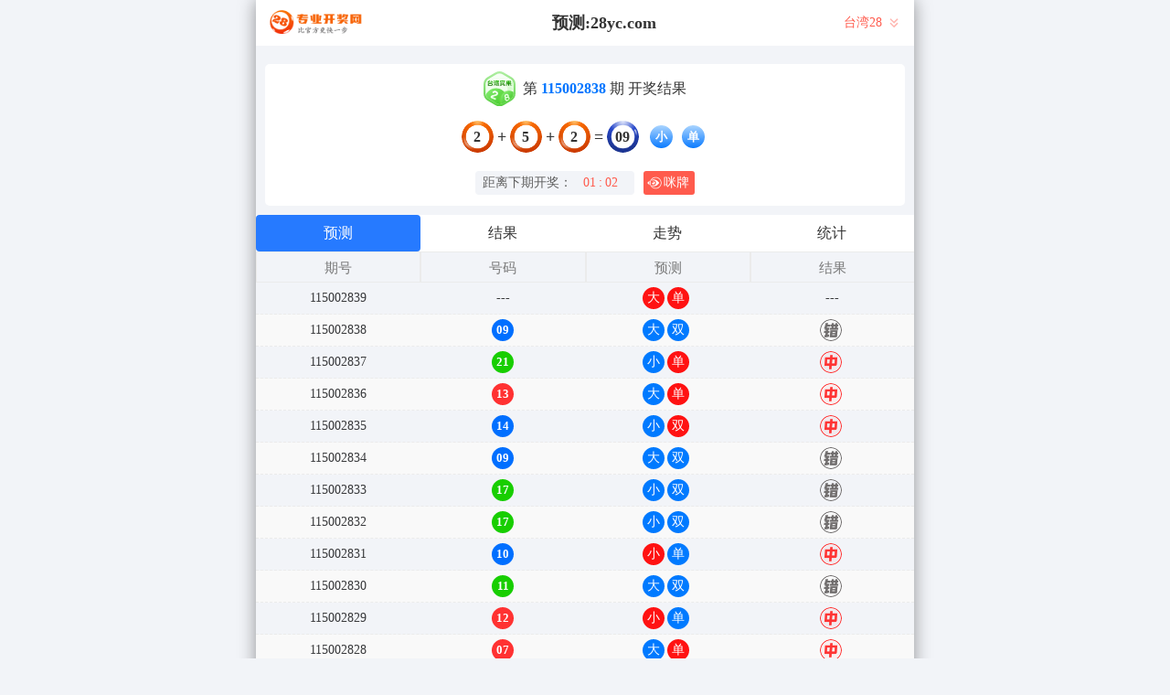

--- FILE ---
content_type: text/html; charset=utf-8
request_url: http://www.pcrdjc.com/twbg28_sf4_mszh.html
body_size: 20441
content:
<!DOCTYPE html>
<html  lang="zh-CN">
<head>
    <meta charset="UTF-8">
    <meta name="viewport" content="width=device-width, initial-scale=1, maximum-scale=1, user-scalable=no">
    <meta name="format-detection" content="telephone=no" />
    <meta http-equiv="Content-Type" content="text/html" charset="UTF-8"/>
    <meta name="applicable-device" content="pc,mobile"/>
    <title>台湾28_组合_先知算法_加拿大28开奖结果预测走势分析|黑猫加拿大28预测_加拿大28在线预测 加拿大28全网热度最高最完美的28在线开奖免费预测网|最新预测结果</title>
    <meta name="keywords" content="台湾28,组合,先知算法,加拿大28开奖结果预测走势分析,黑猫加拿大28预测,加拿大28在线预测,加拿大28全网热度最高最完美的28在线开奖免费预测网,最新预测结果"> 
    <meta name="description" content="台湾28、组合、先知算法、品诚润达预测【www.pcrdjc.com】北京品诚润达建材有限公司(http://www.pcrdjc.com)企业位于北京市东安区东五与东六条路之间清福街28号,经营范围是汽车租赁；PC汽车修理与维护；28二手车经销；商务代理代办服务提供加拿大28、pc28开奖预测数据,加拿大28神预测模式结果参考预测,正规加拿大pc预测分析高胜率预测官方开奖，做专业正规的加拿大在线预测开奖网站数据官方统计站，无需注册可直接查看开奖结果预测！">
	<link rel="shortcut icon" href="/static/img/ico/46.ico">
    <link rel="stylesheet" href="/static/css/page/mipai.css">
    <link rel="stylesheet" href="/static/css/page/new_style9.css">
        
</head>
<body class="show1"> 
    <!-- open -->
    
    <div class="main container">
        <h1 class="h1-title">台湾28开奖结果</h1>
        <div class="main-p">

            <div class="kj_header">
                <img src="/static/img/kj_logo.png" alt="" srcset="">
                <span class="header_tit"> 预测:28yc.com</span>
                <div class="kj_nav">
                                        <span>台湾28 </span>
                                        

                    <svg xmlns="http://www.w3.org/2000/svg" width="18" height="18" viewBox="0 0 18 18" fill="none">
                        <g opacity="0.445917">
                        <path fill-rule="evenodd" clip-rule="evenodd" d="M13.5 5.25L12.4425 4.1925L9 7.6275L5.5575 4.1925L4.5 5.25L9 9.75L13.5 5.25ZM13.5 9.75L12.4425 8.6925L9 12.1275L5.5575 8.6925L4.5 9.75L9 14.25L13.5 9.75Z" fill="#FF5B4D"/>
                        </g>
                    </svg>
                    <div class="kj_nav_list">
                                                        <a href="/jnd28.html" class="kj_nav_item">加拿大28</a>
                                                                                                                    <a href="/jndx28.html" class="kj_nav_item">加拿大西28</a>
                                                                                                                                                                        <a href="/btc28.html" class="kj_nav_item">比特币28</a>
                                                                                                        </div>
                </div>
            </div>

            <!-- 广告 -->
            <div class="banner8 banner9"> </div>

            <div class="info_box">
                <div class="kj_img">
                    <img src="/static/img/twbg28.svg" alt="">
                    <p>第<strong id="qishu"> 115002838 </strong> 期 开奖结果</p>
                </div>
                
                <div class="kj_detail kj-item txt-center">
                    <div>
                        <span id="mi-num1" >2</span> 
                        <i>+</i>
                        <span id="mi-num2" >5</span> 
                        <i>+</i>
                        <span id="mi-num3" >2</span> 
                        <i>=</i>
                        <span id="mi-num4" >09</span> 
                        <div class="kj_dxds">
                                                        <span id="mi-dx" class="bg-primary">小</span>
                                                        <span id="mi-ds" class="bg-primary">单</span>
                                                    </div>
                        
                    </div>
                </div>
                <div class="kj_time">
                    <div class="kj_time_wrap">
                        <span>距离下期开奖：</span>
                        <span id="times">
                                                        <b>01 </b><span>:</span>
                            <b>04 </b><span></span>
                        </span>
                    </div>
                    
                    <div class="show9_mipai" onclick="openMipai()"><svg xmlns="http://www.w3.org/2000/svg" width="16" height="16" viewBox="0 0 16 16" fill="none">
                        <path d="M2.73332 5.72295C1.84584 6.16355 1.05914 6.85074 0.429699 7.66942C0.282743 7.86015 0.282679 8.14012 0.429699 8.33087C1.05921 9.14956 1.84578 9.83657 2.73325 10.2772C2.48305 9.5526 2.35167 8.7845 2.35167 8.00003C2.35172 7.21557 2.48305 6.44751 2.73325 5.723L2.73332 5.72295ZM6.85261 4.17717C6.5508 4.17725 6.24938 4.19917 5.95073 4.24274C5.88207 4.30445 5.81505 4.36795 5.74975 4.43319C5.27036 4.91246 4.89824 5.47461 4.64744 6.08643C5.18269 5.47039 5.97235 5.08088 6.85263 5.08088C8.46504 5.08081 9.77247 6.38792 9.77247 8.00025C9.77247 9.61243 8.46497 10.9194 6.85263 10.9194C5.97235 10.9194 5.18328 10.53 4.64803 9.91426C4.89888 10.5258 5.2703 11.0877 5.74915 11.5668C5.81479 11.6319 5.882 11.6955 5.95073 11.7574C6.24938 11.8009 6.5508 11.8229 6.85261 11.8229C9.26787 11.8229 11.4406 10.4145 12.9503 8.45108C13.1508 8.19094 13.1507 7.80936 12.9503 7.54936C11.4406 5.58576 9.2678 4.17717 6.85261 4.17717ZM6.85261 6.33207C7.77371 6.33207 8.52073 7.07891 8.52073 8.00025C8.52073 8.92143 7.77367 9.66833 6.85261 9.66833C5.93097 9.66833 5.1845 8.92143 5.1845 8.00025C5.1845 7.77282 5.2301 7.55614 5.31228 7.35865C5.39269 7.7348 5.72752 8.01694 6.12774 8.01694C6.58798 8.01694 6.96185 7.64344 6.96185 7.18281C6.96185 6.81755 6.72663 6.50717 6.39958 6.3943C6.54357 6.35369 6.69539 6.33212 6.85261 6.33212V6.33207Z" fill="white"/>
                        <path d="M9.31645 2.3557C6.19919 2.3557 3.67179 4.8827 3.67179 8.00003C3.67179 11.1173 6.19913 13.6442 9.31645 13.6442C12.4337 13.6442 14.9605 11.1174 14.9605 8.00003C14.9605 4.88264 12.4337 2.35577 9.31645 2.35577V2.3557ZM9.31645 1.6357C12.831 1.6357 15.6805 4.48522 15.6805 8.00003C15.6806 11.5149 12.8309 14.3643 9.31645 14.3643C5.80137 14.3643 2.95172 11.5149 2.95172 8.00003C2.95179 4.48517 5.80138 1.6357 9.31645 1.6357Z" fill="white"/>
                        </svg> 
                        咪牌
                    </div>
                </div>
            </div>
    
            <div class="result-nav">
                <span class="result-active" data-tab="forecast">预测</span>
                <span data-tab="result">结果</span>
                <span data-tab="trend">走势</span>
                <span data-tab="census">统计</span>
            </div>
            <div class="result">
                <div class="result-table" id="forecast" >
                    <div class="result-thead">
                        <span>期号</span>
                        <span>号码</span>
                        <span>预测</span>
                        <span>结果</span> 
                    </div>
                                        <div class="result-tr forecast_tr">
                        <span>115002839</span>
                                                <span>---</span>
                                                <span><span class="yc-yes">大</span> <span class="yc-yes">单</span></span>
                        <span><span style="">---</span></span>
                    </div>
                                        <div class="result-tr forecast_tr">
                        <span>115002838</span>
                                                <span><span class="kjcode_span">09</span></span>
                                                <span><span class="yc-no">大</span> <span class="yc-no">双</span></span>
                        <span><span class="yc-no2">错</span></span>
                    </div>
                                        <div class="result-tr forecast_tr">
                        <span>115002837</span>
                                                <span><span class="kjcode_span">21</span></span>
                                                <span><span class="yc-no">小</span> <span class="yc-yes">单</span></span>
                        <span><span class="yc-yes2">中</span></span>
                    </div>
                                        <div class="result-tr forecast_tr">
                        <span>115002836</span>
                                                <span><span class="kjcode_span">13</span></span>
                                                <span><span class="yc-no">大</span> <span class="yc-yes">单</span></span>
                        <span><span class="yc-yes2">中</span></span>
                    </div>
                                        <div class="result-tr forecast_tr">
                        <span>115002835</span>
                                                <span><span class="kjcode_span">14</span></span>
                                                <span><span class="yc-no">小</span> <span class="yc-yes">双</span></span>
                        <span><span class="yc-yes2">中</span></span>
                    </div>
                                        <div class="result-tr forecast_tr">
                        <span>115002834</span>
                                                <span><span class="kjcode_span">09</span></span>
                                                <span><span class="yc-no">大</span> <span class="yc-no">双</span></span>
                        <span><span class="yc-no2">错</span></span>
                    </div>
                                        <div class="result-tr forecast_tr">
                        <span>115002833</span>
                                                <span><span class="kjcode_span">17</span></span>
                                                <span><span class="yc-no">小</span> <span class="yc-no">双</span></span>
                        <span><span class="yc-no2">错</span></span>
                    </div>
                                        <div class="result-tr forecast_tr">
                        <span>115002832</span>
                                                <span><span class="kjcode_span">17</span></span>
                                                <span><span class="yc-no">小</span> <span class="yc-no">双</span></span>
                        <span><span class="yc-no2">错</span></span>
                    </div>
                                        <div class="result-tr forecast_tr">
                        <span>115002831</span>
                                                <span><span class="kjcode_span">10</span></span>
                                                <span><span class="yc-yes">小</span> <span class="yc-no">单</span></span>
                        <span><span class="yc-yes2">中</span></span>
                    </div>
                                        <div class="result-tr forecast_tr">
                        <span>115002830</span>
                                                <span><span class="kjcode_span">11</span></span>
                                                <span><span class="yc-no">大</span> <span class="yc-no">双</span></span>
                        <span><span class="yc-no2">错</span></span>
                    </div>
                                        <div class="result-tr forecast_tr">
                        <span>115002829</span>
                                                <span><span class="kjcode_span">12</span></span>
                                                <span><span class="yc-yes">小</span> <span class="yc-no">单</span></span>
                        <span><span class="yc-yes2">中</span></span>
                    </div>
                                        <div class="result-tr forecast_tr">
                        <span>115002828</span>
                                                <span><span class="kjcode_span">07</span></span>
                                                <span><span class="yc-no">大</span> <span class="yc-yes">单</span></span>
                        <span><span class="yc-yes2">中</span></span>
                    </div>
                                        <div class="result-tr forecast_tr">
                        <span>115002827</span>
                                                <span><span class="kjcode_span">15</span></span>
                                                <span><span class="yc-no">小</span> <span class="yc-yes">单</span></span>
                        <span><span class="yc-yes2">中</span></span>
                    </div>
                                        <div class="result-tr forecast_tr">
                        <span>115002826</span>
                                                <span><span class="kjcode_span">11</span></span>
                                                <span><span class="yc-yes">小</span> <span class="yc-yes">单</span></span>
                        <span><span class="yc-yes2">中</span></span>
                    </div>
                                        <div class="result-tr forecast_tr">
                        <span>115002825</span>
                                                <span><span class="kjcode_span">14</span></span>
                                                <span><span class="yc-no">小</span> <span class="yc-yes">双</span></span>
                        <span><span class="yc-yes2">中</span></span>
                    </div>
                                        <div class="result-tr forecast_tr">
                        <span>115002824</span>
                                                <span><span class="kjcode_span">08</span></span>
                                                <span><span class="yc-yes">小</span> <span class="yc-yes">双</span></span>
                        <span><span class="yc-yes2">中</span></span>
                    </div>
                                        <div class="result-tr forecast_tr">
                        <span>115002823</span>
                                                <span><span class="kjcode_span">13</span></span>
                                                <span><span class="yc-no">大</span> <span class="yc-yes">单</span></span>
                        <span><span class="yc-yes2">中</span></span>
                    </div>
                                        <div class="result-tr forecast_tr">
                        <span>115002822</span>
                                                <span><span class="kjcode_span">19</span></span>
                                                <span><span class="yc-no">小</span> <span class="yc-no">双</span></span>
                        <span><span class="yc-no2">错</span></span>
                    </div>
                                        <div class="result-tr forecast_tr">
                        <span>115002821</span>
                                                <span><span class="kjcode_span">13</span></span>
                                                <span><span class="yc-no">大</span> <span class="yc-no">双</span></span>
                        <span><span class="yc-no2">错</span></span>
                    </div>
                                        <div class="result-tr forecast_tr">
                        <span>115002820</span>
                                                <span><span class="kjcode_span">15</span></span>
                                                <span><span class="yc-no">小</span> <span class="yc-yes">单</span></span>
                        <span><span class="yc-yes2">中</span></span>
                    </div>
                                        <div class="result-tr forecast_tr">
                        <span>115002819</span>
                                                <span><span class="kjcode_span">21</span></span>
                                                <span><span class="yc-yes">大</span> <span class="yc-yes">单</span></span>
                        <span><span class="yc-yes2">中</span></span>
                    </div>
                                        <div class="result-tr forecast_tr">
                        <span>115002818</span>
                                                <span><span class="kjcode_span">11</span></span>
                                                <span><span class="yc-no">大</span> <span class="yc-no">双</span></span>
                        <span><span class="yc-no2">错</span></span>
                    </div>
                                        <div class="result-tr forecast_tr">
                        <span>115002817</span>
                                                <span><span class="kjcode_span">18</span></span>
                                                <span><span class="yc-no">小</span> <span class="yc-no">单</span></span>
                        <span><span class="yc-no2">错</span></span>
                    </div>
                                        <div class="result-tr forecast_tr">
                        <span>115002816</span>
                                                <span><span class="kjcode_span">17</span></span>
                                                <span><span class="yc-no">小</span> <span class="yc-no">双</span></span>
                        <span><span class="yc-no2">错</span></span>
                    </div>
                                        <div class="result-tr forecast_tr">
                        <span>115002815</span>
                                                <span><span class="kjcode_span">10</span></span>
                                                <span><span class="yc-no">大</span> <span class="yc-yes">双</span></span>
                        <span><span class="yc-yes2">中</span></span>
                    </div>
                                        <div class="result-tr forecast_tr">
                        <span>115002814</span>
                                                <span><span class="kjcode_span">11</span></span>
                                                <span><span class="yc-yes">小</span> <span class="yc-no">双</span></span>
                        <span><span class="yc-yes2">中</span></span>
                    </div>
                                        <div class="result-tr forecast_tr">
                        <span>115002813</span>
                                                <span><span class="kjcode_span">22</span></span>
                                                <span><span class="yc-yes">大</span> <span class="yc-yes">双</span></span>
                        <span><span class="yc-yes2">中</span></span>
                    </div>
                                        <div class="result-tr forecast_tr">
                        <span>115002812</span>
                                                <span><span class="kjcode_span">13</span></span>
                                                <span><span class="yc-no">大</span> <span class="yc-no">双</span></span>
                        <span><span class="yc-no2">错</span></span>
                    </div>
                                        <div class="result-tr forecast_tr">
                        <span>115002811</span>
                                                <span><span class="kjcode_span">26</span></span>
                                                <span><span class="yc-no">小</span> <span class="yc-yes">双</span></span>
                        <span><span class="yc-yes2">中</span></span>
                    </div>
                                        <div class="result-tr forecast_tr">
                        <span>115002810</span>
                                                <span><span class="kjcode_span">15</span></span>
                                                <span><span class="yc-no">小</span> <span class="yc-no">双</span></span>
                        <span><span class="yc-no2">错</span></span>
                    </div>
                                        <div class="result-tr forecast_tr">
                        <span>115002809</span>
                                                <span><span class="kjcode_span">08</span></span>
                                                <span><span class="yc-no">大</span> <span class="yc-no">单</span></span>
                        <span><span class="yc-no2">错</span></span>
                    </div>
                                        <div class="result-tr forecast_tr">
                        <span>115002808</span>
                                                <span><span class="kjcode_span">13</span></span>
                                                <span><span class="yc-yes">小</span> <span class="yc-no">双</span></span>
                        <span><span class="yc-yes2">中</span></span>
                    </div>
                                        <div class="result-tr forecast_tr">
                        <span>115002807</span>
                                                <span><span class="kjcode_span">17</span></span>
                                                <span><span class="yc-no">小</span> <span class="yc-no">双</span></span>
                        <span><span class="yc-no2">错</span></span>
                    </div>
                                        <div class="result-tr forecast_tr">
                        <span>115002806</span>
                                                <span><span class="kjcode_span">08</span></span>
                                                <span><span class="yc-no">大</span> <span class="yc-no">单</span></span>
                        <span><span class="yc-no2">错</span></span>
                    </div>
                                        <div class="result-tr forecast_tr">
                        <span>115002805</span>
                                                <span><span class="kjcode_span">11</span></span>
                                                <span><span class="yc-no">大</span> <span class="yc-yes">单</span></span>
                        <span><span class="yc-yes2">中</span></span>
                    </div>
                                        <div class="result-tr forecast_tr">
                        <span>115002804</span>
                                                <span><span class="kjcode_span">02</span></span>
                                                <span><span class="yc-no">大</span> <span class="yc-no">单</span></span>
                        <span><span class="yc-no2">错</span></span>
                    </div>
                                        <div class="result-tr forecast_tr">
                        <span>115002803</span>
                                                <span><span class="kjcode_span">13</span></span>
                                                <span><span class="yc-yes">小</span> <span class="yc-no">双</span></span>
                        <span><span class="yc-yes2">中</span></span>
                    </div>
                                        <div class="result-tr forecast_tr">
                        <span>115002802</span>
                                                <span><span class="kjcode_span">13</span></span>
                                                <span><span class="yc-yes">小</span> <span class="yc-no">双</span></span>
                        <span><span class="yc-yes2">中</span></span>
                    </div>
                                        <div class="result-tr forecast_tr">
                        <span>115002801</span>
                                                <span><span class="kjcode_span">11</span></span>
                                                <span><span class="yc-no">大</span> <span class="yc-no">双</span></span>
                        <span><span class="yc-no2">错</span></span>
                    </div>
                                        <div class="result-tr forecast_tr">
                        <span>115002800</span>
                                                <span><span class="kjcode_span">18</span></span>
                                                <span><span class="yc-yes">大</span> <span class="yc-yes">双</span></span>
                        <span><span class="yc-yes2">中</span></span>
                    </div>
                                        <div class="result-tr forecast_tr">
                        <span>115002799</span>
                                                <span><span class="kjcode_span">13</span></span>
                                                <span><span class="yc-no">大</span> <span class="yc-yes">单</span></span>
                        <span><span class="yc-yes2">中</span></span>
                    </div>
                                        <div class="result-tr forecast_tr">
                        <span>115002798</span>
                                                <span><span class="kjcode_span">02</span></span>
                                                <span><span class="yc-yes">小</span> <span class="yc-yes">双</span></span>
                        <span><span class="yc-yes2">中</span></span>
                    </div>
                                        <div class="result-tr forecast_tr">
                        <span>115002797</span>
                                                <span><span class="kjcode_span">16</span></span>
                                                <span><span class="yc-yes">大</span> <span class="yc-no">单</span></span>
                        <span><span class="yc-yes2">中</span></span>
                    </div>
                                        <div class="result-tr forecast_tr">
                        <span>115002796</span>
                                                <span><span class="kjcode_span">13</span></span>
                                                <span><span class="yc-no">大</span> <span class="yc-no">双</span></span>
                        <span><span class="yc-no2">错</span></span>
                    </div>
                                        <div class="result-tr forecast_tr">
                        <span>115002795</span>
                                                <span><span class="kjcode_span">19</span></span>
                                                <span><span class="yc-yes">大</span> <span class="yc-yes">单</span></span>
                        <span><span class="yc-yes2">中</span></span>
                    </div>
                                        <div class="result-tr forecast_tr">
                        <span>115002794</span>
                                                <span><span class="kjcode_span">16</span></span>
                                                <span><span class="yc-yes">大</span> <span class="yc-yes">双</span></span>
                        <span><span class="yc-yes2">中</span></span>
                    </div>
                                        <div class="result-tr forecast_tr">
                        <span>115002793</span>
                                                <span><span class="kjcode_span">12</span></span>
                                                <span><span class="yc-no">大</span> <span class="yc-yes">双</span></span>
                        <span><span class="yc-yes2">中</span></span>
                    </div>
                                        <div class="result-tr forecast_tr">
                        <span>115002792</span>
                                                <span><span class="kjcode_span">15</span></span>
                                                <span><span class="yc-no">小</span> <span class="yc-yes">单</span></span>
                        <span><span class="yc-yes2">中</span></span>
                    </div>
                                        <div class="result-tr forecast_tr">
                        <span>115002791</span>
                                                <span><span class="kjcode_span">14</span></span>
                                                <span><span class="yc-yes">大</span> <span class="yc-no">单</span></span>
                        <span><span class="yc-yes2">中</span></span>
                    </div>
                                        <div class="result-tr forecast_tr">
                        <span>115002790</span>
                                                <span><span class="kjcode_span">19</span></span>
                                                <span><span class="yc-no">小</span> <span class="yc-yes">单</span></span>
                        <span><span class="yc-yes2">中</span></span>
                    </div>
                                        <div class="result-tr forecast_tr">
                        <span>115002789</span>
                                                <span><span class="kjcode_span">16</span></span>
                                                <span><span class="yc-yes">大</span> <span class="yc-yes">双</span></span>
                        <span><span class="yc-yes2">中</span></span>
                    </div>
                                        <div class="result-tr forecast_tr">
                        <span>115002788</span>
                                                <span><span class="kjcode_span">20</span></span>
                                                <span><span class="yc-yes">大</span> <span class="yc-no">单</span></span>
                        <span><span class="yc-yes2">中</span></span>
                    </div>
                                        <div class="result-tr forecast_tr">
                        <span>115002787</span>
                                                <span><span class="kjcode_span">06</span></span>
                                                <span><span class="yc-yes">小</span> <span class="yc-yes">双</span></span>
                        <span><span class="yc-yes2">中</span></span>
                    </div>
                                        <div class="result-tr forecast_tr">
                        <span>115002786</span>
                                                <span><span class="kjcode_span">08</span></span>
                                                <span><span class="yc-yes">小</span> <span class="yc-yes">双</span></span>
                        <span><span class="yc-yes2">中</span></span>
                    </div>
                                        <div class="result-tr forecast_tr">
                        <span>115002785</span>
                                                <span><span class="kjcode_span">14</span></span>
                                                <span><span class="yc-no">小</span> <span class="yc-yes">双</span></span>
                        <span><span class="yc-yes2">中</span></span>
                    </div>
                                        <div class="result-tr forecast_tr">
                        <span>115002784</span>
                                                <span><span class="kjcode_span">12</span></span>
                                                <span><span class="yc-no">大</span> <span class="yc-no">单</span></span>
                        <span><span class="yc-no2">错</span></span>
                    </div>
                                        <div class="result-tr forecast_tr">
                        <span>115002783</span>
                                                <span><span class="kjcode_span">10</span></span>
                                                <span><span class="yc-no">大</span> <span class="yc-no">单</span></span>
                        <span><span class="yc-no2">错</span></span>
                    </div>
                                        <div class="result-tr forecast_tr">
                        <span>115002782</span>
                                                <span><span class="kjcode_span">12</span></span>
                                                <span><span class="yc-yes">小</span> <span class="yc-yes">双</span></span>
                        <span><span class="yc-yes2">中</span></span>
                    </div>
                                        <div class="result-tr forecast_tr">
                        <span>115002781</span>
                                                <span><span class="kjcode_span">15</span></span>
                                                <span><span class="yc-no">小</span> <span class="yc-no">双</span></span>
                        <span><span class="yc-no2">错</span></span>
                    </div>
                                        <div class="result-tr forecast_tr">
                        <span>115002780</span>
                                                <span><span class="kjcode_span">13</span></span>
                                                <span><span class="yc-yes">小</span> <span class="yc-no">双</span></span>
                        <span><span class="yc-yes2">中</span></span>
                    </div>
                                        <div class="result-tr forecast_tr">
                        <span>115002779</span>
                                                <span><span class="kjcode_span">19</span></span>
                                                <span><span class="yc-no">小</span> <span class="yc-no">双</span></span>
                        <span><span class="yc-no2">错</span></span>
                    </div>
                                        <div class="result-tr forecast_tr">
                        <span>115002778</span>
                                                <span><span class="kjcode_span">25</span></span>
                                                <span><span class="yc-no">小</span> <span class="yc-no">双</span></span>
                        <span><span class="yc-no2">错</span></span>
                    </div>
                                        <div class="result-tr forecast_tr">
                        <span>115002777</span>
                                                <span><span class="kjcode_span">23</span></span>
                                                <span><span class="yc-yes">大</span> <span class="yc-no">双</span></span>
                        <span><span class="yc-yes2">中</span></span>
                    </div>
                                        <div class="result-tr forecast_tr">
                        <span>115002776</span>
                                                <span><span class="kjcode_span">23</span></span>
                                                <span><span class="yc-yes">大</span> <span class="yc-yes">单</span></span>
                        <span><span class="yc-yes2">中</span></span>
                    </div>
                                        <div class="result-tr forecast_tr">
                        <span>115002775</span>
                                                <span><span class="kjcode_span">07</span></span>
                                                <span><span class="yc-no">大</span> <span class="yc-yes">单</span></span>
                        <span><span class="yc-yes2">中</span></span>
                    </div>
                                        <div class="result-tr forecast_tr">
                        <span>115002774</span>
                                                <span><span class="kjcode_span">14</span></span>
                                                <span><span class="yc-no">小</span> <span class="yc-yes">双</span></span>
                        <span><span class="yc-yes2">中</span></span>
                    </div>
                                        <div class="result-tr forecast_tr">
                        <span>115002773</span>
                                                <span><span class="kjcode_span">17</span></span>
                                                <span><span class="yc-yes">大</span> <span class="yc-no">双</span></span>
                        <span><span class="yc-yes2">中</span></span>
                    </div>
                                        <div class="result-tr forecast_tr">
                        <span>115002772</span>
                                                <span><span class="kjcode_span">14</span></span>
                                                <span><span class="yc-yes">大</span> <span class="yc-yes">双</span></span>
                        <span><span class="yc-yes2">中</span></span>
                    </div>
                                        <div class="result-tr forecast_tr">
                        <span>115002771</span>
                                                <span><span class="kjcode_span">22</span></span>
                                                <span><span class="yc-yes">大</span> <span class="yc-no">单</span></span>
                        <span><span class="yc-yes2">中</span></span>
                    </div>
                                        <div class="result-tr forecast_tr">
                        <span>115002770</span>
                                                <span><span class="kjcode_span">15</span></span>
                                                <span><span class="yc-no">小</span> <span class="yc-no">双</span></span>
                        <span><span class="yc-no2">错</span></span>
                    </div>
                                        <div class="result-tr forecast_tr">
                        <span>115002769</span>
                                                <span><span class="kjcode_span">10</span></span>
                                                <span><span class="yc-no">大</span> <span class="yc-yes">双</span></span>
                        <span><span class="yc-yes2">中</span></span>
                    </div>
                                        <div class="result-tr forecast_tr">
                        <span>115002768</span>
                                                <span><span class="kjcode_span">09</span></span>
                                                <span><span class="yc-yes">小</span> <span class="yc-no">双</span></span>
                        <span><span class="yc-yes2">中</span></span>
                    </div>
                                        <div class="result-tr forecast_tr">
                        <span>115002767</span>
                                                <span><span class="kjcode_span">16</span></span>
                                                <span><span class="yc-no">小</span> <span class="yc-no">单</span></span>
                        <span><span class="yc-no2">错</span></span>
                    </div>
                                        <div class="result-tr forecast_tr">
                        <span>115002766</span>
                                                <span><span class="kjcode_span">06</span></span>
                                                <span><span class="yc-yes">小</span> <span class="yc-yes">双</span></span>
                        <span><span class="yc-yes2">中</span></span>
                    </div>
                                        <div class="result-tr forecast_tr">
                        <span>115002765</span>
                                                <span><span class="kjcode_span">18</span></span>
                                                <span><span class="yc-no">小</span> <span class="yc-no">单</span></span>
                        <span><span class="yc-no2">错</span></span>
                    </div>
                                        <div class="result-tr forecast_tr">
                        <span>115002764</span>
                                                <span><span class="kjcode_span">10</span></span>
                                                <span><span class="yc-yes">小</span> <span class="yc-no">单</span></span>
                        <span><span class="yc-yes2">中</span></span>
                    </div>
                                        <div class="result-tr forecast_tr">
                        <span>115002763</span>
                                                <span><span class="kjcode_span">15</span></span>
                                                <span><span class="yc-no">小</span> <span class="yc-no">双</span></span>
                        <span><span class="yc-no2">错</span></span>
                    </div>
                                        <div class="result-tr forecast_tr">
                        <span>115002762</span>
                                                <span><span class="kjcode_span">18</span></span>
                                                <span><span class="yc-no">小</span> <span class="yc-yes">双</span></span>
                        <span><span class="yc-yes2">中</span></span>
                    </div>
                                        <div class="result-tr forecast_tr">
                        <span>115002761</span>
                                                <span><span class="kjcode_span">17</span></span>
                                                <span><span class="yc-no">小</span> <span class="yc-no">双</span></span>
                        <span><span class="yc-no2">错</span></span>
                    </div>
                                        <div class="result-tr forecast_tr">
                        <span>115002760</span>
                                                <span><span class="kjcode_span">05</span></span>
                                                <span><span class="yc-no">大</span> <span class="yc-no">双</span></span>
                        <span><span class="yc-no2">错</span></span>
                    </div>
                                        <div class="result-tr forecast_tr">
                        <span>115002759</span>
                                                <span><span class="kjcode_span">20</span></span>
                                                <span><span class="yc-no">小</span> <span class="yc-no">单</span></span>
                        <span><span class="yc-no2">错</span></span>
                    </div>
                                        <div class="result-tr forecast_tr">
                        <span>115002758</span>
                                                <span><span class="kjcode_span">15</span></span>
                                                <span><span class="yc-no">小</span> <span class="yc-yes">单</span></span>
                        <span><span class="yc-yes2">中</span></span>
                    </div>
                                        <div class="result-tr forecast_tr">
                        <span>115002757</span>
                                                <span><span class="kjcode_span">05</span></span>
                                                <span><span class="yc-no">大</span> <span class="yc-yes">单</span></span>
                        <span><span class="yc-yes2">中</span></span>
                    </div>
                                        <div class="result-tr forecast_tr">
                        <span>115002756</span>
                                                <span><span class="kjcode_span">03</span></span>
                                                <span><span class="yc-no">大</span> <span class="yc-yes">单</span></span>
                        <span><span class="yc-yes2">中</span></span>
                    </div>
                                        <div class="result-tr forecast_tr">
                        <span>115002755</span>
                                                <span><span class="kjcode_span">19</span></span>
                                                <span><span class="yc-no">小</span> <span class="yc-yes">单</span></span>
                        <span><span class="yc-yes2">中</span></span>
                    </div>
                                        <div class="result-tr forecast_tr">
                        <span>115002754</span>
                                                <span><span class="kjcode_span">16</span></span>
                                                <span><span class="yc-yes">大</span> <span class="yc-yes">双</span></span>
                        <span><span class="yc-yes2">中</span></span>
                    </div>
                                        <div class="result-tr forecast_tr">
                        <span>115002753</span>
                                                <span><span class="kjcode_span">18</span></span>
                                                <span><span class="yc-yes">大</span> <span class="yc-yes">双</span></span>
                        <span><span class="yc-yes2">中</span></span>
                    </div>
                                        <div class="result-tr forecast_tr">
                        <span>115002752</span>
                                                <span><span class="kjcode_span">04</span></span>
                                                <span><span class="yc-no">大</span> <span class="yc-yes">双</span></span>
                        <span><span class="yc-yes2">中</span></span>
                    </div>
                                        <div class="result-tr forecast_tr">
                        <span>115002751</span>
                                                <span><span class="kjcode_span">25</span></span>
                                                <span><span class="yc-no">小</span> <span class="yc-yes">单</span></span>
                        <span><span class="yc-yes2">中</span></span>
                    </div>
                                        <div class="result-tr forecast_tr">
                        <span>115002750</span>
                                                <span><span class="kjcode_span">19</span></span>
                                                <span><span class="yc-no">小</span> <span class="yc-no">双</span></span>
                        <span><span class="yc-no2">错</span></span>
                    </div>
                                        <div class="result-tr forecast_tr">
                        <span>115002749</span>
                                                <span><span class="kjcode_span">20</span></span>
                                                <span><span class="yc-no">小</span> <span class="yc-no">单</span></span>
                        <span><span class="yc-no2">错</span></span>
                    </div>
                                        <div class="result-tr forecast_tr">
                        <span>115002748</span>
                                                <span><span class="kjcode_span">07</span></span>
                                                <span><span class="yc-no">大</span> <span class="yc-no">双</span></span>
                        <span><span class="yc-no2">错</span></span>
                    </div>
                                        <div class="result-tr forecast_tr">
                        <span>115002747</span>
                                                <span><span class="kjcode_span">13</span></span>
                                                <span><span class="yc-yes">小</span> <span class="yc-no">双</span></span>
                        <span><span class="yc-yes2">中</span></span>
                    </div>
                                        <div class="result-tr forecast_tr">
                        <span>115002746</span>
                                                <span><span class="kjcode_span">14</span></span>
                                                <span><span class="yc-yes">大</span> <span class="yc-yes">双</span></span>
                        <span><span class="yc-yes2">中</span></span>
                    </div>
                                        <div class="result-tr forecast_tr">
                        <span>115002745</span>
                                                <span><span class="kjcode_span">16</span></span>
                                                <span><span class="yc-no">小</span> <span class="yc-no">单</span></span>
                        <span><span class="yc-no2">错</span></span>
                    </div>
                                        <div class="result-tr forecast_tr">
                        <span>115002744</span>
                                                <span><span class="kjcode_span">10</span></span>
                                                <span><span class="yc-yes">小</span> <span class="yc-no">单</span></span>
                        <span><span class="yc-yes2">中</span></span>
                    </div>
                                        <div class="result-tr forecast_tr">
                        <span>115002743</span>
                                                <span><span class="kjcode_span">20</span></span>
                                                <span><span class="yc-no">小</span> <span class="yc-yes">双</span></span>
                        <span><span class="yc-yes2">中</span></span>
                    </div>
                                        <div class="result-tr forecast_tr">
                        <span>115002742</span>
                                                <span><span class="kjcode_span">16</span></span>
                                                <span><span class="yc-yes">大</span> <span class="yc-yes">双</span></span>
                        <span><span class="yc-yes2">中</span></span>
                    </div>
                                        <div class="result-tr forecast_tr">
                        <span>115002741</span>
                                                <span><span class="kjcode_span">20</span></span>
                                                <span><span class="yc-no">小</span> <span class="yc-no">单</span></span>
                        <span><span class="yc-no2">错</span></span>
                    </div>
                                        <div class="result-tr forecast_tr">
                        <span>115002740</span>
                                                <span><span class="kjcode_span">12</span></span>
                                                <span><span class="yc-no">大</span> <span class="yc-no">单</span></span>
                        <span><span class="yc-no2">错</span></span>
                    </div>
                                        <div class="result-tr forecast_tr">
                        <span>115002739</span>
                                                <span><span class="kjcode_span">19</span></span>
                                                <span><span class="yc-yes">大</span> <span class="yc-no">双</span></span>
                        <span><span class="yc-yes2">中</span></span>
                    </div>
                                    </div>
                <div class="result-table" id="result" style="display: none;">
                    <div class="result-thead">
                        <span>期号</span>
                        <span class="p120">时间</span>
                        <span>号码</span>
                    </div>
                                            <div class="result-tr">
                            <span>115002838</span>
                            <span class="p120">01-14 23:35:00</span>
                            <!-- <span>2+5+2=09</span> -->
                            <span>
                                <em class="code-item bg-danger">2</em>+<em class="code-item bg-danger">5</em>+<em class="code-item bg-danger">2</em>=<em class="code-sum bg-primary">09</em>
                            </span>
                        </div>
                                            <div class="result-tr">
                            <span>115002837</span>
                            <span class="p120">01-14 23:30:00</span>
                            <!-- <span>8+9+4=21</span> -->
                            <span>
                                <em class="code-item bg-danger">8</em>+<em class="code-item bg-danger">9</em>+<em class="code-item bg-danger">4</em>=<em class="code-sum bg-primary">21</em>
                            </span>
                        </div>
                                            <div class="result-tr">
                            <span>115002836</span>
                            <span class="p120">01-14 23:25:00</span>
                            <!-- <span>1+6+6=13</span> -->
                            <span>
                                <em class="code-item bg-danger">1</em>+<em class="code-item bg-danger">6</em>+<em class="code-item bg-danger">6</em>=<em class="code-sum bg-primary">13</em>
                            </span>
                        </div>
                                            <div class="result-tr">
                            <span>115002835</span>
                            <span class="p120">01-14 23:20:00</span>
                            <!-- <span>5+1+8=14</span> -->
                            <span>
                                <em class="code-item bg-danger">5</em>+<em class="code-item bg-danger">1</em>+<em class="code-item bg-danger">8</em>=<em class="code-sum bg-primary">14</em>
                            </span>
                        </div>
                                            <div class="result-tr">
                            <span>115002834</span>
                            <span class="p120">01-14 23:15:00</span>
                            <!-- <span>0+6+3=09</span> -->
                            <span>
                                <em class="code-item bg-danger">0</em>+<em class="code-item bg-danger">6</em>+<em class="code-item bg-danger">3</em>=<em class="code-sum bg-primary">09</em>
                            </span>
                        </div>
                                            <div class="result-tr">
                            <span>115002833</span>
                            <span class="p120">01-14 23:10:00</span>
                            <!-- <span>8+8+1=17</span> -->
                            <span>
                                <em class="code-item bg-danger">8</em>+<em class="code-item bg-danger">8</em>+<em class="code-item bg-danger">1</em>=<em class="code-sum bg-primary">17</em>
                            </span>
                        </div>
                                            <div class="result-tr">
                            <span>115002832</span>
                            <span class="p120">01-14 23:05:00</span>
                            <!-- <span>6+7+4=17</span> -->
                            <span>
                                <em class="code-item bg-danger">6</em>+<em class="code-item bg-danger">7</em>+<em class="code-item bg-danger">4</em>=<em class="code-sum bg-primary">17</em>
                            </span>
                        </div>
                                            <div class="result-tr">
                            <span>115002831</span>
                            <span class="p120">01-14 23:00:00</span>
                            <!-- <span>2+3+5=10</span> -->
                            <span>
                                <em class="code-item bg-danger">2</em>+<em class="code-item bg-danger">3</em>+<em class="code-item bg-danger">5</em>=<em class="code-sum bg-primary">10</em>
                            </span>
                        </div>
                                            <div class="result-tr">
                            <span>115002830</span>
                            <span class="p120">01-14 22:55:00</span>
                            <!-- <span>7+2+2=11</span> -->
                            <span>
                                <em class="code-item bg-danger">7</em>+<em class="code-item bg-danger">2</em>+<em class="code-item bg-danger">2</em>=<em class="code-sum bg-primary">11</em>
                            </span>
                        </div>
                                            <div class="result-tr">
                            <span>115002829</span>
                            <span class="p120">01-14 22:50:00</span>
                            <!-- <span>3+9+0=12</span> -->
                            <span>
                                <em class="code-item bg-danger">3</em>+<em class="code-item bg-danger">9</em>+<em class="code-item bg-danger">0</em>=<em class="code-sum bg-primary">12</em>
                            </span>
                        </div>
                                            <div class="result-tr">
                            <span>115002828</span>
                            <span class="p120">01-14 22:45:00</span>
                            <!-- <span>0+7+0=07</span> -->
                            <span>
                                <em class="code-item bg-danger">0</em>+<em class="code-item bg-danger">7</em>+<em class="code-item bg-danger">0</em>=<em class="code-sum bg-primary">07</em>
                            </span>
                        </div>
                                            <div class="result-tr">
                            <span>115002827</span>
                            <span class="p120">01-14 22:40:00</span>
                            <!-- <span>8+0+7=15</span> -->
                            <span>
                                <em class="code-item bg-danger">8</em>+<em class="code-item bg-danger">0</em>+<em class="code-item bg-danger">7</em>=<em class="code-sum bg-primary">15</em>
                            </span>
                        </div>
                                            <div class="result-tr">
                            <span>115002826</span>
                            <span class="p120">01-14 22:35:00</span>
                            <!-- <span>2+5+4=11</span> -->
                            <span>
                                <em class="code-item bg-danger">2</em>+<em class="code-item bg-danger">5</em>+<em class="code-item bg-danger">4</em>=<em class="code-sum bg-primary">11</em>
                            </span>
                        </div>
                                            <div class="result-tr">
                            <span>115002825</span>
                            <span class="p120">01-14 22:30:00</span>
                            <!-- <span>0+9+5=14</span> -->
                            <span>
                                <em class="code-item bg-danger">0</em>+<em class="code-item bg-danger">9</em>+<em class="code-item bg-danger">5</em>=<em class="code-sum bg-primary">14</em>
                            </span>
                        </div>
                                            <div class="result-tr">
                            <span>115002824</span>
                            <span class="p120">01-14 22:25:00</span>
                            <!-- <span>1+0+7=08</span> -->
                            <span>
                                <em class="code-item bg-danger">1</em>+<em class="code-item bg-danger">0</em>+<em class="code-item bg-danger">7</em>=<em class="code-sum bg-primary">08</em>
                            </span>
                        </div>
                                            <div class="result-tr">
                            <span>115002823</span>
                            <span class="p120">01-14 22:20:00</span>
                            <!-- <span>3+8+2=13</span> -->
                            <span>
                                <em class="code-item bg-danger">3</em>+<em class="code-item bg-danger">8</em>+<em class="code-item bg-danger">2</em>=<em class="code-sum bg-primary">13</em>
                            </span>
                        </div>
                                            <div class="result-tr">
                            <span>115002822</span>
                            <span class="p120">01-14 22:15:00</span>
                            <!-- <span>5+6+8=19</span> -->
                            <span>
                                <em class="code-item bg-danger">5</em>+<em class="code-item bg-danger">6</em>+<em class="code-item bg-danger">8</em>=<em class="code-sum bg-primary">19</em>
                            </span>
                        </div>
                                            <div class="result-tr">
                            <span>115002821</span>
                            <span class="p120">01-14 22:10:00</span>
                            <!-- <span>8+3+2=13</span> -->
                            <span>
                                <em class="code-item bg-danger">8</em>+<em class="code-item bg-danger">3</em>+<em class="code-item bg-danger">2</em>=<em class="code-sum bg-primary">13</em>
                            </span>
                        </div>
                                            <div class="result-tr">
                            <span>115002820</span>
                            <span class="p120">01-14 22:05:00</span>
                            <!-- <span>5+5+5=15</span> -->
                            <span>
                                <em class="code-item bg-danger">5</em>+<em class="code-item bg-danger">5</em>+<em class="code-item bg-danger">5</em>=<em class="code-sum bg-primary">15</em>
                            </span>
                        </div>
                                            <div class="result-tr">
                            <span>115002819</span>
                            <span class="p120">01-14 22:00:00</span>
                            <!-- <span>8+8+5=21</span> -->
                            <span>
                                <em class="code-item bg-danger">8</em>+<em class="code-item bg-danger">8</em>+<em class="code-item bg-danger">5</em>=<em class="code-sum bg-primary">21</em>
                            </span>
                        </div>
                                            <div class="result-tr">
                            <span>115002818</span>
                            <span class="p120">01-14 21:55:00</span>
                            <!-- <span>6+2+3=11</span> -->
                            <span>
                                <em class="code-item bg-danger">6</em>+<em class="code-item bg-danger">2</em>+<em class="code-item bg-danger">3</em>=<em class="code-sum bg-primary">11</em>
                            </span>
                        </div>
                                            <div class="result-tr">
                            <span>115002817</span>
                            <span class="p120">01-14 21:50:00</span>
                            <!-- <span>4+5+9=18</span> -->
                            <span>
                                <em class="code-item bg-danger">4</em>+<em class="code-item bg-danger">5</em>+<em class="code-item bg-danger">9</em>=<em class="code-sum bg-primary">18</em>
                            </span>
                        </div>
                                            <div class="result-tr">
                            <span>115002816</span>
                            <span class="p120">01-14 21:45:00</span>
                            <!-- <span>6+4+7=17</span> -->
                            <span>
                                <em class="code-item bg-danger">6</em>+<em class="code-item bg-danger">4</em>+<em class="code-item bg-danger">7</em>=<em class="code-sum bg-primary">17</em>
                            </span>
                        </div>
                                            <div class="result-tr">
                            <span>115002815</span>
                            <span class="p120">01-14 21:40:00</span>
                            <!-- <span>8+1+1=10</span> -->
                            <span>
                                <em class="code-item bg-danger">8</em>+<em class="code-item bg-danger">1</em>+<em class="code-item bg-danger">1</em>=<em class="code-sum bg-primary">10</em>
                            </span>
                        </div>
                                            <div class="result-tr">
                            <span>115002814</span>
                            <span class="p120">01-14 21:35:00</span>
                            <!-- <span>4+0+7=11</span> -->
                            <span>
                                <em class="code-item bg-danger">4</em>+<em class="code-item bg-danger">0</em>+<em class="code-item bg-danger">7</em>=<em class="code-sum bg-primary">11</em>
                            </span>
                        </div>
                                            <div class="result-tr">
                            <span>115002813</span>
                            <span class="p120">01-14 21:30:00</span>
                            <!-- <span>7+8+7=22</span> -->
                            <span>
                                <em class="code-item bg-danger">7</em>+<em class="code-item bg-danger">8</em>+<em class="code-item bg-danger">7</em>=<em class="code-sum bg-primary">22</em>
                            </span>
                        </div>
                                            <div class="result-tr">
                            <span>115002812</span>
                            <span class="p120">01-14 21:25:00</span>
                            <!-- <span>6+2+5=13</span> -->
                            <span>
                                <em class="code-item bg-danger">6</em>+<em class="code-item bg-danger">2</em>+<em class="code-item bg-danger">5</em>=<em class="code-sum bg-primary">13</em>
                            </span>
                        </div>
                                            <div class="result-tr">
                            <span>115002811</span>
                            <span class="p120">01-14 21:20:00</span>
                            <!-- <span>9+9+8=26</span> -->
                            <span>
                                <em class="code-item bg-danger">9</em>+<em class="code-item bg-danger">9</em>+<em class="code-item bg-danger">8</em>=<em class="code-sum bg-primary">26</em>
                            </span>
                        </div>
                                            <div class="result-tr">
                            <span>115002810</span>
                            <span class="p120">01-14 21:15:00</span>
                            <!-- <span>4+5+6=15</span> -->
                            <span>
                                <em class="code-item bg-danger">4</em>+<em class="code-item bg-danger">5</em>+<em class="code-item bg-danger">6</em>=<em class="code-sum bg-primary">15</em>
                            </span>
                        </div>
                                            <div class="result-tr">
                            <span>115002809</span>
                            <span class="p120">01-14 21:10:00</span>
                            <!-- <span>5+0+3=08</span> -->
                            <span>
                                <em class="code-item bg-danger">5</em>+<em class="code-item bg-danger">0</em>+<em class="code-item bg-danger">3</em>=<em class="code-sum bg-primary">08</em>
                            </span>
                        </div>
                                            <div class="result-tr">
                            <span>115002808</span>
                            <span class="p120">01-14 21:05:00</span>
                            <!-- <span>5+6+2=13</span> -->
                            <span>
                                <em class="code-item bg-danger">5</em>+<em class="code-item bg-danger">6</em>+<em class="code-item bg-danger">2</em>=<em class="code-sum bg-primary">13</em>
                            </span>
                        </div>
                                            <div class="result-tr">
                            <span>115002807</span>
                            <span class="p120">01-14 21:00:00</span>
                            <!-- <span>5+6+6=17</span> -->
                            <span>
                                <em class="code-item bg-danger">5</em>+<em class="code-item bg-danger">6</em>+<em class="code-item bg-danger">6</em>=<em class="code-sum bg-primary">17</em>
                            </span>
                        </div>
                                            <div class="result-tr">
                            <span>115002806</span>
                            <span class="p120">01-14 20:55:00</span>
                            <!-- <span>0+8+0=08</span> -->
                            <span>
                                <em class="code-item bg-danger">0</em>+<em class="code-item bg-danger">8</em>+<em class="code-item bg-danger">0</em>=<em class="code-sum bg-primary">08</em>
                            </span>
                        </div>
                                            <div class="result-tr">
                            <span>115002805</span>
                            <span class="p120">01-14 20:50:00</span>
                            <!-- <span>1+7+3=11</span> -->
                            <span>
                                <em class="code-item bg-danger">1</em>+<em class="code-item bg-danger">7</em>+<em class="code-item bg-danger">3</em>=<em class="code-sum bg-primary">11</em>
                            </span>
                        </div>
                                            <div class="result-tr">
                            <span>115002804</span>
                            <span class="p120">01-14 20:45:00</span>
                            <!-- <span>2+0+0=02</span> -->
                            <span>
                                <em class="code-item bg-danger">2</em>+<em class="code-item bg-danger">0</em>+<em class="code-item bg-danger">0</em>=<em class="code-sum bg-primary">02</em>
                            </span>
                        </div>
                                            <div class="result-tr">
                            <span>115002803</span>
                            <span class="p120">01-14 20:40:00</span>
                            <!-- <span>6+1+6=13</span> -->
                            <span>
                                <em class="code-item bg-danger">6</em>+<em class="code-item bg-danger">1</em>+<em class="code-item bg-danger">6</em>=<em class="code-sum bg-primary">13</em>
                            </span>
                        </div>
                                            <div class="result-tr">
                            <span>115002802</span>
                            <span class="p120">01-14 20:35:00</span>
                            <!-- <span>0+5+8=13</span> -->
                            <span>
                                <em class="code-item bg-danger">0</em>+<em class="code-item bg-danger">5</em>+<em class="code-item bg-danger">8</em>=<em class="code-sum bg-primary">13</em>
                            </span>
                        </div>
                                            <div class="result-tr">
                            <span>115002801</span>
                            <span class="p120">01-14 20:30:00</span>
                            <!-- <span>0+4+7=11</span> -->
                            <span>
                                <em class="code-item bg-danger">0</em>+<em class="code-item bg-danger">4</em>+<em class="code-item bg-danger">7</em>=<em class="code-sum bg-primary">11</em>
                            </span>
                        </div>
                                            <div class="result-tr">
                            <span>115002800</span>
                            <span class="p120">01-14 20:25:00</span>
                            <!-- <span>9+8+1=18</span> -->
                            <span>
                                <em class="code-item bg-danger">9</em>+<em class="code-item bg-danger">8</em>+<em class="code-item bg-danger">1</em>=<em class="code-sum bg-primary">18</em>
                            </span>
                        </div>
                                            <div class="result-tr">
                            <span>115002799</span>
                            <span class="p120">01-14 20:20:00</span>
                            <!-- <span>9+0+4=13</span> -->
                            <span>
                                <em class="code-item bg-danger">9</em>+<em class="code-item bg-danger">0</em>+<em class="code-item bg-danger">4</em>=<em class="code-sum bg-primary">13</em>
                            </span>
                        </div>
                                            <div class="result-tr">
                            <span>115002798</span>
                            <span class="p120">01-14 20:15:00</span>
                            <!-- <span>0+1+1=02</span> -->
                            <span>
                                <em class="code-item bg-danger">0</em>+<em class="code-item bg-danger">1</em>+<em class="code-item bg-danger">1</em>=<em class="code-sum bg-primary">02</em>
                            </span>
                        </div>
                                            <div class="result-tr">
                            <span>115002797</span>
                            <span class="p120">01-14 20:10:00</span>
                            <!-- <span>5+3+8=16</span> -->
                            <span>
                                <em class="code-item bg-danger">5</em>+<em class="code-item bg-danger">3</em>+<em class="code-item bg-danger">8</em>=<em class="code-sum bg-primary">16</em>
                            </span>
                        </div>
                                            <div class="result-tr">
                            <span>115002796</span>
                            <span class="p120">01-14 20:05:00</span>
                            <!-- <span>2+4+7=13</span> -->
                            <span>
                                <em class="code-item bg-danger">2</em>+<em class="code-item bg-danger">4</em>+<em class="code-item bg-danger">7</em>=<em class="code-sum bg-primary">13</em>
                            </span>
                        </div>
                                            <div class="result-tr">
                            <span>115002795</span>
                            <span class="p120">01-14 20:00:00</span>
                            <!-- <span>7+6+6=19</span> -->
                            <span>
                                <em class="code-item bg-danger">7</em>+<em class="code-item bg-danger">6</em>+<em class="code-item bg-danger">6</em>=<em class="code-sum bg-primary">19</em>
                            </span>
                        </div>
                                            <div class="result-tr">
                            <span>115002794</span>
                            <span class="p120">01-14 19:55:00</span>
                            <!-- <span>8+0+8=16</span> -->
                            <span>
                                <em class="code-item bg-danger">8</em>+<em class="code-item bg-danger">0</em>+<em class="code-item bg-danger">8</em>=<em class="code-sum bg-primary">16</em>
                            </span>
                        </div>
                                            <div class="result-tr">
                            <span>115002793</span>
                            <span class="p120">01-14 19:50:00</span>
                            <!-- <span>3+7+2=12</span> -->
                            <span>
                                <em class="code-item bg-danger">3</em>+<em class="code-item bg-danger">7</em>+<em class="code-item bg-danger">2</em>=<em class="code-sum bg-primary">12</em>
                            </span>
                        </div>
                                            <div class="result-tr">
                            <span>115002792</span>
                            <span class="p120">01-14 19:45:00</span>
                            <!-- <span>7+8+0=15</span> -->
                            <span>
                                <em class="code-item bg-danger">7</em>+<em class="code-item bg-danger">8</em>+<em class="code-item bg-danger">0</em>=<em class="code-sum bg-primary">15</em>
                            </span>
                        </div>
                                            <div class="result-tr">
                            <span>115002791</span>
                            <span class="p120">01-14 19:40:00</span>
                            <!-- <span>4+6+4=14</span> -->
                            <span>
                                <em class="code-item bg-danger">4</em>+<em class="code-item bg-danger">6</em>+<em class="code-item bg-danger">4</em>=<em class="code-sum bg-primary">14</em>
                            </span>
                        </div>
                                            <div class="result-tr">
                            <span>115002790</span>
                            <span class="p120">01-14 19:35:00</span>
                            <!-- <span>8+3+8=19</span> -->
                            <span>
                                <em class="code-item bg-danger">8</em>+<em class="code-item bg-danger">3</em>+<em class="code-item bg-danger">8</em>=<em class="code-sum bg-primary">19</em>
                            </span>
                        </div>
                                            <div class="result-tr">
                            <span>115002789</span>
                            <span class="p120">01-14 19:30:00</span>
                            <!-- <span>7+0+9=16</span> -->
                            <span>
                                <em class="code-item bg-danger">7</em>+<em class="code-item bg-danger">0</em>+<em class="code-item bg-danger">9</em>=<em class="code-sum bg-primary">16</em>
                            </span>
                        </div>
                                            <div class="result-tr">
                            <span>115002788</span>
                            <span class="p120">01-14 19:25:00</span>
                            <!-- <span>4+8+8=20</span> -->
                            <span>
                                <em class="code-item bg-danger">4</em>+<em class="code-item bg-danger">8</em>+<em class="code-item bg-danger">8</em>=<em class="code-sum bg-primary">20</em>
                            </span>
                        </div>
                                            <div class="result-tr">
                            <span>115002787</span>
                            <span class="p120">01-14 19:20:00</span>
                            <!-- <span>1+2+3=06</span> -->
                            <span>
                                <em class="code-item bg-danger">1</em>+<em class="code-item bg-danger">2</em>+<em class="code-item bg-danger">3</em>=<em class="code-sum bg-primary">06</em>
                            </span>
                        </div>
                                            <div class="result-tr">
                            <span>115002786</span>
                            <span class="p120">01-14 19:15:00</span>
                            <!-- <span>8+0+0=08</span> -->
                            <span>
                                <em class="code-item bg-danger">8</em>+<em class="code-item bg-danger">0</em>+<em class="code-item bg-danger">0</em>=<em class="code-sum bg-primary">08</em>
                            </span>
                        </div>
                                            <div class="result-tr">
                            <span>115002785</span>
                            <span class="p120">01-14 19:10:00</span>
                            <!-- <span>8+2+4=14</span> -->
                            <span>
                                <em class="code-item bg-danger">8</em>+<em class="code-item bg-danger">2</em>+<em class="code-item bg-danger">4</em>=<em class="code-sum bg-primary">14</em>
                            </span>
                        </div>
                                            <div class="result-tr">
                            <span>115002784</span>
                            <span class="p120">01-14 19:05:00</span>
                            <!-- <span>1+9+2=12</span> -->
                            <span>
                                <em class="code-item bg-danger">1</em>+<em class="code-item bg-danger">9</em>+<em class="code-item bg-danger">2</em>=<em class="code-sum bg-primary">12</em>
                            </span>
                        </div>
                                            <div class="result-tr">
                            <span>115002783</span>
                            <span class="p120">01-14 19:00:00</span>
                            <!-- <span>5+5+0=10</span> -->
                            <span>
                                <em class="code-item bg-danger">5</em>+<em class="code-item bg-danger">5</em>+<em class="code-item bg-danger">0</em>=<em class="code-sum bg-primary">10</em>
                            </span>
                        </div>
                                            <div class="result-tr">
                            <span>115002782</span>
                            <span class="p120">01-14 18:55:00</span>
                            <!-- <span>1+8+3=12</span> -->
                            <span>
                                <em class="code-item bg-danger">1</em>+<em class="code-item bg-danger">8</em>+<em class="code-item bg-danger">3</em>=<em class="code-sum bg-primary">12</em>
                            </span>
                        </div>
                                            <div class="result-tr">
                            <span>115002781</span>
                            <span class="p120">01-14 18:50:00</span>
                            <!-- <span>5+4+6=15</span> -->
                            <span>
                                <em class="code-item bg-danger">5</em>+<em class="code-item bg-danger">4</em>+<em class="code-item bg-danger">6</em>=<em class="code-sum bg-primary">15</em>
                            </span>
                        </div>
                                            <div class="result-tr">
                            <span>115002780</span>
                            <span class="p120">01-14 18:45:00</span>
                            <!-- <span>2+6+5=13</span> -->
                            <span>
                                <em class="code-item bg-danger">2</em>+<em class="code-item bg-danger">6</em>+<em class="code-item bg-danger">5</em>=<em class="code-sum bg-primary">13</em>
                            </span>
                        </div>
                                            <div class="result-tr">
                            <span>115002779</span>
                            <span class="p120">01-14 18:40:00</span>
                            <!-- <span>9+1+9=19</span> -->
                            <span>
                                <em class="code-item bg-danger">9</em>+<em class="code-item bg-danger">1</em>+<em class="code-item bg-danger">9</em>=<em class="code-sum bg-primary">19</em>
                            </span>
                        </div>
                                            <div class="result-tr">
                            <span>115002778</span>
                            <span class="p120">01-14 18:35:00</span>
                            <!-- <span>9+8+8=25</span> -->
                            <span>
                                <em class="code-item bg-danger">9</em>+<em class="code-item bg-danger">8</em>+<em class="code-item bg-danger">8</em>=<em class="code-sum bg-primary">25</em>
                            </span>
                        </div>
                                            <div class="result-tr">
                            <span>115002777</span>
                            <span class="p120">01-14 18:30:00</span>
                            <!-- <span>9+5+9=23</span> -->
                            <span>
                                <em class="code-item bg-danger">9</em>+<em class="code-item bg-danger">5</em>+<em class="code-item bg-danger">9</em>=<em class="code-sum bg-primary">23</em>
                            </span>
                        </div>
                                            <div class="result-tr">
                            <span>115002776</span>
                            <span class="p120">01-14 18:25:00</span>
                            <!-- <span>8+6+9=23</span> -->
                            <span>
                                <em class="code-item bg-danger">8</em>+<em class="code-item bg-danger">6</em>+<em class="code-item bg-danger">9</em>=<em class="code-sum bg-primary">23</em>
                            </span>
                        </div>
                                            <div class="result-tr">
                            <span>115002775</span>
                            <span class="p120">01-14 18:20:00</span>
                            <!-- <span>1+6+0=07</span> -->
                            <span>
                                <em class="code-item bg-danger">1</em>+<em class="code-item bg-danger">6</em>+<em class="code-item bg-danger">0</em>=<em class="code-sum bg-primary">07</em>
                            </span>
                        </div>
                                            <div class="result-tr">
                            <span>115002774</span>
                            <span class="p120">01-14 18:15:00</span>
                            <!-- <span>6+8+0=14</span> -->
                            <span>
                                <em class="code-item bg-danger">6</em>+<em class="code-item bg-danger">8</em>+<em class="code-item bg-danger">0</em>=<em class="code-sum bg-primary">14</em>
                            </span>
                        </div>
                                            <div class="result-tr">
                            <span>115002773</span>
                            <span class="p120">01-14 18:10:00</span>
                            <!-- <span>7+9+1=17</span> -->
                            <span>
                                <em class="code-item bg-danger">7</em>+<em class="code-item bg-danger">9</em>+<em class="code-item bg-danger">1</em>=<em class="code-sum bg-primary">17</em>
                            </span>
                        </div>
                                            <div class="result-tr">
                            <span>115002772</span>
                            <span class="p120">01-14 18:05:00</span>
                            <!-- <span>8+6+0=14</span> -->
                            <span>
                                <em class="code-item bg-danger">8</em>+<em class="code-item bg-danger">6</em>+<em class="code-item bg-danger">0</em>=<em class="code-sum bg-primary">14</em>
                            </span>
                        </div>
                                            <div class="result-tr">
                            <span>115002771</span>
                            <span class="p120">01-14 18:00:00</span>
                            <!-- <span>7+6+9=22</span> -->
                            <span>
                                <em class="code-item bg-danger">7</em>+<em class="code-item bg-danger">6</em>+<em class="code-item bg-danger">9</em>=<em class="code-sum bg-primary">22</em>
                            </span>
                        </div>
                                            <div class="result-tr">
                            <span>115002770</span>
                            <span class="p120">01-14 17:55:00</span>
                            <!-- <span>1+6+8=15</span> -->
                            <span>
                                <em class="code-item bg-danger">1</em>+<em class="code-item bg-danger">6</em>+<em class="code-item bg-danger">8</em>=<em class="code-sum bg-primary">15</em>
                            </span>
                        </div>
                                            <div class="result-tr">
                            <span>115002769</span>
                            <span class="p120">01-14 17:50:00</span>
                            <!-- <span>8+1+1=10</span> -->
                            <span>
                                <em class="code-item bg-danger">8</em>+<em class="code-item bg-danger">1</em>+<em class="code-item bg-danger">1</em>=<em class="code-sum bg-primary">10</em>
                            </span>
                        </div>
                                            <div class="result-tr">
                            <span>115002768</span>
                            <span class="p120">01-14 17:45:00</span>
                            <!-- <span>7+2+0=09</span> -->
                            <span>
                                <em class="code-item bg-danger">7</em>+<em class="code-item bg-danger">2</em>+<em class="code-item bg-danger">0</em>=<em class="code-sum bg-primary">09</em>
                            </span>
                        </div>
                                            <div class="result-tr">
                            <span>115002767</span>
                            <span class="p120">01-14 17:40:00</span>
                            <!-- <span>4+8+4=16</span> -->
                            <span>
                                <em class="code-item bg-danger">4</em>+<em class="code-item bg-danger">8</em>+<em class="code-item bg-danger">4</em>=<em class="code-sum bg-primary">16</em>
                            </span>
                        </div>
                                            <div class="result-tr">
                            <span>115002766</span>
                            <span class="p120">01-14 17:35:00</span>
                            <!-- <span>2+1+3=06</span> -->
                            <span>
                                <em class="code-item bg-danger">2</em>+<em class="code-item bg-danger">1</em>+<em class="code-item bg-danger">3</em>=<em class="code-sum bg-primary">06</em>
                            </span>
                        </div>
                                            <div class="result-tr">
                            <span>115002765</span>
                            <span class="p120">01-14 17:30:00</span>
                            <!-- <span>8+8+2=18</span> -->
                            <span>
                                <em class="code-item bg-danger">8</em>+<em class="code-item bg-danger">8</em>+<em class="code-item bg-danger">2</em>=<em class="code-sum bg-primary">18</em>
                            </span>
                        </div>
                                            <div class="result-tr">
                            <span>115002764</span>
                            <span class="p120">01-14 17:25:00</span>
                            <!-- <span>4+6+0=10</span> -->
                            <span>
                                <em class="code-item bg-danger">4</em>+<em class="code-item bg-danger">6</em>+<em class="code-item bg-danger">0</em>=<em class="code-sum bg-primary">10</em>
                            </span>
                        </div>
                                            <div class="result-tr">
                            <span>115002763</span>
                            <span class="p120">01-14 17:20:00</span>
                            <!-- <span>1+6+8=15</span> -->
                            <span>
                                <em class="code-item bg-danger">1</em>+<em class="code-item bg-danger">6</em>+<em class="code-item bg-danger">8</em>=<em class="code-sum bg-primary">15</em>
                            </span>
                        </div>
                                            <div class="result-tr">
                            <span>115002762</span>
                            <span class="p120">01-14 17:15:00</span>
                            <!-- <span>9+4+5=18</span> -->
                            <span>
                                <em class="code-item bg-danger">9</em>+<em class="code-item bg-danger">4</em>+<em class="code-item bg-danger">5</em>=<em class="code-sum bg-primary">18</em>
                            </span>
                        </div>
                                            <div class="result-tr">
                            <span>115002761</span>
                            <span class="p120">01-14 17:10:00</span>
                            <!-- <span>0+8+9=17</span> -->
                            <span>
                                <em class="code-item bg-danger">0</em>+<em class="code-item bg-danger">8</em>+<em class="code-item bg-danger">9</em>=<em class="code-sum bg-primary">17</em>
                            </span>
                        </div>
                                            <div class="result-tr">
                            <span>115002760</span>
                            <span class="p120">01-14 17:05:00</span>
                            <!-- <span>2+3+0=05</span> -->
                            <span>
                                <em class="code-item bg-danger">2</em>+<em class="code-item bg-danger">3</em>+<em class="code-item bg-danger">0</em>=<em class="code-sum bg-primary">05</em>
                            </span>
                        </div>
                                            <div class="result-tr">
                            <span>115002759</span>
                            <span class="p120">01-14 17:00:00</span>
                            <!-- <span>9+8+3=20</span> -->
                            <span>
                                <em class="code-item bg-danger">9</em>+<em class="code-item bg-danger">8</em>+<em class="code-item bg-danger">3</em>=<em class="code-sum bg-primary">20</em>
                            </span>
                        </div>
                                            <div class="result-tr">
                            <span>115002758</span>
                            <span class="p120">01-14 16:55:00</span>
                            <!-- <span>0+9+6=15</span> -->
                            <span>
                                <em class="code-item bg-danger">0</em>+<em class="code-item bg-danger">9</em>+<em class="code-item bg-danger">6</em>=<em class="code-sum bg-primary">15</em>
                            </span>
                        </div>
                                            <div class="result-tr">
                            <span>115002757</span>
                            <span class="p120">01-14 16:50:00</span>
                            <!-- <span>4+1+0=05</span> -->
                            <span>
                                <em class="code-item bg-danger">4</em>+<em class="code-item bg-danger">1</em>+<em class="code-item bg-danger">0</em>=<em class="code-sum bg-primary">05</em>
                            </span>
                        </div>
                                            <div class="result-tr">
                            <span>115002756</span>
                            <span class="p120">01-14 16:45:00</span>
                            <!-- <span>1+0+2=03</span> -->
                            <span>
                                <em class="code-item bg-danger">1</em>+<em class="code-item bg-danger">0</em>+<em class="code-item bg-danger">2</em>=<em class="code-sum bg-primary">03</em>
                            </span>
                        </div>
                                            <div class="result-tr">
                            <span>115002755</span>
                            <span class="p120">01-14 16:40:00</span>
                            <!-- <span>6+8+5=19</span> -->
                            <span>
                                <em class="code-item bg-danger">6</em>+<em class="code-item bg-danger">8</em>+<em class="code-item bg-danger">5</em>=<em class="code-sum bg-primary">19</em>
                            </span>
                        </div>
                                            <div class="result-tr">
                            <span>115002754</span>
                            <span class="p120">01-14 16:35:00</span>
                            <!-- <span>8+7+1=16</span> -->
                            <span>
                                <em class="code-item bg-danger">8</em>+<em class="code-item bg-danger">7</em>+<em class="code-item bg-danger">1</em>=<em class="code-sum bg-primary">16</em>
                            </span>
                        </div>
                                            <div class="result-tr">
                            <span>115002753</span>
                            <span class="p120">01-14 16:30:00</span>
                            <!-- <span>2+7+9=18</span> -->
                            <span>
                                <em class="code-item bg-danger">2</em>+<em class="code-item bg-danger">7</em>+<em class="code-item bg-danger">9</em>=<em class="code-sum bg-primary">18</em>
                            </span>
                        </div>
                                            <div class="result-tr">
                            <span>115002752</span>
                            <span class="p120">01-14 16:25:00</span>
                            <!-- <span>1+2+1=04</span> -->
                            <span>
                                <em class="code-item bg-danger">1</em>+<em class="code-item bg-danger">2</em>+<em class="code-item bg-danger">1</em>=<em class="code-sum bg-primary">04</em>
                            </span>
                        </div>
                                            <div class="result-tr">
                            <span>115002751</span>
                            <span class="p120">01-14 16:20:00</span>
                            <!-- <span>9+9+7=25</span> -->
                            <span>
                                <em class="code-item bg-danger">9</em>+<em class="code-item bg-danger">9</em>+<em class="code-item bg-danger">7</em>=<em class="code-sum bg-primary">25</em>
                            </span>
                        </div>
                                            <div class="result-tr">
                            <span>115002750</span>
                            <span class="p120">01-14 16:15:00</span>
                            <!-- <span>6+8+5=19</span> -->
                            <span>
                                <em class="code-item bg-danger">6</em>+<em class="code-item bg-danger">8</em>+<em class="code-item bg-danger">5</em>=<em class="code-sum bg-primary">19</em>
                            </span>
                        </div>
                                            <div class="result-tr">
                            <span>115002749</span>
                            <span class="p120">01-14 16:10:00</span>
                            <!-- <span>8+3+9=20</span> -->
                            <span>
                                <em class="code-item bg-danger">8</em>+<em class="code-item bg-danger">3</em>+<em class="code-item bg-danger">9</em>=<em class="code-sum bg-primary">20</em>
                            </span>
                        </div>
                                            <div class="result-tr">
                            <span>115002748</span>
                            <span class="p120">01-14 16:05:00</span>
                            <!-- <span>4+2+1=07</span> -->
                            <span>
                                <em class="code-item bg-danger">4</em>+<em class="code-item bg-danger">2</em>+<em class="code-item bg-danger">1</em>=<em class="code-sum bg-primary">07</em>
                            </span>
                        </div>
                                            <div class="result-tr">
                            <span>115002747</span>
                            <span class="p120">01-14 16:00:00</span>
                            <!-- <span>1+4+8=13</span> -->
                            <span>
                                <em class="code-item bg-danger">1</em>+<em class="code-item bg-danger">4</em>+<em class="code-item bg-danger">8</em>=<em class="code-sum bg-primary">13</em>
                            </span>
                        </div>
                                            <div class="result-tr">
                            <span>115002746</span>
                            <span class="p120">01-14 15:55:00</span>
                            <!-- <span>4+2+8=14</span> -->
                            <span>
                                <em class="code-item bg-danger">4</em>+<em class="code-item bg-danger">2</em>+<em class="code-item bg-danger">8</em>=<em class="code-sum bg-primary">14</em>
                            </span>
                        </div>
                                            <div class="result-tr">
                            <span>115002745</span>
                            <span class="p120">01-14 15:50:00</span>
                            <!-- <span>4+3+9=16</span> -->
                            <span>
                                <em class="code-item bg-danger">4</em>+<em class="code-item bg-danger">3</em>+<em class="code-item bg-danger">9</em>=<em class="code-sum bg-primary">16</em>
                            </span>
                        </div>
                                            <div class="result-tr">
                            <span>115002744</span>
                            <span class="p120">01-14 15:45:00</span>
                            <!-- <span>4+4+2=10</span> -->
                            <span>
                                <em class="code-item bg-danger">4</em>+<em class="code-item bg-danger">4</em>+<em class="code-item bg-danger">2</em>=<em class="code-sum bg-primary">10</em>
                            </span>
                        </div>
                                            <div class="result-tr">
                            <span>115002743</span>
                            <span class="p120">01-14 15:40:00</span>
                            <!-- <span>7+8+5=20</span> -->
                            <span>
                                <em class="code-item bg-danger">7</em>+<em class="code-item bg-danger">8</em>+<em class="code-item bg-danger">5</em>=<em class="code-sum bg-primary">20</em>
                            </span>
                        </div>
                                            <div class="result-tr">
                            <span>115002742</span>
                            <span class="p120">01-14 15:35:00</span>
                            <!-- <span>3+9+4=16</span> -->
                            <span>
                                <em class="code-item bg-danger">3</em>+<em class="code-item bg-danger">9</em>+<em class="code-item bg-danger">4</em>=<em class="code-sum bg-primary">16</em>
                            </span>
                        </div>
                                            <div class="result-tr">
                            <span>115002741</span>
                            <span class="p120">01-14 15:30:00</span>
                            <!-- <span>9+6+5=20</span> -->
                            <span>
                                <em class="code-item bg-danger">9</em>+<em class="code-item bg-danger">6</em>+<em class="code-item bg-danger">5</em>=<em class="code-sum bg-primary">20</em>
                            </span>
                        </div>
                                            <div class="result-tr">
                            <span>115002740</span>
                            <span class="p120">01-14 15:25:00</span>
                            <!-- <span>0+7+5=12</span> -->
                            <span>
                                <em class="code-item bg-danger">0</em>+<em class="code-item bg-danger">7</em>+<em class="code-item bg-danger">5</em>=<em class="code-sum bg-primary">12</em>
                            </span>
                        </div>
                                            <div class="result-tr">
                            <span>115002739</span>
                            <span class="p120">01-14 15:20:00</span>
                            <!-- <span>6+7+6=19</span> -->
                            <span>
                                <em class="code-item bg-danger">6</em>+<em class="code-item bg-danger">7</em>+<em class="code-item bg-danger">6</em>=<em class="code-sum bg-primary">19</em>
                            </span>
                        </div>
                                    </div>

                <div class="result-table" id="trend" style="display: none;">
                    <div class="result-thead">
                        <span class="p200">期号</span>
                        <span>值</span>
                        <span>大</span>
                        <span>小</span>
                        <span>单</span>
                        <span>双</span>
                        <span class="p120">大单</span>
                        <span class="p120">大双</span>
                        <span class="p120">小单</span>
                        <span class="p120">小双</span>
                    </div>
                                        <div class="result-tr">
                        <span class="p200">115002838</span>
                        <span>09</span>
                                                    <span></span>
                                                    <span><i class="badge-g">小</i></span>
                                                        <span><i class="badge-g">单</i></span>
                                                        <span></span>
                                                    <span class="p120"></span>
                                                    <span class="p120"></span>
                                                    <span class="p120"><i class="badge-g">小单</i></span>
                                                        <span class="p120"></span>
                                            </div>
                                        <div class="result-tr">
                        <span class="p200">115002837</span>
                        <span>21</span>
                                                    <span><i class="badge-o">大</i></span>
                                                        <span></span>
                                                    <span><i class="badge-g">单</i></span>
                                                        <span></span>
                                                    <span class="p120"><i class="badge-g">大单</i></span>
                                                        <span class="p120"></span>
                                                    <span class="p120"></span>
                                                    <span class="p120"></span>
                                            </div>
                                        <div class="result-tr">
                        <span class="p200">115002836</span>
                        <span>13</span>
                                                    <span></span>
                                                    <span><i class="badge-g">小</i></span>
                                                        <span><i class="badge-g">单</i></span>
                                                        <span></span>
                                                    <span class="p120"></span>
                                                    <span class="p120"></span>
                                                    <span class="p120"><i class="badge-g">小单</i></span>
                                                        <span class="p120"></span>
                                            </div>
                                        <div class="result-tr">
                        <span class="p200">115002835</span>
                        <span>14</span>
                                                    <span><i class="badge-o">大</i></span>
                                                        <span></span>
                                                    <span></span>
                                                    <span><i class="badge-o">双</i></span>
                                                        <span class="p120"></span>
                                                    <span class="p120"><i class="badge-o">大双</i></span>
                                                        <span class="p120"></span>
                                                    <span class="p120"></span>
                                            </div>
                                        <div class="result-tr">
                        <span class="p200">115002834</span>
                        <span>09</span>
                                                    <span></span>
                                                    <span><i class="badge-g">小</i></span>
                                                        <span><i class="badge-g">单</i></span>
                                                        <span></span>
                                                    <span class="p120"></span>
                                                    <span class="p120"></span>
                                                    <span class="p120"><i class="badge-g">小单</i></span>
                                                        <span class="p120"></span>
                                            </div>
                                        <div class="result-tr">
                        <span class="p200">115002833</span>
                        <span>17</span>
                                                    <span><i class="badge-o">大</i></span>
                                                        <span></span>
                                                    <span><i class="badge-g">单</i></span>
                                                        <span></span>
                                                    <span class="p120"><i class="badge-g">大单</i></span>
                                                        <span class="p120"></span>
                                                    <span class="p120"></span>
                                                    <span class="p120"></span>
                                            </div>
                                        <div class="result-tr">
                        <span class="p200">115002832</span>
                        <span>17</span>
                                                    <span><i class="badge-o">大</i></span>
                                                        <span></span>
                                                    <span><i class="badge-g">单</i></span>
                                                        <span></span>
                                                    <span class="p120"><i class="badge-g">大单</i></span>
                                                        <span class="p120"></span>
                                                    <span class="p120"></span>
                                                    <span class="p120"></span>
                                            </div>
                                        <div class="result-tr">
                        <span class="p200">115002831</span>
                        <span>10</span>
                                                    <span></span>
                                                    <span><i class="badge-g">小</i></span>
                                                        <span></span>
                                                    <span><i class="badge-o">双</i></span>
                                                        <span class="p120"></span>
                                                    <span class="p120"></span>
                                                    <span class="p120"></span>
                                                    <span class="p120"><i class="badge-o">小双</i></span>
                                                </div>
                                        <div class="result-tr">
                        <span class="p200">115002830</span>
                        <span>11</span>
                                                    <span></span>
                                                    <span><i class="badge-g">小</i></span>
                                                        <span><i class="badge-g">单</i></span>
                                                        <span></span>
                                                    <span class="p120"></span>
                                                    <span class="p120"></span>
                                                    <span class="p120"><i class="badge-g">小单</i></span>
                                                        <span class="p120"></span>
                                            </div>
                                        <div class="result-tr">
                        <span class="p200">115002829</span>
                        <span>12</span>
                                                    <span></span>
                                                    <span><i class="badge-g">小</i></span>
                                                        <span></span>
                                                    <span><i class="badge-o">双</i></span>
                                                        <span class="p120"></span>
                                                    <span class="p120"></span>
                                                    <span class="p120"></span>
                                                    <span class="p120"><i class="badge-o">小双</i></span>
                                                </div>
                                        <div class="result-tr">
                        <span class="p200">115002828</span>
                        <span>07</span>
                                                    <span></span>
                                                    <span><i class="badge-g">小</i></span>
                                                        <span><i class="badge-g">单</i></span>
                                                        <span></span>
                                                    <span class="p120"></span>
                                                    <span class="p120"></span>
                                                    <span class="p120"><i class="badge-g">小单</i></span>
                                                        <span class="p120"></span>
                                            </div>
                                        <div class="result-tr">
                        <span class="p200">115002827</span>
                        <span>15</span>
                                                    <span><i class="badge-o">大</i></span>
                                                        <span></span>
                                                    <span><i class="badge-g">单</i></span>
                                                        <span></span>
                                                    <span class="p120"><i class="badge-g">大单</i></span>
                                                        <span class="p120"></span>
                                                    <span class="p120"></span>
                                                    <span class="p120"></span>
                                            </div>
                                        <div class="result-tr">
                        <span class="p200">115002826</span>
                        <span>11</span>
                                                    <span></span>
                                                    <span><i class="badge-g">小</i></span>
                                                        <span><i class="badge-g">单</i></span>
                                                        <span></span>
                                                    <span class="p120"></span>
                                                    <span class="p120"></span>
                                                    <span class="p120"><i class="badge-g">小单</i></span>
                                                        <span class="p120"></span>
                                            </div>
                                        <div class="result-tr">
                        <span class="p200">115002825</span>
                        <span>14</span>
                                                    <span><i class="badge-o">大</i></span>
                                                        <span></span>
                                                    <span></span>
                                                    <span><i class="badge-o">双</i></span>
                                                        <span class="p120"></span>
                                                    <span class="p120"><i class="badge-o">大双</i></span>
                                                        <span class="p120"></span>
                                                    <span class="p120"></span>
                                            </div>
                                        <div class="result-tr">
                        <span class="p200">115002824</span>
                        <span>08</span>
                                                    <span></span>
                                                    <span><i class="badge-g">小</i></span>
                                                        <span></span>
                                                    <span><i class="badge-o">双</i></span>
                                                        <span class="p120"></span>
                                                    <span class="p120"></span>
                                                    <span class="p120"></span>
                                                    <span class="p120"><i class="badge-o">小双</i></span>
                                                </div>
                                        <div class="result-tr">
                        <span class="p200">115002823</span>
                        <span>13</span>
                                                    <span></span>
                                                    <span><i class="badge-g">小</i></span>
                                                        <span><i class="badge-g">单</i></span>
                                                        <span></span>
                                                    <span class="p120"></span>
                                                    <span class="p120"></span>
                                                    <span class="p120"><i class="badge-g">小单</i></span>
                                                        <span class="p120"></span>
                                            </div>
                                        <div class="result-tr">
                        <span class="p200">115002822</span>
                        <span>19</span>
                                                    <span><i class="badge-o">大</i></span>
                                                        <span></span>
                                                    <span><i class="badge-g">单</i></span>
                                                        <span></span>
                                                    <span class="p120"><i class="badge-g">大单</i></span>
                                                        <span class="p120"></span>
                                                    <span class="p120"></span>
                                                    <span class="p120"></span>
                                            </div>
                                        <div class="result-tr">
                        <span class="p200">115002821</span>
                        <span>13</span>
                                                    <span></span>
                                                    <span><i class="badge-g">小</i></span>
                                                        <span><i class="badge-g">单</i></span>
                                                        <span></span>
                                                    <span class="p120"></span>
                                                    <span class="p120"></span>
                                                    <span class="p120"><i class="badge-g">小单</i></span>
                                                        <span class="p120"></span>
                                            </div>
                                        <div class="result-tr">
                        <span class="p200">115002820</span>
                        <span>15</span>
                                                    <span><i class="badge-o">大</i></span>
                                                        <span></span>
                                                    <span><i class="badge-g">单</i></span>
                                                        <span></span>
                                                    <span class="p120"><i class="badge-g">大单</i></span>
                                                        <span class="p120"></span>
                                                    <span class="p120"></span>
                                                    <span class="p120"></span>
                                            </div>
                                        <div class="result-tr">
                        <span class="p200">115002819</span>
                        <span>21</span>
                                                    <span><i class="badge-o">大</i></span>
                                                        <span></span>
                                                    <span><i class="badge-g">单</i></span>
                                                        <span></span>
                                                    <span class="p120"><i class="badge-g">大单</i></span>
                                                        <span class="p120"></span>
                                                    <span class="p120"></span>
                                                    <span class="p120"></span>
                                            </div>
                                        <div class="result-tr">
                        <span class="p200">115002818</span>
                        <span>11</span>
                                                    <span></span>
                                                    <span><i class="badge-g">小</i></span>
                                                        <span><i class="badge-g">单</i></span>
                                                        <span></span>
                                                    <span class="p120"></span>
                                                    <span class="p120"></span>
                                                    <span class="p120"><i class="badge-g">小单</i></span>
                                                        <span class="p120"></span>
                                            </div>
                                        <div class="result-tr">
                        <span class="p200">115002817</span>
                        <span>18</span>
                                                    <span><i class="badge-o">大</i></span>
                                                        <span></span>
                                                    <span></span>
                                                    <span><i class="badge-o">双</i></span>
                                                        <span class="p120"></span>
                                                    <span class="p120"><i class="badge-o">大双</i></span>
                                                        <span class="p120"></span>
                                                    <span class="p120"></span>
                                            </div>
                                        <div class="result-tr">
                        <span class="p200">115002816</span>
                        <span>17</span>
                                                    <span><i class="badge-o">大</i></span>
                                                        <span></span>
                                                    <span><i class="badge-g">单</i></span>
                                                        <span></span>
                                                    <span class="p120"><i class="badge-g">大单</i></span>
                                                        <span class="p120"></span>
                                                    <span class="p120"></span>
                                                    <span class="p120"></span>
                                            </div>
                                        <div class="result-tr">
                        <span class="p200">115002815</span>
                        <span>10</span>
                                                    <span></span>
                                                    <span><i class="badge-g">小</i></span>
                                                        <span></span>
                                                    <span><i class="badge-o">双</i></span>
                                                        <span class="p120"></span>
                                                    <span class="p120"></span>
                                                    <span class="p120"></span>
                                                    <span class="p120"><i class="badge-o">小双</i></span>
                                                </div>
                                        <div class="result-tr">
                        <span class="p200">115002814</span>
                        <span>11</span>
                                                    <span></span>
                                                    <span><i class="badge-g">小</i></span>
                                                        <span><i class="badge-g">单</i></span>
                                                        <span></span>
                                                    <span class="p120"></span>
                                                    <span class="p120"></span>
                                                    <span class="p120"><i class="badge-g">小单</i></span>
                                                        <span class="p120"></span>
                                            </div>
                                        <div class="result-tr">
                        <span class="p200">115002813</span>
                        <span>22</span>
                                                    <span><i class="badge-o">大</i></span>
                                                        <span></span>
                                                    <span></span>
                                                    <span><i class="badge-o">双</i></span>
                                                        <span class="p120"></span>
                                                    <span class="p120"><i class="badge-o">大双</i></span>
                                                        <span class="p120"></span>
                                                    <span class="p120"></span>
                                            </div>
                                        <div class="result-tr">
                        <span class="p200">115002812</span>
                        <span>13</span>
                                                    <span></span>
                                                    <span><i class="badge-g">小</i></span>
                                                        <span><i class="badge-g">单</i></span>
                                                        <span></span>
                                                    <span class="p120"></span>
                                                    <span class="p120"></span>
                                                    <span class="p120"><i class="badge-g">小单</i></span>
                                                        <span class="p120"></span>
                                            </div>
                                        <div class="result-tr">
                        <span class="p200">115002811</span>
                        <span>26</span>
                                                    <span><i class="badge-o">大</i></span>
                                                        <span></span>
                                                    <span></span>
                                                    <span><i class="badge-o">双</i></span>
                                                        <span class="p120"></span>
                                                    <span class="p120"><i class="badge-o">大双</i></span>
                                                        <span class="p120"></span>
                                                    <span class="p120"></span>
                                            </div>
                                        <div class="result-tr">
                        <span class="p200">115002810</span>
                        <span>15</span>
                                                    <span><i class="badge-o">大</i></span>
                                                        <span></span>
                                                    <span><i class="badge-g">单</i></span>
                                                        <span></span>
                                                    <span class="p120"><i class="badge-g">大单</i></span>
                                                        <span class="p120"></span>
                                                    <span class="p120"></span>
                                                    <span class="p120"></span>
                                            </div>
                                        <div class="result-tr">
                        <span class="p200">115002809</span>
                        <span>08</span>
                                                    <span></span>
                                                    <span><i class="badge-g">小</i></span>
                                                        <span></span>
                                                    <span><i class="badge-o">双</i></span>
                                                        <span class="p120"></span>
                                                    <span class="p120"></span>
                                                    <span class="p120"></span>
                                                    <span class="p120"><i class="badge-o">小双</i></span>
                                                </div>
                                        <div class="result-tr">
                        <span class="p200">115002808</span>
                        <span>13</span>
                                                    <span></span>
                                                    <span><i class="badge-g">小</i></span>
                                                        <span><i class="badge-g">单</i></span>
                                                        <span></span>
                                                    <span class="p120"></span>
                                                    <span class="p120"></span>
                                                    <span class="p120"><i class="badge-g">小单</i></span>
                                                        <span class="p120"></span>
                                            </div>
                                        <div class="result-tr">
                        <span class="p200">115002807</span>
                        <span>17</span>
                                                    <span><i class="badge-o">大</i></span>
                                                        <span></span>
                                                    <span><i class="badge-g">单</i></span>
                                                        <span></span>
                                                    <span class="p120"><i class="badge-g">大单</i></span>
                                                        <span class="p120"></span>
                                                    <span class="p120"></span>
                                                    <span class="p120"></span>
                                            </div>
                                        <div class="result-tr">
                        <span class="p200">115002806</span>
                        <span>08</span>
                                                    <span></span>
                                                    <span><i class="badge-g">小</i></span>
                                                        <span></span>
                                                    <span><i class="badge-o">双</i></span>
                                                        <span class="p120"></span>
                                                    <span class="p120"></span>
                                                    <span class="p120"></span>
                                                    <span class="p120"><i class="badge-o">小双</i></span>
                                                </div>
                                        <div class="result-tr">
                        <span class="p200">115002805</span>
                        <span>11</span>
                                                    <span></span>
                                                    <span><i class="badge-g">小</i></span>
                                                        <span><i class="badge-g">单</i></span>
                                                        <span></span>
                                                    <span class="p120"></span>
                                                    <span class="p120"></span>
                                                    <span class="p120"><i class="badge-g">小单</i></span>
                                                        <span class="p120"></span>
                                            </div>
                                        <div class="result-tr">
                        <span class="p200">115002804</span>
                        <span>02</span>
                                                    <span></span>
                                                    <span><i class="badge-g">小</i></span>
                                                        <span></span>
                                                    <span><i class="badge-o">双</i></span>
                                                        <span class="p120"></span>
                                                    <span class="p120"></span>
                                                    <span class="p120"></span>
                                                    <span class="p120"><i class="badge-o">小双</i></span>
                                                </div>
                                        <div class="result-tr">
                        <span class="p200">115002803</span>
                        <span>13</span>
                                                    <span></span>
                                                    <span><i class="badge-g">小</i></span>
                                                        <span><i class="badge-g">单</i></span>
                                                        <span></span>
                                                    <span class="p120"></span>
                                                    <span class="p120"></span>
                                                    <span class="p120"><i class="badge-g">小单</i></span>
                                                        <span class="p120"></span>
                                            </div>
                                        <div class="result-tr">
                        <span class="p200">115002802</span>
                        <span>13</span>
                                                    <span></span>
                                                    <span><i class="badge-g">小</i></span>
                                                        <span><i class="badge-g">单</i></span>
                                                        <span></span>
                                                    <span class="p120"></span>
                                                    <span class="p120"></span>
                                                    <span class="p120"><i class="badge-g">小单</i></span>
                                                        <span class="p120"></span>
                                            </div>
                                        <div class="result-tr">
                        <span class="p200">115002801</span>
                        <span>11</span>
                                                    <span></span>
                                                    <span><i class="badge-g">小</i></span>
                                                        <span><i class="badge-g">单</i></span>
                                                        <span></span>
                                                    <span class="p120"></span>
                                                    <span class="p120"></span>
                                                    <span class="p120"><i class="badge-g">小单</i></span>
                                                        <span class="p120"></span>
                                            </div>
                                        <div class="result-tr">
                        <span class="p200">115002800</span>
                        <span>18</span>
                                                    <span><i class="badge-o">大</i></span>
                                                        <span></span>
                                                    <span></span>
                                                    <span><i class="badge-o">双</i></span>
                                                        <span class="p120"></span>
                                                    <span class="p120"><i class="badge-o">大双</i></span>
                                                        <span class="p120"></span>
                                                    <span class="p120"></span>
                                            </div>
                                        <div class="result-tr">
                        <span class="p200">115002799</span>
                        <span>13</span>
                                                    <span></span>
                                                    <span><i class="badge-g">小</i></span>
                                                        <span><i class="badge-g">单</i></span>
                                                        <span></span>
                                                    <span class="p120"></span>
                                                    <span class="p120"></span>
                                                    <span class="p120"><i class="badge-g">小单</i></span>
                                                        <span class="p120"></span>
                                            </div>
                                        <div class="result-tr">
                        <span class="p200">115002798</span>
                        <span>02</span>
                                                    <span></span>
                                                    <span><i class="badge-g">小</i></span>
                                                        <span></span>
                                                    <span><i class="badge-o">双</i></span>
                                                        <span class="p120"></span>
                                                    <span class="p120"></span>
                                                    <span class="p120"></span>
                                                    <span class="p120"><i class="badge-o">小双</i></span>
                                                </div>
                                        <div class="result-tr">
                        <span class="p200">115002797</span>
                        <span>16</span>
                                                    <span><i class="badge-o">大</i></span>
                                                        <span></span>
                                                    <span></span>
                                                    <span><i class="badge-o">双</i></span>
                                                        <span class="p120"></span>
                                                    <span class="p120"><i class="badge-o">大双</i></span>
                                                        <span class="p120"></span>
                                                    <span class="p120"></span>
                                            </div>
                                        <div class="result-tr">
                        <span class="p200">115002796</span>
                        <span>13</span>
                                                    <span></span>
                                                    <span><i class="badge-g">小</i></span>
                                                        <span><i class="badge-g">单</i></span>
                                                        <span></span>
                                                    <span class="p120"></span>
                                                    <span class="p120"></span>
                                                    <span class="p120"><i class="badge-g">小单</i></span>
                                                        <span class="p120"></span>
                                            </div>
                                        <div class="result-tr">
                        <span class="p200">115002795</span>
                        <span>19</span>
                                                    <span><i class="badge-o">大</i></span>
                                                        <span></span>
                                                    <span><i class="badge-g">单</i></span>
                                                        <span></span>
                                                    <span class="p120"><i class="badge-g">大单</i></span>
                                                        <span class="p120"></span>
                                                    <span class="p120"></span>
                                                    <span class="p120"></span>
                                            </div>
                                        <div class="result-tr">
                        <span class="p200">115002794</span>
                        <span>16</span>
                                                    <span><i class="badge-o">大</i></span>
                                                        <span></span>
                                                    <span></span>
                                                    <span><i class="badge-o">双</i></span>
                                                        <span class="p120"></span>
                                                    <span class="p120"><i class="badge-o">大双</i></span>
                                                        <span class="p120"></span>
                                                    <span class="p120"></span>
                                            </div>
                                        <div class="result-tr">
                        <span class="p200">115002793</span>
                        <span>12</span>
                                                    <span></span>
                                                    <span><i class="badge-g">小</i></span>
                                                        <span></span>
                                                    <span><i class="badge-o">双</i></span>
                                                        <span class="p120"></span>
                                                    <span class="p120"></span>
                                                    <span class="p120"></span>
                                                    <span class="p120"><i class="badge-o">小双</i></span>
                                                </div>
                                        <div class="result-tr">
                        <span class="p200">115002792</span>
                        <span>15</span>
                                                    <span><i class="badge-o">大</i></span>
                                                        <span></span>
                                                    <span><i class="badge-g">单</i></span>
                                                        <span></span>
                                                    <span class="p120"><i class="badge-g">大单</i></span>
                                                        <span class="p120"></span>
                                                    <span class="p120"></span>
                                                    <span class="p120"></span>
                                            </div>
                                        <div class="result-tr">
                        <span class="p200">115002791</span>
                        <span>14</span>
                                                    <span><i class="badge-o">大</i></span>
                                                        <span></span>
                                                    <span></span>
                                                    <span><i class="badge-o">双</i></span>
                                                        <span class="p120"></span>
                                                    <span class="p120"><i class="badge-o">大双</i></span>
                                                        <span class="p120"></span>
                                                    <span class="p120"></span>
                                            </div>
                                        <div class="result-tr">
                        <span class="p200">115002790</span>
                        <span>19</span>
                                                    <span><i class="badge-o">大</i></span>
                                                        <span></span>
                                                    <span><i class="badge-g">单</i></span>
                                                        <span></span>
                                                    <span class="p120"><i class="badge-g">大单</i></span>
                                                        <span class="p120"></span>
                                                    <span class="p120"></span>
                                                    <span class="p120"></span>
                                            </div>
                                        <div class="result-tr">
                        <span class="p200">115002789</span>
                        <span>16</span>
                                                    <span><i class="badge-o">大</i></span>
                                                        <span></span>
                                                    <span></span>
                                                    <span><i class="badge-o">双</i></span>
                                                        <span class="p120"></span>
                                                    <span class="p120"><i class="badge-o">大双</i></span>
                                                        <span class="p120"></span>
                                                    <span class="p120"></span>
                                            </div>
                                        <div class="result-tr">
                        <span class="p200">115002788</span>
                        <span>20</span>
                                                    <span><i class="badge-o">大</i></span>
                                                        <span></span>
                                                    <span></span>
                                                    <span><i class="badge-o">双</i></span>
                                                        <span class="p120"></span>
                                                    <span class="p120"><i class="badge-o">大双</i></span>
                                                        <span class="p120"></span>
                                                    <span class="p120"></span>
                                            </div>
                                        <div class="result-tr">
                        <span class="p200">115002787</span>
                        <span>06</span>
                                                    <span></span>
                                                    <span><i class="badge-g">小</i></span>
                                                        <span></span>
                                                    <span><i class="badge-o">双</i></span>
                                                        <span class="p120"></span>
                                                    <span class="p120"></span>
                                                    <span class="p120"></span>
                                                    <span class="p120"><i class="badge-o">小双</i></span>
                                                </div>
                                        <div class="result-tr">
                        <span class="p200">115002786</span>
                        <span>08</span>
                                                    <span></span>
                                                    <span><i class="badge-g">小</i></span>
                                                        <span></span>
                                                    <span><i class="badge-o">双</i></span>
                                                        <span class="p120"></span>
                                                    <span class="p120"></span>
                                                    <span class="p120"></span>
                                                    <span class="p120"><i class="badge-o">小双</i></span>
                                                </div>
                                        <div class="result-tr">
                        <span class="p200">115002785</span>
                        <span>14</span>
                                                    <span><i class="badge-o">大</i></span>
                                                        <span></span>
                                                    <span></span>
                                                    <span><i class="badge-o">双</i></span>
                                                        <span class="p120"></span>
                                                    <span class="p120"><i class="badge-o">大双</i></span>
                                                        <span class="p120"></span>
                                                    <span class="p120"></span>
                                            </div>
                                        <div class="result-tr">
                        <span class="p200">115002784</span>
                        <span>12</span>
                                                    <span></span>
                                                    <span><i class="badge-g">小</i></span>
                                                        <span></span>
                                                    <span><i class="badge-o">双</i></span>
                                                        <span class="p120"></span>
                                                    <span class="p120"></span>
                                                    <span class="p120"></span>
                                                    <span class="p120"><i class="badge-o">小双</i></span>
                                                </div>
                                        <div class="result-tr">
                        <span class="p200">115002783</span>
                        <span>10</span>
                                                    <span></span>
                                                    <span><i class="badge-g">小</i></span>
                                                        <span></span>
                                                    <span><i class="badge-o">双</i></span>
                                                        <span class="p120"></span>
                                                    <span class="p120"></span>
                                                    <span class="p120"></span>
                                                    <span class="p120"><i class="badge-o">小双</i></span>
                                                </div>
                                        <div class="result-tr">
                        <span class="p200">115002782</span>
                        <span>12</span>
                                                    <span></span>
                                                    <span><i class="badge-g">小</i></span>
                                                        <span></span>
                                                    <span><i class="badge-o">双</i></span>
                                                        <span class="p120"></span>
                                                    <span class="p120"></span>
                                                    <span class="p120"></span>
                                                    <span class="p120"><i class="badge-o">小双</i></span>
                                                </div>
                                        <div class="result-tr">
                        <span class="p200">115002781</span>
                        <span>15</span>
                                                    <span><i class="badge-o">大</i></span>
                                                        <span></span>
                                                    <span><i class="badge-g">单</i></span>
                                                        <span></span>
                                                    <span class="p120"><i class="badge-g">大单</i></span>
                                                        <span class="p120"></span>
                                                    <span class="p120"></span>
                                                    <span class="p120"></span>
                                            </div>
                                        <div class="result-tr">
                        <span class="p200">115002780</span>
                        <span>13</span>
                                                    <span></span>
                                                    <span><i class="badge-g">小</i></span>
                                                        <span><i class="badge-g">单</i></span>
                                                        <span></span>
                                                    <span class="p120"></span>
                                                    <span class="p120"></span>
                                                    <span class="p120"><i class="badge-g">小单</i></span>
                                                        <span class="p120"></span>
                                            </div>
                                        <div class="result-tr">
                        <span class="p200">115002779</span>
                        <span>19</span>
                                                    <span><i class="badge-o">大</i></span>
                                                        <span></span>
                                                    <span><i class="badge-g">单</i></span>
                                                        <span></span>
                                                    <span class="p120"><i class="badge-g">大单</i></span>
                                                        <span class="p120"></span>
                                                    <span class="p120"></span>
                                                    <span class="p120"></span>
                                            </div>
                                        <div class="result-tr">
                        <span class="p200">115002778</span>
                        <span>25</span>
                                                    <span><i class="badge-o">大</i></span>
                                                        <span></span>
                                                    <span><i class="badge-g">单</i></span>
                                                        <span></span>
                                                    <span class="p120"><i class="badge-g">大单</i></span>
                                                        <span class="p120"></span>
                                                    <span class="p120"></span>
                                                    <span class="p120"></span>
                                            </div>
                                        <div class="result-tr">
                        <span class="p200">115002777</span>
                        <span>23</span>
                                                    <span><i class="badge-o">大</i></span>
                                                        <span></span>
                                                    <span><i class="badge-g">单</i></span>
                                                        <span></span>
                                                    <span class="p120"><i class="badge-g">大单</i></span>
                                                        <span class="p120"></span>
                                                    <span class="p120"></span>
                                                    <span class="p120"></span>
                                            </div>
                                        <div class="result-tr">
                        <span class="p200">115002776</span>
                        <span>23</span>
                                                    <span><i class="badge-o">大</i></span>
                                                        <span></span>
                                                    <span><i class="badge-g">单</i></span>
                                                        <span></span>
                                                    <span class="p120"><i class="badge-g">大单</i></span>
                                                        <span class="p120"></span>
                                                    <span class="p120"></span>
                                                    <span class="p120"></span>
                                            </div>
                                        <div class="result-tr">
                        <span class="p200">115002775</span>
                        <span>07</span>
                                                    <span></span>
                                                    <span><i class="badge-g">小</i></span>
                                                        <span><i class="badge-g">单</i></span>
                                                        <span></span>
                                                    <span class="p120"></span>
                                                    <span class="p120"></span>
                                                    <span class="p120"><i class="badge-g">小单</i></span>
                                                        <span class="p120"></span>
                                            </div>
                                        <div class="result-tr">
                        <span class="p200">115002774</span>
                        <span>14</span>
                                                    <span><i class="badge-o">大</i></span>
                                                        <span></span>
                                                    <span></span>
                                                    <span><i class="badge-o">双</i></span>
                                                        <span class="p120"></span>
                                                    <span class="p120"><i class="badge-o">大双</i></span>
                                                        <span class="p120"></span>
                                                    <span class="p120"></span>
                                            </div>
                                        <div class="result-tr">
                        <span class="p200">115002773</span>
                        <span>17</span>
                                                    <span><i class="badge-o">大</i></span>
                                                        <span></span>
                                                    <span><i class="badge-g">单</i></span>
                                                        <span></span>
                                                    <span class="p120"><i class="badge-g">大单</i></span>
                                                        <span class="p120"></span>
                                                    <span class="p120"></span>
                                                    <span class="p120"></span>
                                            </div>
                                        <div class="result-tr">
                        <span class="p200">115002772</span>
                        <span>14</span>
                                                    <span><i class="badge-o">大</i></span>
                                                        <span></span>
                                                    <span></span>
                                                    <span><i class="badge-o">双</i></span>
                                                        <span class="p120"></span>
                                                    <span class="p120"><i class="badge-o">大双</i></span>
                                                        <span class="p120"></span>
                                                    <span class="p120"></span>
                                            </div>
                                        <div class="result-tr">
                        <span class="p200">115002771</span>
                        <span>22</span>
                                                    <span><i class="badge-o">大</i></span>
                                                        <span></span>
                                                    <span></span>
                                                    <span><i class="badge-o">双</i></span>
                                                        <span class="p120"></span>
                                                    <span class="p120"><i class="badge-o">大双</i></span>
                                                        <span class="p120"></span>
                                                    <span class="p120"></span>
                                            </div>
                                        <div class="result-tr">
                        <span class="p200">115002770</span>
                        <span>15</span>
                                                    <span><i class="badge-o">大</i></span>
                                                        <span></span>
                                                    <span><i class="badge-g">单</i></span>
                                                        <span></span>
                                                    <span class="p120"><i class="badge-g">大单</i></span>
                                                        <span class="p120"></span>
                                                    <span class="p120"></span>
                                                    <span class="p120"></span>
                                            </div>
                                        <div class="result-tr">
                        <span class="p200">115002769</span>
                        <span>10</span>
                                                    <span></span>
                                                    <span><i class="badge-g">小</i></span>
                                                        <span></span>
                                                    <span><i class="badge-o">双</i></span>
                                                        <span class="p120"></span>
                                                    <span class="p120"></span>
                                                    <span class="p120"></span>
                                                    <span class="p120"><i class="badge-o">小双</i></span>
                                                </div>
                                        <div class="result-tr">
                        <span class="p200">115002768</span>
                        <span>09</span>
                                                    <span></span>
                                                    <span><i class="badge-g">小</i></span>
                                                        <span><i class="badge-g">单</i></span>
                                                        <span></span>
                                                    <span class="p120"></span>
                                                    <span class="p120"></span>
                                                    <span class="p120"><i class="badge-g">小单</i></span>
                                                        <span class="p120"></span>
                                            </div>
                                        <div class="result-tr">
                        <span class="p200">115002767</span>
                        <span>16</span>
                                                    <span><i class="badge-o">大</i></span>
                                                        <span></span>
                                                    <span></span>
                                                    <span><i class="badge-o">双</i></span>
                                                        <span class="p120"></span>
                                                    <span class="p120"><i class="badge-o">大双</i></span>
                                                        <span class="p120"></span>
                                                    <span class="p120"></span>
                                            </div>
                                        <div class="result-tr">
                        <span class="p200">115002766</span>
                        <span>06</span>
                                                    <span></span>
                                                    <span><i class="badge-g">小</i></span>
                                                        <span></span>
                                                    <span><i class="badge-o">双</i></span>
                                                        <span class="p120"></span>
                                                    <span class="p120"></span>
                                                    <span class="p120"></span>
                                                    <span class="p120"><i class="badge-o">小双</i></span>
                                                </div>
                                        <div class="result-tr">
                        <span class="p200">115002765</span>
                        <span>18</span>
                                                    <span><i class="badge-o">大</i></span>
                                                        <span></span>
                                                    <span></span>
                                                    <span><i class="badge-o">双</i></span>
                                                        <span class="p120"></span>
                                                    <span class="p120"><i class="badge-o">大双</i></span>
                                                        <span class="p120"></span>
                                                    <span class="p120"></span>
                                            </div>
                                        <div class="result-tr">
                        <span class="p200">115002764</span>
                        <span>10</span>
                                                    <span></span>
                                                    <span><i class="badge-g">小</i></span>
                                                        <span></span>
                                                    <span><i class="badge-o">双</i></span>
                                                        <span class="p120"></span>
                                                    <span class="p120"></span>
                                                    <span class="p120"></span>
                                                    <span class="p120"><i class="badge-o">小双</i></span>
                                                </div>
                                        <div class="result-tr">
                        <span class="p200">115002763</span>
                        <span>15</span>
                                                    <span><i class="badge-o">大</i></span>
                                                        <span></span>
                                                    <span><i class="badge-g">单</i></span>
                                                        <span></span>
                                                    <span class="p120"><i class="badge-g">大单</i></span>
                                                        <span class="p120"></span>
                                                    <span class="p120"></span>
                                                    <span class="p120"></span>
                                            </div>
                                        <div class="result-tr">
                        <span class="p200">115002762</span>
                        <span>18</span>
                                                    <span><i class="badge-o">大</i></span>
                                                        <span></span>
                                                    <span></span>
                                                    <span><i class="badge-o">双</i></span>
                                                        <span class="p120"></span>
                                                    <span class="p120"><i class="badge-o">大双</i></span>
                                                        <span class="p120"></span>
                                                    <span class="p120"></span>
                                            </div>
                                        <div class="result-tr">
                        <span class="p200">115002761</span>
                        <span>17</span>
                                                    <span><i class="badge-o">大</i></span>
                                                        <span></span>
                                                    <span><i class="badge-g">单</i></span>
                                                        <span></span>
                                                    <span class="p120"><i class="badge-g">大单</i></span>
                                                        <span class="p120"></span>
                                                    <span class="p120"></span>
                                                    <span class="p120"></span>
                                            </div>
                                        <div class="result-tr">
                        <span class="p200">115002760</span>
                        <span>05</span>
                                                    <span></span>
                                                    <span><i class="badge-g">小</i></span>
                                                        <span><i class="badge-g">单</i></span>
                                                        <span></span>
                                                    <span class="p120"></span>
                                                    <span class="p120"></span>
                                                    <span class="p120"><i class="badge-g">小单</i></span>
                                                        <span class="p120"></span>
                                            </div>
                                        <div class="result-tr">
                        <span class="p200">115002759</span>
                        <span>20</span>
                                                    <span><i class="badge-o">大</i></span>
                                                        <span></span>
                                                    <span></span>
                                                    <span><i class="badge-o">双</i></span>
                                                        <span class="p120"></span>
                                                    <span class="p120"><i class="badge-o">大双</i></span>
                                                        <span class="p120"></span>
                                                    <span class="p120"></span>
                                            </div>
                                        <div class="result-tr">
                        <span class="p200">115002758</span>
                        <span>15</span>
                                                    <span><i class="badge-o">大</i></span>
                                                        <span></span>
                                                    <span><i class="badge-g">单</i></span>
                                                        <span></span>
                                                    <span class="p120"><i class="badge-g">大单</i></span>
                                                        <span class="p120"></span>
                                                    <span class="p120"></span>
                                                    <span class="p120"></span>
                                            </div>
                                        <div class="result-tr">
                        <span class="p200">115002757</span>
                        <span>05</span>
                                                    <span></span>
                                                    <span><i class="badge-g">小</i></span>
                                                        <span><i class="badge-g">单</i></span>
                                                        <span></span>
                                                    <span class="p120"></span>
                                                    <span class="p120"></span>
                                                    <span class="p120"><i class="badge-g">小单</i></span>
                                                        <span class="p120"></span>
                                            </div>
                                        <div class="result-tr">
                        <span class="p200">115002756</span>
                        <span>03</span>
                                                    <span></span>
                                                    <span><i class="badge-g">小</i></span>
                                                        <span><i class="badge-g">单</i></span>
                                                        <span></span>
                                                    <span class="p120"></span>
                                                    <span class="p120"></span>
                                                    <span class="p120"><i class="badge-g">小单</i></span>
                                                        <span class="p120"></span>
                                            </div>
                                        <div class="result-tr">
                        <span class="p200">115002755</span>
                        <span>19</span>
                                                    <span><i class="badge-o">大</i></span>
                                                        <span></span>
                                                    <span><i class="badge-g">单</i></span>
                                                        <span></span>
                                                    <span class="p120"><i class="badge-g">大单</i></span>
                                                        <span class="p120"></span>
                                                    <span class="p120"></span>
                                                    <span class="p120"></span>
                                            </div>
                                        <div class="result-tr">
                        <span class="p200">115002754</span>
                        <span>16</span>
                                                    <span><i class="badge-o">大</i></span>
                                                        <span></span>
                                                    <span></span>
                                                    <span><i class="badge-o">双</i></span>
                                                        <span class="p120"></span>
                                                    <span class="p120"><i class="badge-o">大双</i></span>
                                                        <span class="p120"></span>
                                                    <span class="p120"></span>
                                            </div>
                                        <div class="result-tr">
                        <span class="p200">115002753</span>
                        <span>18</span>
                                                    <span><i class="badge-o">大</i></span>
                                                        <span></span>
                                                    <span></span>
                                                    <span><i class="badge-o">双</i></span>
                                                        <span class="p120"></span>
                                                    <span class="p120"><i class="badge-o">大双</i></span>
                                                        <span class="p120"></span>
                                                    <span class="p120"></span>
                                            </div>
                                        <div class="result-tr">
                        <span class="p200">115002752</span>
                        <span>04</span>
                                                    <span></span>
                                                    <span><i class="badge-g">小</i></span>
                                                        <span></span>
                                                    <span><i class="badge-o">双</i></span>
                                                        <span class="p120"></span>
                                                    <span class="p120"></span>
                                                    <span class="p120"></span>
                                                    <span class="p120"><i class="badge-o">小双</i></span>
                                                </div>
                                        <div class="result-tr">
                        <span class="p200">115002751</span>
                        <span>25</span>
                                                    <span><i class="badge-o">大</i></span>
                                                        <span></span>
                                                    <span><i class="badge-g">单</i></span>
                                                        <span></span>
                                                    <span class="p120"><i class="badge-g">大单</i></span>
                                                        <span class="p120"></span>
                                                    <span class="p120"></span>
                                                    <span class="p120"></span>
                                            </div>
                                        <div class="result-tr">
                        <span class="p200">115002750</span>
                        <span>19</span>
                                                    <span><i class="badge-o">大</i></span>
                                                        <span></span>
                                                    <span><i class="badge-g">单</i></span>
                                                        <span></span>
                                                    <span class="p120"><i class="badge-g">大单</i></span>
                                                        <span class="p120"></span>
                                                    <span class="p120"></span>
                                                    <span class="p120"></span>
                                            </div>
                                        <div class="result-tr">
                        <span class="p200">115002749</span>
                        <span>20</span>
                                                    <span><i class="badge-o">大</i></span>
                                                        <span></span>
                                                    <span></span>
                                                    <span><i class="badge-o">双</i></span>
                                                        <span class="p120"></span>
                                                    <span class="p120"><i class="badge-o">大双</i></span>
                                                        <span class="p120"></span>
                                                    <span class="p120"></span>
                                            </div>
                                        <div class="result-tr">
                        <span class="p200">115002748</span>
                        <span>07</span>
                                                    <span></span>
                                                    <span><i class="badge-g">小</i></span>
                                                        <span><i class="badge-g">单</i></span>
                                                        <span></span>
                                                    <span class="p120"></span>
                                                    <span class="p120"></span>
                                                    <span class="p120"><i class="badge-g">小单</i></span>
                                                        <span class="p120"></span>
                                            </div>
                                        <div class="result-tr">
                        <span class="p200">115002747</span>
                        <span>13</span>
                                                    <span></span>
                                                    <span><i class="badge-g">小</i></span>
                                                        <span><i class="badge-g">单</i></span>
                                                        <span></span>
                                                    <span class="p120"></span>
                                                    <span class="p120"></span>
                                                    <span class="p120"><i class="badge-g">小单</i></span>
                                                        <span class="p120"></span>
                                            </div>
                                        <div class="result-tr">
                        <span class="p200">115002746</span>
                        <span>14</span>
                                                    <span><i class="badge-o">大</i></span>
                                                        <span></span>
                                                    <span></span>
                                                    <span><i class="badge-o">双</i></span>
                                                        <span class="p120"></span>
                                                    <span class="p120"><i class="badge-o">大双</i></span>
                                                        <span class="p120"></span>
                                                    <span class="p120"></span>
                                            </div>
                                        <div class="result-tr">
                        <span class="p200">115002745</span>
                        <span>16</span>
                                                    <span><i class="badge-o">大</i></span>
                                                        <span></span>
                                                    <span></span>
                                                    <span><i class="badge-o">双</i></span>
                                                        <span class="p120"></span>
                                                    <span class="p120"><i class="badge-o">大双</i></span>
                                                        <span class="p120"></span>
                                                    <span class="p120"></span>
                                            </div>
                                        <div class="result-tr">
                        <span class="p200">115002744</span>
                        <span>10</span>
                                                    <span></span>
                                                    <span><i class="badge-g">小</i></span>
                                                        <span></span>
                                                    <span><i class="badge-o">双</i></span>
                                                        <span class="p120"></span>
                                                    <span class="p120"></span>
                                                    <span class="p120"></span>
                                                    <span class="p120"><i class="badge-o">小双</i></span>
                                                </div>
                                        <div class="result-tr">
                        <span class="p200">115002743</span>
                        <span>20</span>
                                                    <span><i class="badge-o">大</i></span>
                                                        <span></span>
                                                    <span></span>
                                                    <span><i class="badge-o">双</i></span>
                                                        <span class="p120"></span>
                                                    <span class="p120"><i class="badge-o">大双</i></span>
                                                        <span class="p120"></span>
                                                    <span class="p120"></span>
                                            </div>
                                        <div class="result-tr">
                        <span class="p200">115002742</span>
                        <span>16</span>
                                                    <span><i class="badge-o">大</i></span>
                                                        <span></span>
                                                    <span></span>
                                                    <span><i class="badge-o">双</i></span>
                                                        <span class="p120"></span>
                                                    <span class="p120"><i class="badge-o">大双</i></span>
                                                        <span class="p120"></span>
                                                    <span class="p120"></span>
                                            </div>
                                        <div class="result-tr">
                        <span class="p200">115002741</span>
                        <span>20</span>
                                                    <span><i class="badge-o">大</i></span>
                                                        <span></span>
                                                    <span></span>
                                                    <span><i class="badge-o">双</i></span>
                                                        <span class="p120"></span>
                                                    <span class="p120"><i class="badge-o">大双</i></span>
                                                        <span class="p120"></span>
                                                    <span class="p120"></span>
                                            </div>
                                        <div class="result-tr">
                        <span class="p200">115002740</span>
                        <span>12</span>
                                                    <span></span>
                                                    <span><i class="badge-g">小</i></span>
                                                        <span></span>
                                                    <span><i class="badge-o">双</i></span>
                                                        <span class="p120"></span>
                                                    <span class="p120"></span>
                                                    <span class="p120"></span>
                                                    <span class="p120"><i class="badge-o">小双</i></span>
                                                </div>
                                        <div class="result-tr">
                        <span class="p200">115002739</span>
                        <span>19</span>
                                                    <span><i class="badge-o">大</i></span>
                                                        <span></span>
                                                    <span><i class="badge-g">单</i></span>
                                                        <span></span>
                                                    <span class="p120"><i class="badge-g">大单</i></span>
                                                        <span class="p120"></span>
                                                    <span class="p120"></span>
                                                    <span class="p120"></span>
                                            </div>
                                    </div>
    
                <div class="result-table" id="census" style="display: none;">
                    <div class="result-thead">
                        <span style="width:40%">类型</span>
                        <span>未开期数</span>
                        <span style="width:40%">类型</span>
                        <span>未开期数</span>
                    </div>
                    <div class="result-tr">
                        <span style="width:40%">
                            <i class="r_dxds">单</i>
                        </span>
                        <span>
                                                            <b>未开  <p id="DAN">0</p>  期</b>
                                                    </span>
                        <span style="width:40%">
                            <i style="background-color: #007aff;" class="r_dxds">双</i>
                        </span>
                        <span>
                                                            <b>未开  <p id="SHUANG">3</p>  期</b>
                                                    </span>
                    </div>
                    <div class="result-tr">
                        <span style="width:40%">
                            <i class="r_dxds">大</i>
                        </span>
                        <span>
                                                            <b>未开  <p id="DA">1</p>  期</b>
                                                    </span>
                        <span style="width:40%">
                            <i style="background-color: #007aff;" class="r_dxds">小</i>
                        </span>
                        <span>
                                                            <b>未开  <p id="XIAO">0</p>  期</b>
                                                    </span>
                    </div>
                    <div class="result-tr">
                        <span style="width:40%">
                            <i style="padding: 0 5px;" class="r_dxds">大单</i>
                        </span>
                        <span>
                                                            <b>未开  <p id="DADAN">1</p>  期</b>
                                                    </span>
                        <span style="width:40%">
                            <i style="padding: 0 5px;background-color: #007aff;" class="r_dxds">大双</i>
                        </span>
                        <span>
                                                            <b>未开  <p id="DASHUANG">3</p>  期</b>
                                                    </span>
                    </div>
                    <div class="result-tr">
                        <span style="width:40%">
                            <i style="padding: 0 5px;" class="r_dxds">小单</i>
                        </span>
                        <span>
                                                            <b>未开  <p id="XIAODAN">0</p>  期</b>
                                                    </span>
                        <span style="width:40%">
                            <i style="padding: 0 5px;background-color: #007aff;" class="r_dxds">小双</i>
                        </span>
                        <span>
                                                            <b>未开  <p id="XIAOSHUANG">7</p>  期</b>
                                                    </span>
                    </div>
                    <div class="result-tr">
                        <span style="width:40%">
                            <i style="padding: 0 5px;" class="r_dxds">极大</i>
                        </span>
                        <span>
                            <b>未开  <p id="JIDA">25</p>  期</b>
                        </span>
                        <span style="width:40%">
                            <i style="padding: 0 5px;background-color: #007aff;" class="r_dxds">极小</i>
                        </span>
                        <span>
                            <b>未开  <p id="JIXIAO">34</p>  期</b>
                        </span>
                    </div>
                    <div class="result-tr">
                        <span style="width:40%">
                            <i class="r_num">13</i>
                        </span>
                        <span>
                                                            <b>未开  <p id="K13">2</p>  期</b>
                                                    </span>
                        <span style="width:40%">
                            <i class="r_num">14</i>
                        </span>
                        <span>
                                                            <b>未开  <p id="K14">3</p>  期</b>
                                                    </span>
                    </div>
                    <div class="result-tr">
                        <span style="width:40%">
                            <i class="r_num">12</i>
                        </span>
                        <span>
                                                            <b>未开  <p id="K12">9</p>  期</b>
                                                    </span>
                        <span style="width:40%">
                            <i class="r_num">15</i>
                        </span>
                        <span>
                                                            <b>未开  <p id="K15">11</p>  期</b>
                                                    </span>
                    </div>
                    <div class="result-tr">
                        <span style="width:40%">
                            <i class="r_num">11</i>
                        </span>
                        <span>
                                                            <b>未开  <p id="K11">8</p>  期</b>
                                                    </span>
                        <span style="width:40%">
                            <i class="r_num">16</i>
                        </span>
                        <span>
                                                            <b>未开  <p class="p-red" id="K16">41</p>  期</b>
                                                    </span>
                    </div>
                    <div class="result-tr">
                        <span style="width:40%">
                            <i class="r_num">10</i>
                        </span>
                        <span>
                                                            <b>未开  <p id="K10">7</p>  期</b>
                                                    </span>
                        <span style="width:40%">
                            <i class="r_num">17</i>
                        </span>
                        <span>
                                                            <b>未开  <p id="K17">5</p>  期</b>
                                                    </span>
                    </div>
                    <div class="result-tr">
                        <span style="width:40%">
                            <i class="r_num">9</i>
                        </span>
                        <span>
                                                            <b>未开  <p id="K9">0</p>  期</b>
                                                    </span>
                        <span style="width:40%">
                            <i class="r_num">18</i>
                        </span>
                        <span>
                                                            <b>未开  <p class="p-red" id="K18">21</p>  期</b>
                                                    </span>
                    </div>
                    <div class="result-tr">
                        <span style="width:40%">
                            <i class="r_num">8</i>
                        </span>
                        <span>
                                                            <b>未开  <p id="K8">14</p>  期</b>
                                                    </span>
                        <span style="width:40%">
                            <i class="r_num">19</i>
                        </span>
                        <span>
                                                            <b>未开  <p id="K19">16</p>  期</b>
                                                    </span>
                    </div>
                    <div class="result-tr">
                        <span style="width:40%">
                            <i class="r_num">7</i>
                        </span>
                        <span>
                                                            <b>未开  <p id="K7">10</p>  期</b>
                                                    </span>
                        <span style="width:40%">
                            <i class="r_num">20</i>
                        </span>
                        <span>
                                                            <b>未开  <p class="p-red" id="K20">50</p>  期</b>
                                                    </span>
                    </div>
                    <div class="result-tr">
                        <span style="width:40%">
                            <i class="r_num">6</i>
                        </span>
                        <span>
                                                            <b>未开  <p class="p-red" id="K6">51</p>  期</b>
                                                    </span>
                        <span style="width:40%">
                            <i class="r_num">21</i>
                        </span>
                        <span>
                                                            <b>未开  <p id="K21">1</p>  期</b>
                                                    </span>
                    </div>
                    <div class="result-tr">
                        <span style="width:40%">
                            <i class="r_num">5</i>
                        </span>
                        <span>
                                                            <b>未开  <p class="p-red" id="K5">78</p>  期</b>
                                                    </span>
                        <span style="width:40%">
                            <i class="r_num">22</i>
                        </span>
                        <span>
                                                            <b>未开  <p class="p-red" id="K22">25</p>  期</b>
                                                    </span>
                    </div>
                    <div class="result-tr">
                        <span style="width:40%">
                            <i class="r_num">4</i>
                        </span>
                        <span>
                                                            <b>未开  <p class="p-red" id="K4">86</p>  期</b>
                                                    </span>
                        <span style="width:40%">
                            <i class="r_num">23</i>
                        </span>
                        <span>
                                                            <b>未开  <p class="p-red" id="K23">61</p>  期</b>
                                                    </span>
                    </div>
                    <div class="result-tr">
                        <span style="width:40%">
                            <i class="r_num">3</i>
                        </span>
                        <span>
                                                            <b>未开  <p class="p-red" id="K3">82</p>  期</b>
                                                    </span>
                        <span style="width:40%">
                            <i class="r_num">24</i>
                        </span>
                        <span>
                                                            <b>未开  <p class="p-red" id="K24">102</p>  期</b>
                                                    </span>
                    </div>
                    <div class="result-tr">
                        <span style="width:40%">
                            <i class="r_num">2</i>
                        </span>
                        <span>
                                                            <b>未开  <p class="p-red" id="K2">34</p>  期</b>
                                                    </span>
                        <span style="width:40%">
                            <i class="r_num">25</i>
                        </span>
                        <span>
                                                            <b>未开  <p class="p-red" id="K25">60</p>  期</b>
                                                    </span>
                    </div>
                    <div class="result-tr">
                        <span style="width:40%">
                            <i class="r_num">1</i>
                        </span>
                        <span>
                                                            <b>未开  <p class="p-red" id="K1">101</p>  期</b>
                                                    </span>
                        <span style="width:40%">
                            <i class="r_num">26</i>
                        </span>
                        <span>
                                                            <b>未开  <p class="p-red" id="K26">27</p>  期</b>
                                                    </span>
                    </div>
                    <div class="result-tr">
                        <span style="width:40%">
                            <i class="r_num">0</i>
                        </span>
                        <span>
                                                            <b>未开  <p class="p-red" id="K0">1933</p>  期</b>
                                                    </span>
                        <span style="width:40%">
                            <i class="r_num">27</i>
                        </span>
                        <span>
                                                            <b>未开  <p class="p-red" id="K27">521</p>  期</b>
                                                    </span>
                    </div>
                </div>
            </div>

                        <div style="padding: 10px;border-bottom: 1px solid #ddd;">
                <p style="margin: 0;">友情链接：</p>
                <div style="display: flex;flex-wrap: wrap;">
                                                <a href="https://www.jsrgwgy.com/" style="margin-right: 15px;margin-top: 5px;color: #4DA2FF;" rel="nofollow" target="_blank">pc28加拿大官网在线预测</a>
                                                                        <a href="http://www.jlgod.com/" style="margin-right: 15px;margin-top: 5px;color: #4DA2FF;" rel="nofollow" target="_blank">jnd预测网28预测走势</a>
                                                                        <a href="http://www.jl3y.com/" style="margin-right: 15px;margin-top: 5px;color: #4DA2FF;" rel="nofollow" target="_blank">PC飞飞加拿大pc预测结果走势最新</a>
                                                                        <a href="http://www.wh-xbl.com/" style="margin-right: 15px;margin-top: 5px;color: #4DA2FF;" rel="nofollow" target="_blank">pc加拿大预测开奖</a>
                                                                        <a href="http://www.redtaotao.com/" style="margin-right: 15px;margin-top: 5px;color: #4DA2FF;" rel="nofollow" target="_blank">加拿大28pc预测侧结果查询</a>
                                                            </div>
            </div>
                        <footer class="copyright">
                <p>Copyright © 2026 台湾28_组合_先知算法_加拿大28开奖结果预测走势分析|黑猫加拿大28预测_加拿大28在线预测 加拿大28全网热度最高最完美的28在线开奖免费预测网|最新预测结果 All rights reserved.<p>
                <a class="copyright_a" href="http://www.pcrdjc.com/sitemap.xml">网站地图</a>
            </footer>
        
        </div>
    </div>

    <div class="gotop" onclick="gotopFun()" >
        <svg xmlns="http://www.w3.org/2000/svg" width="20" height="20" viewBox="0 0 22 22" fill="none">
            <path d="M11 7.21875L2.0625 17.1875H19.9375L11 7.21875ZM11 9.28125L16.8438 15.8125H5.15625L11 9.28125ZM2.75 4.125H19.25V5.5H2.75V4.125Z" fill="#FF5B4D"/>
        </svg>
        顶部
    </div>


    <div class="mipai" style="display: none;">
        <div class="mipai-bg" style="background: rgb(0, 0, 0); z-index: 10;"></div>
        
        <div class="mi-index" style="z-index: 11;">
            <img class="mi_bg" src="/static/img/mi/bg.png" alt="台湾28,组合,先知算法,加拿大28开奖结果预测走势分析,黑猫加拿大28预测,加拿大28在线预测,加拿大28全网热度最高最完美的28在线开奖免费预测网,最新预测结果" srcset="">
            <div class="mi-close" onclick="closeMipai()"> </div>
            <div class="mi-center-wrap">
                <div class="mi_top_box">
                    <div class="top-title">第 <span id="mi-qishu">115002838</span> 开奖结果</div>
                </div>
                <div class="center">
                    <img class="center-lo" src="/static/img/mi/kj.png" alt="加拿大28开奖结果预测走势分析" style="display: none;">
      
                    <img class="center-tc mipai_pc" src="/static/img/mi/gj.jpg" alt="加拿大28开奖结果预测走势分析" width="100%" height="188" id="tc">
                    <img class="center-tc mipai_h5" src="/static/img/mi/gj.jpg" alt="加拿大28开奖结果预测走势分析" width="100%" height="100%" id="tc2">
                    
                    <div class="center-data">
                        <div class="center-num" id="mipai-num1">2</div>
                        <div class="center-sum">+</div>
                        <div class="center-num" id="mipai-num2">5</div>
                        <div class="center-sum">+</div>
                        <div class="center-num" id="mipai-num3">2</div>
                        <div class="center-sum">=</div>
                        <div class="center-num" id="mipai-num4">09</div>
                        <div class="kj_dxds">
                                                        <span id="mi-dx2" class="bg-primary">小</span>
                                                        <span id="mi-ds2" class="bg-primary">单</span>
                                                    </div>
                    </div>
                    
                </div>
                <div class="mi_bottom_box">
                    <div>截止第 <span id="mi-qishu2">115002839</span> 期开奖：<span id="mi-time">00:28</span> 秒</div>
                </div>
            </div>
        </div>
    </div>


    
    
</body>
<script type="text/javascript" src="/static/js/jquery-3.4.1.min.js"></script>
<script type="text/javascript" src="/static/js/jquery.eraser.js"></script>
<script type="text/javascript" src="/static/js/jquery.cookie.js"></script>
<script type="text/javascript" src="/static/js/mi.js"></script>

<script type="text/javascript" src="/static/js/page/common.js"></script>
<script type="text/javascript" src="/static/js/page/new_main9.js"></script>

<script charset="UTF-8" id="LA_COLLECT" src="//sdk.51.la/js-sdk-pro.min.js" async onload="LA.init({id:'3JgJbADeVfJ8OxMc', ck:'3JgJbADeVfJ8OxMc'});"></script><script>
var appData = {"type":"twbg28","sf":"4","ms":"zh","issue":[{"qishu":"115002838","time":"01-14 23:35:00","num1":"2","num2":"5","num3":"2","sum":"09","dx":"\u5c0f","ds":"\u5355","next":1768405200},{"qishu":"115002837","time":"01-14 23:30:00","num1":"8","num2":"9","num3":"4","sum":"21","dx":"\u5927","ds":"\u5355","next":1768404900},{"qishu":"115002836","time":"01-14 23:25:00","num1":"1","num2":"6","num3":"6","sum":"13","dx":"\u5c0f","ds":"\u5355","next":1768404600},{"qishu":"115002835","time":"01-14 23:20:00","num1":"5","num2":"1","num3":"8","sum":"14","dx":"\u5927","ds":"\u53cc","next":1768404300},{"qishu":"115002834","time":"01-14 23:15:00","num1":"0","num2":"6","num3":"3","sum":"09","dx":"\u5c0f","ds":"\u5355","next":1768404000},{"qishu":"115002833","time":"01-14 23:10:00","num1":"8","num2":"8","num3":"1","sum":"17","dx":"\u5927","ds":"\u5355","next":1768403700},{"qishu":"115002832","time":"01-14 23:05:00","num1":"6","num2":"7","num3":"4","sum":"17","dx":"\u5927","ds":"\u5355","next":1768403400},{"qishu":"115002831","time":"01-14 23:00:00","num1":"2","num2":"3","num3":"5","sum":"10","dx":"\u5c0f","ds":"\u53cc","next":1768403100},{"qishu":"115002830","time":"01-14 22:55:00","num1":"7","num2":"2","num3":"2","sum":"11","dx":"\u5c0f","ds":"\u5355","next":1768402800},{"qishu":"115002829","time":"01-14 22:50:00","num1":"3","num2":"9","num3":"0","sum":"12","dx":"\u5c0f","ds":"\u53cc","next":1768402500},{"qishu":"115002828","time":"01-14 22:45:00","num1":"0","num2":"7","num3":"0","sum":"07","dx":"\u5c0f","ds":"\u5355","next":1768402200},{"qishu":"115002827","time":"01-14 22:40:00","num1":"8","num2":"0","num3":"7","sum":"15","dx":"\u5927","ds":"\u5355","next":1768401900},{"qishu":"115002826","time":"01-14 22:35:00","num1":"2","num2":"5","num3":"4","sum":"11","dx":"\u5c0f","ds":"\u5355","next":1768401600},{"qishu":"115002825","time":"01-14 22:30:00","num1":"0","num2":"9","num3":"5","sum":"14","dx":"\u5927","ds":"\u53cc","next":1768401300},{"qishu":"115002824","time":"01-14 22:25:00","num1":"1","num2":"0","num3":"7","sum":"08","dx":"\u5c0f","ds":"\u53cc","next":1768401000},{"qishu":"115002823","time":"01-14 22:20:00","num1":"3","num2":"8","num3":"2","sum":"13","dx":"\u5c0f","ds":"\u5355","next":1768400700},{"qishu":"115002822","time":"01-14 22:15:00","num1":"5","num2":"6","num3":"8","sum":"19","dx":"\u5927","ds":"\u5355","next":1768400400},{"qishu":"115002821","time":"01-14 22:10:00","num1":"8","num2":"3","num3":"2","sum":"13","dx":"\u5c0f","ds":"\u5355","next":1768400100},{"qishu":"115002820","time":"01-14 22:05:00","num1":"5","num2":"5","num3":"5","sum":"15","dx":"\u5927","ds":"\u5355","next":1768399800},{"qishu":"115002819","time":"01-14 22:00:00","num1":"8","num2":"8","num3":"5","sum":"21","dx":"\u5927","ds":"\u5355","next":1768399500},{"qishu":"115002818","time":"01-14 21:55:00","num1":"6","num2":"2","num3":"3","sum":"11","dx":"\u5c0f","ds":"\u5355","next":1768399200},{"qishu":"115002817","time":"01-14 21:50:00","num1":"4","num2":"5","num3":"9","sum":"18","dx":"\u5927","ds":"\u53cc","next":1768398900},{"qishu":"115002816","time":"01-14 21:45:00","num1":"6","num2":"4","num3":"7","sum":"17","dx":"\u5927","ds":"\u5355","next":1768398600},{"qishu":"115002815","time":"01-14 21:40:00","num1":"8","num2":"1","num3":"1","sum":"10","dx":"\u5c0f","ds":"\u53cc","next":1768398300},{"qishu":"115002814","time":"01-14 21:35:00","num1":"4","num2":"0","num3":"7","sum":"11","dx":"\u5c0f","ds":"\u5355","next":1768398000},{"qishu":"115002813","time":"01-14 21:30:00","num1":"7","num2":"8","num3":"7","sum":"22","dx":"\u5927","ds":"\u53cc","next":1768397700},{"qishu":"115002812","time":"01-14 21:25:00","num1":"6","num2":"2","num3":"5","sum":"13","dx":"\u5c0f","ds":"\u5355","next":1768397400},{"qishu":"115002811","time":"01-14 21:20:00","num1":"9","num2":"9","num3":"8","sum":"26","dx":"\u5927","ds":"\u53cc","next":1768397100},{"qishu":"115002810","time":"01-14 21:15:00","num1":"4","num2":"5","num3":"6","sum":"15","dx":"\u5927","ds":"\u5355","next":1768396800},{"qishu":"115002809","time":"01-14 21:10:00","num1":"5","num2":"0","num3":"3","sum":"08","dx":"\u5c0f","ds":"\u53cc","next":1768396500},{"qishu":"115002808","time":"01-14 21:05:00","num1":"5","num2":"6","num3":"2","sum":"13","dx":"\u5c0f","ds":"\u5355","next":1768396200},{"qishu":"115002807","time":"01-14 21:00:00","num1":"5","num2":"6","num3":"6","sum":"17","dx":"\u5927","ds":"\u5355","next":1768395900},{"qishu":"115002806","time":"01-14 20:55:00","num1":"0","num2":"8","num3":"0","sum":"08","dx":"\u5c0f","ds":"\u53cc","next":1768395600},{"qishu":"115002805","time":"01-14 20:50:00","num1":"1","num2":"7","num3":"3","sum":"11","dx":"\u5c0f","ds":"\u5355","next":1768395300},{"qishu":"115002804","time":"01-14 20:45:00","num1":"2","num2":"0","num3":"0","sum":"02","dx":"\u5c0f","ds":"\u53cc","next":1768395000},{"qishu":"115002803","time":"01-14 20:40:00","num1":"6","num2":"1","num3":"6","sum":"13","dx":"\u5c0f","ds":"\u5355","next":1768394700},{"qishu":"115002802","time":"01-14 20:35:00","num1":"0","num2":"5","num3":"8","sum":"13","dx":"\u5c0f","ds":"\u5355","next":1768394400},{"qishu":"115002801","time":"01-14 20:30:00","num1":"0","num2":"4","num3":"7","sum":"11","dx":"\u5c0f","ds":"\u5355","next":1768394100},{"qishu":"115002800","time":"01-14 20:25:00","num1":"9","num2":"8","num3":"1","sum":"18","dx":"\u5927","ds":"\u53cc","next":1768393800},{"qishu":"115002799","time":"01-14 20:20:00","num1":"9","num2":"0","num3":"4","sum":"13","dx":"\u5c0f","ds":"\u5355","next":1768393500},{"qishu":"115002798","time":"01-14 20:15:00","num1":"0","num2":"1","num3":"1","sum":"02","dx":"\u5c0f","ds":"\u53cc","next":1768393200},{"qishu":"115002797","time":"01-14 20:10:00","num1":"5","num2":"3","num3":"8","sum":"16","dx":"\u5927","ds":"\u53cc","next":1768392900},{"qishu":"115002796","time":"01-14 20:05:00","num1":"2","num2":"4","num3":"7","sum":"13","dx":"\u5c0f","ds":"\u5355","next":1768392600},{"qishu":"115002795","time":"01-14 20:00:00","num1":"7","num2":"6","num3":"6","sum":"19","dx":"\u5927","ds":"\u5355","next":1768392300},{"qishu":"115002794","time":"01-14 19:55:00","num1":"8","num2":"0","num3":"8","sum":"16","dx":"\u5927","ds":"\u53cc","next":1768392000},{"qishu":"115002793","time":"01-14 19:50:00","num1":"3","num2":"7","num3":"2","sum":"12","dx":"\u5c0f","ds":"\u53cc","next":1768391700},{"qishu":"115002792","time":"01-14 19:45:00","num1":"7","num2":"8","num3":"0","sum":"15","dx":"\u5927","ds":"\u5355","next":1768391400},{"qishu":"115002791","time":"01-14 19:40:00","num1":"4","num2":"6","num3":"4","sum":"14","dx":"\u5927","ds":"\u53cc","next":1768391100},{"qishu":"115002790","time":"01-14 19:35:00","num1":"8","num2":"3","num3":"8","sum":"19","dx":"\u5927","ds":"\u5355","next":1768390800},{"qishu":"115002789","time":"01-14 19:30:00","num1":"7","num2":"0","num3":"9","sum":"16","dx":"\u5927","ds":"\u53cc","next":1768390500},{"qishu":"115002788","time":"01-14 19:25:00","num1":"4","num2":"8","num3":"8","sum":"20","dx":"\u5927","ds":"\u53cc","next":1768390200},{"qishu":"115002787","time":"01-14 19:20:00","num1":"1","num2":"2","num3":"3","sum":"06","dx":"\u5c0f","ds":"\u53cc","next":1768389900},{"qishu":"115002786","time":"01-14 19:15:00","num1":"8","num2":"0","num3":"0","sum":"08","dx":"\u5c0f","ds":"\u53cc","next":1768389600},{"qishu":"115002785","time":"01-14 19:10:00","num1":"8","num2":"2","num3":"4","sum":"14","dx":"\u5927","ds":"\u53cc","next":1768389300},{"qishu":"115002784","time":"01-14 19:05:00","num1":"1","num2":"9","num3":"2","sum":"12","dx":"\u5c0f","ds":"\u53cc","next":1768389000},{"qishu":"115002783","time":"01-14 19:00:00","num1":"5","num2":"5","num3":"0","sum":"10","dx":"\u5c0f","ds":"\u53cc","next":1768388700},{"qishu":"115002782","time":"01-14 18:55:00","num1":"1","num2":"8","num3":"3","sum":"12","dx":"\u5c0f","ds":"\u53cc","next":1768388400},{"qishu":"115002781","time":"01-14 18:50:00","num1":"5","num2":"4","num3":"6","sum":"15","dx":"\u5927","ds":"\u5355","next":1768388100},{"qishu":"115002780","time":"01-14 18:45:00","num1":"2","num2":"6","num3":"5","sum":"13","dx":"\u5c0f","ds":"\u5355","next":1768387800},{"qishu":"115002779","time":"01-14 18:40:00","num1":"9","num2":"1","num3":"9","sum":"19","dx":"\u5927","ds":"\u5355","next":1768387500},{"qishu":"115002778","time":"01-14 18:35:00","num1":"9","num2":"8","num3":"8","sum":"25","dx":"\u5927","ds":"\u5355","next":1768387200},{"qishu":"115002777","time":"01-14 18:30:00","num1":"9","num2":"5","num3":"9","sum":"23","dx":"\u5927","ds":"\u5355","next":1768386900},{"qishu":"115002776","time":"01-14 18:25:00","num1":"8","num2":"6","num3":"9","sum":"23","dx":"\u5927","ds":"\u5355","next":1768386600},{"qishu":"115002775","time":"01-14 18:20:00","num1":"1","num2":"6","num3":"0","sum":"07","dx":"\u5c0f","ds":"\u5355","next":1768386300},{"qishu":"115002774","time":"01-14 18:15:00","num1":"6","num2":"8","num3":"0","sum":"14","dx":"\u5927","ds":"\u53cc","next":1768386000},{"qishu":"115002773","time":"01-14 18:10:00","num1":"7","num2":"9","num3":"1","sum":"17","dx":"\u5927","ds":"\u5355","next":1768385700},{"qishu":"115002772","time":"01-14 18:05:00","num1":"8","num2":"6","num3":"0","sum":"14","dx":"\u5927","ds":"\u53cc","next":1768385400},{"qishu":"115002771","time":"01-14 18:00:00","num1":"7","num2":"6","num3":"9","sum":"22","dx":"\u5927","ds":"\u53cc","next":1768385100},{"qishu":"115002770","time":"01-14 17:55:00","num1":"1","num2":"6","num3":"8","sum":"15","dx":"\u5927","ds":"\u5355","next":1768384800},{"qishu":"115002769","time":"01-14 17:50:00","num1":"8","num2":"1","num3":"1","sum":"10","dx":"\u5c0f","ds":"\u53cc","next":1768384500},{"qishu":"115002768","time":"01-14 17:45:00","num1":"7","num2":"2","num3":"0","sum":"09","dx":"\u5c0f","ds":"\u5355","next":1768384200},{"qishu":"115002767","time":"01-14 17:40:00","num1":"4","num2":"8","num3":"4","sum":"16","dx":"\u5927","ds":"\u53cc","next":1768383900},{"qishu":"115002766","time":"01-14 17:35:00","num1":"2","num2":"1","num3":"3","sum":"06","dx":"\u5c0f","ds":"\u53cc","next":1768383600},{"qishu":"115002765","time":"01-14 17:30:00","num1":"8","num2":"8","num3":"2","sum":"18","dx":"\u5927","ds":"\u53cc","next":1768383300},{"qishu":"115002764","time":"01-14 17:25:00","num1":"4","num2":"6","num3":"0","sum":"10","dx":"\u5c0f","ds":"\u53cc","next":1768383000},{"qishu":"115002763","time":"01-14 17:20:00","num1":"1","num2":"6","num3":"8","sum":"15","dx":"\u5927","ds":"\u5355","next":1768382700},{"qishu":"115002762","time":"01-14 17:15:00","num1":"9","num2":"4","num3":"5","sum":"18","dx":"\u5927","ds":"\u53cc","next":1768382400},{"qishu":"115002761","time":"01-14 17:10:00","num1":"0","num2":"8","num3":"9","sum":"17","dx":"\u5927","ds":"\u5355","next":1768382100},{"qishu":"115002760","time":"01-14 17:05:00","num1":"2","num2":"3","num3":"0","sum":"05","dx":"\u5c0f","ds":"\u5355","next":1768381800},{"qishu":"115002759","time":"01-14 17:00:00","num1":"9","num2":"8","num3":"3","sum":"20","dx":"\u5927","ds":"\u53cc","next":1768381500},{"qishu":"115002758","time":"01-14 16:55:00","num1":"0","num2":"9","num3":"6","sum":"15","dx":"\u5927","ds":"\u5355","next":1768381200},{"qishu":"115002757","time":"01-14 16:50:00","num1":"4","num2":"1","num3":"0","sum":"05","dx":"\u5c0f","ds":"\u5355","next":1768380900},{"qishu":"115002756","time":"01-14 16:45:00","num1":"1","num2":"0","num3":"2","sum":"03","dx":"\u5c0f","ds":"\u5355","next":1768380600},{"qishu":"115002755","time":"01-14 16:40:00","num1":"6","num2":"8","num3":"5","sum":"19","dx":"\u5927","ds":"\u5355","next":1768380300},{"qishu":"115002754","time":"01-14 16:35:00","num1":"8","num2":"7","num3":"1","sum":"16","dx":"\u5927","ds":"\u53cc","next":1768380000},{"qishu":"115002753","time":"01-14 16:30:00","num1":"2","num2":"7","num3":"9","sum":"18","dx":"\u5927","ds":"\u53cc","next":1768379700},{"qishu":"115002752","time":"01-14 16:25:00","num1":"1","num2":"2","num3":"1","sum":"04","dx":"\u5c0f","ds":"\u53cc","next":1768379400},{"qishu":"115002751","time":"01-14 16:20:00","num1":"9","num2":"9","num3":"7","sum":"25","dx":"\u5927","ds":"\u5355","next":1768379100},{"qishu":"115002750","time":"01-14 16:15:00","num1":"6","num2":"8","num3":"5","sum":"19","dx":"\u5927","ds":"\u5355","next":1768378800},{"qishu":"115002749","time":"01-14 16:10:00","num1":"8","num2":"3","num3":"9","sum":"20","dx":"\u5927","ds":"\u53cc","next":1768378500},{"qishu":"115002748","time":"01-14 16:05:00","num1":"4","num2":"2","num3":"1","sum":"07","dx":"\u5c0f","ds":"\u5355","next":1768378200},{"qishu":"115002747","time":"01-14 16:00:00","num1":"1","num2":"4","num3":"8","sum":"13","dx":"\u5c0f","ds":"\u5355","next":1768377900},{"qishu":"115002746","time":"01-14 15:55:00","num1":"4","num2":"2","num3":"8","sum":"14","dx":"\u5927","ds":"\u53cc","next":1768377600},{"qishu":"115002745","time":"01-14 15:50:00","num1":"4","num2":"3","num3":"9","sum":"16","dx":"\u5927","ds":"\u53cc","next":1768377300},{"qishu":"115002744","time":"01-14 15:45:00","num1":"4","num2":"4","num3":"2","sum":"10","dx":"\u5c0f","ds":"\u53cc","next":1768377000},{"qishu":"115002743","time":"01-14 15:40:00","num1":"7","num2":"8","num3":"5","sum":"20","dx":"\u5927","ds":"\u53cc","next":1768376700},{"qishu":"115002742","time":"01-14 15:35:00","num1":"3","num2":"9","num3":"4","sum":"16","dx":"\u5927","ds":"\u53cc","next":1768376400},{"qishu":"115002741","time":"01-14 15:30:00","num1":"9","num2":"6","num3":"5","sum":"20","dx":"\u5927","ds":"\u53cc","next":1768376100},{"qishu":"115002740","time":"01-14 15:25:00","num1":"0","num2":"7","num3":"5","sum":"12","dx":"\u5c0f","ds":"\u53cc","next":1768375800},{"qishu":"115002739","time":"01-14 15:20:00","num1":"6","num2":"7","num3":"6","sum":"19","dx":"\u5927","ds":"\u5355","next":1768375500}],"issueCount":100,"num":{"pode_data":{"K0":"1933","K1":"101","K2":"34","K3":"82","K4":"86","K5":"78","K6":"51","K7":"10","K8":"14","K9":"0","K10":"7","K11":"8","K12":"9","K13":"2","K14":"3","K15":"11","K16":"41","K17":"5","K18":"21","K19":"16","K20":"50","K21":"1","K22":"25","K23":"61","K24":"102","K25":"60","K26":"27","K27":"521"},"done_data":{"DA":"1","XIAO":"0","DAN":"0","SHUANG":"3","DADAN":"1","DASHUANG":"3","XIAODAN":"0","XIAOSHUANG":"7","JIDA":"25","JIXIAO":"34"}},"forecast":{"data":[{"qishu":"115002839","type":"zh","dx":"<span class=\"yc-yes\">\u5927<\/span>","ds":"<span class=\"yc-yes\">\u5355<\/span>","kjcode":"---","kjcodestr":"---","yesno":"<span style=\"\">---<\/span>"},{"id":4520949,"qishu":"115002838","dx":"<span class=\"yc-no\">\u5927<\/span>","ds":"<span class=\"yc-no\">\u53cc<\/span>","kjcode":"09","kjcodestr":"2+5+2=09","yesno":"<span class=\"yc-no2\">\u9519<\/span>","win":0},{"id":4520941,"qishu":"115002837","dx":"<span class=\"yc-no\">\u5c0f<\/span>","ds":"<span class=\"yc-yes\">\u5355<\/span>","kjcode":"21","kjcodestr":"8+9+4=21","yesno":"<span class=\"yc-yes2\">\u4e2d<\/span>","win":1},{"id":4520932,"qishu":"115002836","dx":"<span class=\"yc-no\">\u5927<\/span>","ds":"<span class=\"yc-yes\">\u5355<\/span>","kjcode":"13","kjcodestr":"1+6+6=13","yesno":"<span class=\"yc-yes2\">\u4e2d<\/span>","win":1},{"id":4520924,"qishu":"115002835","dx":"<span class=\"yc-no\">\u5c0f<\/span>","ds":"<span class=\"yc-yes\">\u53cc<\/span>","kjcode":"14","kjcodestr":"5+1+8=14","yesno":"<span class=\"yc-yes2\">\u4e2d<\/span>","win":1},{"id":4520914,"qishu":"115002834","dx":"<span class=\"yc-no\">\u5927<\/span>","ds":"<span class=\"yc-no\">\u53cc<\/span>","kjcode":"09","kjcodestr":"0+6+3=09","yesno":"<span class=\"yc-no2\">\u9519<\/span>","win":0},{"id":4520907,"qishu":"115002833","dx":"<span class=\"yc-no\">\u5c0f<\/span>","ds":"<span class=\"yc-no\">\u53cc<\/span>","kjcode":"17","kjcodestr":"8+8+1=17","yesno":"<span class=\"yc-no2\">\u9519<\/span>","win":0},{"id":4520898,"qishu":"115002832","dx":"<span class=\"yc-no\">\u5c0f<\/span>","ds":"<span class=\"yc-no\">\u53cc<\/span>","kjcode":"17","kjcodestr":"6+7+4=17","yesno":"<span class=\"yc-no2\">\u9519<\/span>","win":0},{"id":4520890,"qishu":"115002831","dx":"<span class=\"yc-yes\">\u5c0f<\/span>","ds":"<span class=\"yc-no\">\u5355<\/span>","kjcode":"10","kjcodestr":"2+3+5=10","yesno":"<span class=\"yc-yes2\">\u4e2d<\/span>","win":1},{"id":4520881,"qishu":"115002830","dx":"<span class=\"yc-no\">\u5927<\/span>","ds":"<span class=\"yc-no\">\u53cc<\/span>","kjcode":"11","kjcodestr":"7+2+2=11","yesno":"<span class=\"yc-no2\">\u9519<\/span>","win":0},{"id":4520873,"qishu":"115002829","dx":"<span class=\"yc-yes\">\u5c0f<\/span>","ds":"<span class=\"yc-no\">\u5355<\/span>","kjcode":"12","kjcodestr":"3+9+0=12","yesno":"<span class=\"yc-yes2\">\u4e2d<\/span>","win":1},{"id":4520865,"qishu":"115002828","dx":"<span class=\"yc-no\">\u5927<\/span>","ds":"<span class=\"yc-yes\">\u5355<\/span>","kjcode":"07","kjcodestr":"0+7+0=07","yesno":"<span class=\"yc-yes2\">\u4e2d<\/span>","win":1},{"id":4520856,"qishu":"115002827","dx":"<span class=\"yc-no\">\u5c0f<\/span>","ds":"<span class=\"yc-yes\">\u5355<\/span>","kjcode":"15","kjcodestr":"8+0+7=15","yesno":"<span class=\"yc-yes2\">\u4e2d<\/span>","win":1},{"id":4520848,"qishu":"115002826","dx":"<span class=\"yc-yes\">\u5c0f<\/span>","ds":"<span class=\"yc-yes\">\u5355<\/span>","kjcode":"11","kjcodestr":"2+5+4=11","yesno":"<span class=\"yc-yes2\">\u4e2d<\/span>","win":1},{"id":4520838,"qishu":"115002825","dx":"<span class=\"yc-no\">\u5c0f<\/span>","ds":"<span class=\"yc-yes\">\u53cc<\/span>","kjcode":"14","kjcodestr":"0+9+5=14","yesno":"<span class=\"yc-yes2\">\u4e2d<\/span>","win":1},{"id":4520830,"qishu":"115002824","dx":"<span class=\"yc-yes\">\u5c0f<\/span>","ds":"<span class=\"yc-yes\">\u53cc<\/span>","kjcode":"08","kjcodestr":"1+0+7=08","yesno":"<span class=\"yc-yes2\">\u4e2d<\/span>","win":1},{"id":4520822,"qishu":"115002823","dx":"<span class=\"yc-no\">\u5927<\/span>","ds":"<span class=\"yc-yes\">\u5355<\/span>","kjcode":"13","kjcodestr":"3+8+2=13","yesno":"<span class=\"yc-yes2\">\u4e2d<\/span>","win":1},{"id":4520814,"qishu":"115002822","dx":"<span class=\"yc-no\">\u5c0f<\/span>","ds":"<span class=\"yc-no\">\u53cc<\/span>","kjcode":"19","kjcodestr":"5+6+8=19","yesno":"<span class=\"yc-no2\">\u9519<\/span>","win":0},{"id":4520806,"qishu":"115002821","dx":"<span class=\"yc-no\">\u5927<\/span>","ds":"<span class=\"yc-no\">\u53cc<\/span>","kjcode":"13","kjcodestr":"8+3+2=13","yesno":"<span class=\"yc-no2\">\u9519<\/span>","win":0},{"id":4520797,"qishu":"115002820","dx":"<span class=\"yc-no\">\u5c0f<\/span>","ds":"<span class=\"yc-yes\">\u5355<\/span>","kjcode":"15","kjcodestr":"5+5+5=15","yesno":"<span class=\"yc-yes2\">\u4e2d<\/span>","win":1},{"id":4520789,"qishu":"115002819","dx":"<span class=\"yc-yes\">\u5927<\/span>","ds":"<span class=\"yc-yes\">\u5355<\/span>","kjcode":"21","kjcodestr":"8+8+5=21","yesno":"<span class=\"yc-yes2\">\u4e2d<\/span>","win":1},{"id":4520780,"qishu":"115002818","dx":"<span class=\"yc-no\">\u5927<\/span>","ds":"<span class=\"yc-no\">\u53cc<\/span>","kjcode":"11","kjcodestr":"6+2+3=11","yesno":"<span class=\"yc-no2\">\u9519<\/span>","win":0},{"id":4520772,"qishu":"115002817","dx":"<span class=\"yc-no\">\u5c0f<\/span>","ds":"<span class=\"yc-no\">\u5355<\/span>","kjcode":"18","kjcodestr":"4+5+9=18","yesno":"<span class=\"yc-no2\">\u9519<\/span>","win":0},{"id":4520762,"qishu":"115002816","dx":"<span class=\"yc-no\">\u5c0f<\/span>","ds":"<span class=\"yc-no\">\u53cc<\/span>","kjcode":"17","kjcodestr":"6+4+7=17","yesno":"<span class=\"yc-no2\">\u9519<\/span>","win":0},{"id":4520755,"qishu":"115002815","dx":"<span class=\"yc-no\">\u5927<\/span>","ds":"<span class=\"yc-yes\">\u53cc<\/span>","kjcode":"10","kjcodestr":"8+1+1=10","yesno":"<span class=\"yc-yes2\">\u4e2d<\/span>","win":1},{"id":4520747,"qishu":"115002814","dx":"<span class=\"yc-yes\">\u5c0f<\/span>","ds":"<span class=\"yc-no\">\u53cc<\/span>","kjcode":"11","kjcodestr":"4+0+7=11","yesno":"<span class=\"yc-yes2\">\u4e2d<\/span>","win":1},{"id":4520738,"qishu":"115002813","dx":"<span class=\"yc-yes\">\u5927<\/span>","ds":"<span class=\"yc-yes\">\u53cc<\/span>","kjcode":"22","kjcodestr":"7+8+7=22","yesno":"<span class=\"yc-yes2\">\u4e2d<\/span>","win":1},{"id":4520730,"qishu":"115002812","dx":"<span class=\"yc-no\">\u5927<\/span>","ds":"<span class=\"yc-no\">\u53cc<\/span>","kjcode":"13","kjcodestr":"6+2+5=13","yesno":"<span class=\"yc-no2\">\u9519<\/span>","win":0},{"id":4520721,"qishu":"115002811","dx":"<span class=\"yc-no\">\u5c0f<\/span>","ds":"<span class=\"yc-yes\">\u53cc<\/span>","kjcode":"26","kjcodestr":"9+9+8=26","yesno":"<span class=\"yc-yes2\">\u4e2d<\/span>","win":1},{"id":4520713,"qishu":"115002810","dx":"<span class=\"yc-no\">\u5c0f<\/span>","ds":"<span class=\"yc-no\">\u53cc<\/span>","kjcode":"15","kjcodestr":"4+5+6=15","yesno":"<span class=\"yc-no2\">\u9519<\/span>","win":0},{"id":4520706,"qishu":"115002809","dx":"<span class=\"yc-no\">\u5927<\/span>","ds":"<span class=\"yc-no\">\u5355<\/span>","kjcode":"08","kjcodestr":"5+0+3=08","yesno":"<span class=\"yc-no2\">\u9519<\/span>","win":0},{"id":4520696,"qishu":"115002808","dx":"<span class=\"yc-yes\">\u5c0f<\/span>","ds":"<span class=\"yc-no\">\u53cc<\/span>","kjcode":"13","kjcodestr":"5+6+2=13","yesno":"<span class=\"yc-yes2\">\u4e2d<\/span>","win":1},{"id":4520687,"qishu":"115002807","dx":"<span class=\"yc-no\">\u5c0f<\/span>","ds":"<span class=\"yc-no\">\u53cc<\/span>","kjcode":"17","kjcodestr":"5+6+6=17","yesno":"<span class=\"yc-no2\">\u9519<\/span>","win":0},{"id":4520679,"qishu":"115002806","dx":"<span class=\"yc-no\">\u5927<\/span>","ds":"<span class=\"yc-no\">\u5355<\/span>","kjcode":"08","kjcodestr":"0+8+0=08","yesno":"<span class=\"yc-no2\">\u9519<\/span>","win":0},{"id":4520671,"qishu":"115002805","dx":"<span class=\"yc-no\">\u5927<\/span>","ds":"<span class=\"yc-yes\">\u5355<\/span>","kjcode":"11","kjcodestr":"1+7+3=11","yesno":"<span class=\"yc-yes2\">\u4e2d<\/span>","win":1},{"id":4520662,"qishu":"115002804","dx":"<span class=\"yc-no\">\u5927<\/span>","ds":"<span class=\"yc-no\">\u5355<\/span>","kjcode":"02","kjcodestr":"2+0+0=02","yesno":"<span class=\"yc-no2\">\u9519<\/span>","win":0},{"id":4520654,"qishu":"115002803","dx":"<span class=\"yc-yes\">\u5c0f<\/span>","ds":"<span class=\"yc-no\">\u53cc<\/span>","kjcode":"13","kjcodestr":"6+1+6=13","yesno":"<span class=\"yc-yes2\">\u4e2d<\/span>","win":1},{"id":4520646,"qishu":"115002802","dx":"<span class=\"yc-yes\">\u5c0f<\/span>","ds":"<span class=\"yc-no\">\u53cc<\/span>","kjcode":"13","kjcodestr":"0+5+8=13","yesno":"<span class=\"yc-yes2\">\u4e2d<\/span>","win":1},{"id":4520637,"qishu":"115002801","dx":"<span class=\"yc-no\">\u5927<\/span>","ds":"<span class=\"yc-no\">\u53cc<\/span>","kjcode":"11","kjcodestr":"0+4+7=11","yesno":"<span class=\"yc-no2\">\u9519<\/span>","win":0},{"id":4520631,"qishu":"115002800","dx":"<span class=\"yc-yes\">\u5927<\/span>","ds":"<span class=\"yc-yes\">\u53cc<\/span>","kjcode":"18","kjcodestr":"9+8+1=18","yesno":"<span class=\"yc-yes2\">\u4e2d<\/span>","win":1},{"id":4520622,"qishu":"115002799","dx":"<span class=\"yc-no\">\u5927<\/span>","ds":"<span class=\"yc-yes\">\u5355<\/span>","kjcode":"13","kjcodestr":"9+0+4=13","yesno":"<span class=\"yc-yes2\">\u4e2d<\/span>","win":1},{"id":4520616,"qishu":"115002798","dx":"<span class=\"yc-yes\">\u5c0f<\/span>","ds":"<span class=\"yc-yes\">\u53cc<\/span>","kjcode":"02","kjcodestr":"0+1+1=02","yesno":"<span class=\"yc-yes2\">\u4e2d<\/span>","win":1},{"id":4520609,"qishu":"115002797","dx":"<span class=\"yc-yes\">\u5927<\/span>","ds":"<span class=\"yc-no\">\u5355<\/span>","kjcode":"16","kjcodestr":"5+3+8=16","yesno":"<span class=\"yc-yes2\">\u4e2d<\/span>","win":1},{"id":4520602,"qishu":"115002796","dx":"<span class=\"yc-no\">\u5927<\/span>","ds":"<span class=\"yc-no\">\u53cc<\/span>","kjcode":"13","kjcodestr":"2+4+7=13","yesno":"<span class=\"yc-no2\">\u9519<\/span>","win":0},{"id":4520595,"qishu":"115002795","dx":"<span class=\"yc-yes\">\u5927<\/span>","ds":"<span class=\"yc-yes\">\u5355<\/span>","kjcode":"19","kjcodestr":"7+6+6=19","yesno":"<span class=\"yc-yes2\">\u4e2d<\/span>","win":1},{"id":4520587,"qishu":"115002794","dx":"<span class=\"yc-yes\">\u5927<\/span>","ds":"<span class=\"yc-yes\">\u53cc<\/span>","kjcode":"16","kjcodestr":"8+0+8=16","yesno":"<span class=\"yc-yes2\">\u4e2d<\/span>","win":1},{"id":4520579,"qishu":"115002793","dx":"<span class=\"yc-no\">\u5927<\/span>","ds":"<span class=\"yc-yes\">\u53cc<\/span>","kjcode":"12","kjcodestr":"3+7+2=12","yesno":"<span class=\"yc-yes2\">\u4e2d<\/span>","win":1},{"id":4520572,"qishu":"115002792","dx":"<span class=\"yc-no\">\u5c0f<\/span>","ds":"<span class=\"yc-yes\">\u5355<\/span>","kjcode":"15","kjcodestr":"7+8+0=15","yesno":"<span class=\"yc-yes2\">\u4e2d<\/span>","win":1},{"id":4520560,"qishu":"115002791","dx":"<span class=\"yc-yes\">\u5927<\/span>","ds":"<span class=\"yc-no\">\u5355<\/span>","kjcode":"14","kjcodestr":"4+6+4=14","yesno":"<span class=\"yc-yes2\">\u4e2d<\/span>","win":1},{"id":4520552,"qishu":"115002790","dx":"<span class=\"yc-no\">\u5c0f<\/span>","ds":"<span class=\"yc-yes\">\u5355<\/span>","kjcode":"19","kjcodestr":"8+3+8=19","yesno":"<span class=\"yc-yes2\">\u4e2d<\/span>","win":1},{"id":4520543,"qishu":"115002789","dx":"<span class=\"yc-yes\">\u5927<\/span>","ds":"<span class=\"yc-yes\">\u53cc<\/span>","kjcode":"16","kjcodestr":"7+0+9=16","yesno":"<span class=\"yc-yes2\">\u4e2d<\/span>","win":1},{"id":4520535,"qishu":"115002788","dx":"<span class=\"yc-yes\">\u5927<\/span>","ds":"<span class=\"yc-no\">\u5355<\/span>","kjcode":"20","kjcodestr":"4+8+8=20","yesno":"<span class=\"yc-yes2\">\u4e2d<\/span>","win":1},{"id":4520528,"qishu":"115002787","dx":"<span class=\"yc-yes\">\u5c0f<\/span>","ds":"<span class=\"yc-yes\">\u53cc<\/span>","kjcode":"06","kjcodestr":"1+2+3=06","yesno":"<span class=\"yc-yes2\">\u4e2d<\/span>","win":1},{"id":4520521,"qishu":"115002786","dx":"<span class=\"yc-yes\">\u5c0f<\/span>","ds":"<span class=\"yc-yes\">\u53cc<\/span>","kjcode":"08","kjcodestr":"8+0+0=08","yesno":"<span class=\"yc-yes2\">\u4e2d<\/span>","win":1},{"id":4520514,"qishu":"115002785","dx":"<span class=\"yc-no\">\u5c0f<\/span>","ds":"<span class=\"yc-yes\">\u53cc<\/span>","kjcode":"14","kjcodestr":"8+2+4=14","yesno":"<span class=\"yc-yes2\">\u4e2d<\/span>","win":1},{"id":4520506,"qishu":"115002784","dx":"<span class=\"yc-no\">\u5927<\/span>","ds":"<span class=\"yc-no\">\u5355<\/span>","kjcode":"12","kjcodestr":"1+9+2=12","yesno":"<span class=\"yc-no2\">\u9519<\/span>","win":0},{"id":4520499,"qishu":"115002783","dx":"<span class=\"yc-no\">\u5927<\/span>","ds":"<span class=\"yc-no\">\u5355<\/span>","kjcode":"10","kjcodestr":"5+5+0=10","yesno":"<span class=\"yc-no2\">\u9519<\/span>","win":0},{"id":4520491,"qishu":"115002782","dx":"<span class=\"yc-yes\">\u5c0f<\/span>","ds":"<span class=\"yc-yes\">\u53cc<\/span>","kjcode":"12","kjcodestr":"1+8+3=12","yesno":"<span class=\"yc-yes2\">\u4e2d<\/span>","win":1},{"id":4520484,"qishu":"115002781","dx":"<span class=\"yc-no\">\u5c0f<\/span>","ds":"<span class=\"yc-no\">\u53cc<\/span>","kjcode":"15","kjcodestr":"5+4+6=15","yesno":"<span class=\"yc-no2\">\u9519<\/span>","win":0},{"id":4520476,"qishu":"115002780","dx":"<span class=\"yc-yes\">\u5c0f<\/span>","ds":"<span class=\"yc-no\">\u53cc<\/span>","kjcode":"13","kjcodestr":"2+6+5=13","yesno":"<span class=\"yc-yes2\">\u4e2d<\/span>","win":1},{"id":4520469,"qishu":"115002779","dx":"<span class=\"yc-no\">\u5c0f<\/span>","ds":"<span class=\"yc-no\">\u53cc<\/span>","kjcode":"19","kjcodestr":"9+1+9=19","yesno":"<span class=\"yc-no2\">\u9519<\/span>","win":0},{"id":4520461,"qishu":"115002778","dx":"<span class=\"yc-no\">\u5c0f<\/span>","ds":"<span class=\"yc-no\">\u53cc<\/span>","kjcode":"25","kjcodestr":"9+8+8=25","yesno":"<span class=\"yc-no2\">\u9519<\/span>","win":0},{"id":4520454,"qishu":"115002777","dx":"<span class=\"yc-yes\">\u5927<\/span>","ds":"<span class=\"yc-no\">\u53cc<\/span>","kjcode":"23","kjcodestr":"9+5+9=23","yesno":"<span class=\"yc-yes2\">\u4e2d<\/span>","win":1},{"id":4520447,"qishu":"115002776","dx":"<span class=\"yc-yes\">\u5927<\/span>","ds":"<span class=\"yc-yes\">\u5355<\/span>","kjcode":"23","kjcodestr":"8+6+9=23","yesno":"<span class=\"yc-yes2\">\u4e2d<\/span>","win":1},{"id":4520440,"qishu":"115002775","dx":"<span class=\"yc-no\">\u5927<\/span>","ds":"<span class=\"yc-yes\">\u5355<\/span>","kjcode":"07","kjcodestr":"1+6+0=07","yesno":"<span class=\"yc-yes2\">\u4e2d<\/span>","win":1},{"id":4520431,"qishu":"115002774","dx":"<span class=\"yc-no\">\u5c0f<\/span>","ds":"<span class=\"yc-yes\">\u53cc<\/span>","kjcode":"14","kjcodestr":"6+8+0=14","yesno":"<span class=\"yc-yes2\">\u4e2d<\/span>","win":1},{"id":4520423,"qishu":"115002773","dx":"<span class=\"yc-yes\">\u5927<\/span>","ds":"<span class=\"yc-no\">\u53cc<\/span>","kjcode":"17","kjcodestr":"7+9+1=17","yesno":"<span class=\"yc-yes2\">\u4e2d<\/span>","win":1},{"id":4520416,"qishu":"115002772","dx":"<span class=\"yc-yes\">\u5927<\/span>","ds":"<span class=\"yc-yes\">\u53cc<\/span>","kjcode":"14","kjcodestr":"8+6+0=14","yesno":"<span class=\"yc-yes2\">\u4e2d<\/span>","win":1},{"id":4520409,"qishu":"115002771","dx":"<span class=\"yc-yes\">\u5927<\/span>","ds":"<span class=\"yc-no\">\u5355<\/span>","kjcode":"22","kjcodestr":"7+6+9=22","yesno":"<span class=\"yc-yes2\">\u4e2d<\/span>","win":1},{"id":4520402,"qishu":"115002770","dx":"<span class=\"yc-no\">\u5c0f<\/span>","ds":"<span class=\"yc-no\">\u53cc<\/span>","kjcode":"15","kjcodestr":"1+6+8=15","yesno":"<span class=\"yc-no2\">\u9519<\/span>","win":0},{"id":4520395,"qishu":"115002769","dx":"<span class=\"yc-no\">\u5927<\/span>","ds":"<span class=\"yc-yes\">\u53cc<\/span>","kjcode":"10","kjcodestr":"8+1+1=10","yesno":"<span class=\"yc-yes2\">\u4e2d<\/span>","win":1},{"id":4520387,"qishu":"115002768","dx":"<span class=\"yc-yes\">\u5c0f<\/span>","ds":"<span class=\"yc-no\">\u53cc<\/span>","kjcode":"09","kjcodestr":"7+2+0=09","yesno":"<span class=\"yc-yes2\">\u4e2d<\/span>","win":1},{"id":4520380,"qishu":"115002767","dx":"<span class=\"yc-no\">\u5c0f<\/span>","ds":"<span class=\"yc-no\">\u5355<\/span>","kjcode":"16","kjcodestr":"4+8+4=16","yesno":"<span class=\"yc-no2\">\u9519<\/span>","win":0},{"id":4520373,"qishu":"115002766","dx":"<span class=\"yc-yes\">\u5c0f<\/span>","ds":"<span class=\"yc-yes\">\u53cc<\/span>","kjcode":"06","kjcodestr":"2+1+3=06","yesno":"<span class=\"yc-yes2\">\u4e2d<\/span>","win":1},{"id":4520365,"qishu":"115002765","dx":"<span class=\"yc-no\">\u5c0f<\/span>","ds":"<span class=\"yc-no\">\u5355<\/span>","kjcode":"18","kjcodestr":"8+8+2=18","yesno":"<span class=\"yc-no2\">\u9519<\/span>","win":0},{"id":4520357,"qishu":"115002764","dx":"<span class=\"yc-yes\">\u5c0f<\/span>","ds":"<span class=\"yc-no\">\u5355<\/span>","kjcode":"10","kjcodestr":"4+6+0=10","yesno":"<span class=\"yc-yes2\">\u4e2d<\/span>","win":1},{"id":4520348,"qishu":"115002763","dx":"<span class=\"yc-no\">\u5c0f<\/span>","ds":"<span class=\"yc-no\">\u53cc<\/span>","kjcode":"15","kjcodestr":"1+6+8=15","yesno":"<span class=\"yc-no2\">\u9519<\/span>","win":0},{"id":4520340,"qishu":"115002762","dx":"<span class=\"yc-no\">\u5c0f<\/span>","ds":"<span class=\"yc-yes\">\u53cc<\/span>","kjcode":"18","kjcodestr":"9+4+5=18","yesno":"<span class=\"yc-yes2\">\u4e2d<\/span>","win":1},{"id":4520331,"qishu":"115002761","dx":"<span class=\"yc-no\">\u5c0f<\/span>","ds":"<span class=\"yc-no\">\u53cc<\/span>","kjcode":"17","kjcodestr":"0+8+9=17","yesno":"<span class=\"yc-no2\">\u9519<\/span>","win":0},{"id":4520323,"qishu":"115002760","dx":"<span class=\"yc-no\">\u5927<\/span>","ds":"<span class=\"yc-no\">\u53cc<\/span>","kjcode":"05","kjcodestr":"2+3+0=05","yesno":"<span class=\"yc-no2\">\u9519<\/span>","win":0},{"id":4520314,"qishu":"115002759","dx":"<span class=\"yc-no\">\u5c0f<\/span>","ds":"<span class=\"yc-no\">\u5355<\/span>","kjcode":"20","kjcodestr":"9+8+3=20","yesno":"<span class=\"yc-no2\">\u9519<\/span>","win":0},{"id":4520306,"qishu":"115002758","dx":"<span class=\"yc-no\">\u5c0f<\/span>","ds":"<span class=\"yc-yes\">\u5355<\/span>","kjcode":"15","kjcodestr":"0+9+6=15","yesno":"<span class=\"yc-yes2\">\u4e2d<\/span>","win":1},{"id":4520299,"qishu":"115002757","dx":"<span class=\"yc-no\">\u5927<\/span>","ds":"<span class=\"yc-yes\">\u5355<\/span>","kjcode":"05","kjcodestr":"4+1+0=05","yesno":"<span class=\"yc-yes2\">\u4e2d<\/span>","win":1},{"id":4520289,"qishu":"115002756","dx":"<span class=\"yc-no\">\u5927<\/span>","ds":"<span class=\"yc-yes\">\u5355<\/span>","kjcode":"03","kjcodestr":"1+0+2=03","yesno":"<span class=\"yc-yes2\">\u4e2d<\/span>","win":1},{"id":4520281,"qishu":"115002755","dx":"<span class=\"yc-no\">\u5c0f<\/span>","ds":"<span class=\"yc-yes\">\u5355<\/span>","kjcode":"19","kjcodestr":"6+8+5=19","yesno":"<span class=\"yc-yes2\">\u4e2d<\/span>","win":1},{"id":4520272,"qishu":"115002754","dx":"<span class=\"yc-yes\">\u5927<\/span>","ds":"<span class=\"yc-yes\">\u53cc<\/span>","kjcode":"16","kjcodestr":"8+7+1=16","yesno":"<span class=\"yc-yes2\">\u4e2d<\/span>","win":1},{"id":4520264,"qishu":"115002753","dx":"<span class=\"yc-yes\">\u5927<\/span>","ds":"<span class=\"yc-yes\">\u53cc<\/span>","kjcode":"18","kjcodestr":"2+7+9=18","yesno":"<span class=\"yc-yes2\">\u4e2d<\/span>","win":1},{"id":4520255,"qishu":"115002752","dx":"<span class=\"yc-no\">\u5927<\/span>","ds":"<span class=\"yc-yes\">\u53cc<\/span>","kjcode":"04","kjcodestr":"1+2+1=04","yesno":"<span class=\"yc-yes2\">\u4e2d<\/span>","win":1},{"id":4520247,"qishu":"115002751","dx":"<span class=\"yc-no\">\u5c0f<\/span>","ds":"<span class=\"yc-yes\">\u5355<\/span>","kjcode":"25","kjcodestr":"9+9+7=25","yesno":"<span class=\"yc-yes2\">\u4e2d<\/span>","win":1},{"id":4520239,"qishu":"115002750","dx":"<span class=\"yc-no\">\u5c0f<\/span>","ds":"<span class=\"yc-no\">\u53cc<\/span>","kjcode":"19","kjcodestr":"6+8+5=19","yesno":"<span class=\"yc-no2\">\u9519<\/span>","win":0},{"id":4520230,"qishu":"115002749","dx":"<span class=\"yc-no\">\u5c0f<\/span>","ds":"<span class=\"yc-no\">\u5355<\/span>","kjcode":"20","kjcodestr":"8+3+9=20","yesno":"<span class=\"yc-no2\">\u9519<\/span>","win":0},{"id":4520221,"qishu":"115002748","dx":"<span class=\"yc-no\">\u5927<\/span>","ds":"<span class=\"yc-no\">\u53cc<\/span>","kjcode":"07","kjcodestr":"4+2+1=07","yesno":"<span class=\"yc-no2\">\u9519<\/span>","win":0},{"id":4520212,"qishu":"115002747","dx":"<span class=\"yc-yes\">\u5c0f<\/span>","ds":"<span class=\"yc-no\">\u53cc<\/span>","kjcode":"13","kjcodestr":"1+4+8=13","yesno":"<span class=\"yc-yes2\">\u4e2d<\/span>","win":1},{"id":4520205,"qishu":"115002746","dx":"<span class=\"yc-yes\">\u5927<\/span>","ds":"<span class=\"yc-yes\">\u53cc<\/span>","kjcode":"14","kjcodestr":"4+2+8=14","yesno":"<span class=\"yc-yes2\">\u4e2d<\/span>","win":1},{"id":4520196,"qishu":"115002745","dx":"<span class=\"yc-no\">\u5c0f<\/span>","ds":"<span class=\"yc-no\">\u5355<\/span>","kjcode":"16","kjcodestr":"4+3+9=16","yesno":"<span class=\"yc-no2\">\u9519<\/span>","win":0},{"id":4520188,"qishu":"115002744","dx":"<span class=\"yc-yes\">\u5c0f<\/span>","ds":"<span class=\"yc-no\">\u5355<\/span>","kjcode":"10","kjcodestr":"4+4+2=10","yesno":"<span class=\"yc-yes2\">\u4e2d<\/span>","win":1},{"id":4520180,"qishu":"115002743","dx":"<span class=\"yc-no\">\u5c0f<\/span>","ds":"<span class=\"yc-yes\">\u53cc<\/span>","kjcode":"20","kjcodestr":"7+8+5=20","yesno":"<span class=\"yc-yes2\">\u4e2d<\/span>","win":1},{"id":4520171,"qishu":"115002742","dx":"<span class=\"yc-yes\">\u5927<\/span>","ds":"<span class=\"yc-yes\">\u53cc<\/span>","kjcode":"16","kjcodestr":"3+9+4=16","yesno":"<span class=\"yc-yes2\">\u4e2d<\/span>","win":1},{"id":4520163,"qishu":"115002741","dx":"<span class=\"yc-no\">\u5c0f<\/span>","ds":"<span class=\"yc-no\">\u5355<\/span>","kjcode":"20","kjcodestr":"9+6+5=20","yesno":"<span class=\"yc-no2\">\u9519<\/span>","win":0},{"id":4520154,"qishu":"115002740","dx":"<span class=\"yc-no\">\u5927<\/span>","ds":"<span class=\"yc-no\">\u5355<\/span>","kjcode":"12","kjcodestr":"0+7+5=12","yesno":"<span class=\"yc-no2\">\u9519<\/span>","win":0},{"id":4520145,"qishu":"115002739","dx":"<span class=\"yc-yes\">\u5927<\/span>","ds":"<span class=\"yc-no\">\u53cc<\/span>","kjcode":"19","kjcodestr":"6+7+6=19","yesno":"<span class=\"yc-yes2\">\u4e2d<\/span>","win":1}],"accuracy":{"win":64,"err":36,"success_rate":64,"sum":100},"r":"r_twbg28_zh_4"},"time":{"t":64,"h":"00","m":"01","s":"04"},"nowTime":"2026-01-14"};
var siteData = {"title":"\u52a0\u62ff\u592728\u5f00\u5956\u7ed3\u679c\u9884\u6d4b\u8d70\u52bf\u5206\u6790|\u9ed1\u732b\u52a0\u62ff\u592728\u9884\u6d4b_\u52a0\u62ff\u592728\u5728\u7ebf\u9884\u6d4b \u52a0\u62ff\u592728\u5168\u7f51\u70ed\u5ea6\u6700\u9ad8\u6700\u5b8c\u7f8e\u768428\u5728\u7ebf\u5f00\u5956\u514d\u8d39\u9884\u6d4b\u7f51|\u6700\u65b0\u9884\u6d4b\u7ed3\u679c","keyword":"\u52a0\u62ff\u592728\u5f00\u5956\u7ed3\u679c\u9884\u6d4b\u8d70\u52bf\u5206\u6790,\u9ed1\u732b\u52a0\u62ff\u592728\u9884\u6d4b,\u52a0\u62ff\u592728\u5728\u7ebf\u9884\u6d4b,\u52a0\u62ff\u592728\u5168\u7f51\u70ed\u5ea6\u6700\u9ad8\u6700\u5b8c\u7f8e\u768428\u5728\u7ebf\u5f00\u5956\u514d\u8d39\u9884\u6d4b\u7f51,\u6700\u65b0\u9884\u6d4b\u7ed3\u679c","description":"\u54c1\u8bda\u6da6\u8fbe\u9884\u6d4b\u3010www.pcrdjc.com\u3011\u5317\u4eac\u54c1\u8bda\u6da6\u8fbe\u5efa\u6750\u6709\u9650\u516c\u53f8(http:\/\/www.pcrdjc.com)\u4f01\u4e1a\u4f4d\u4e8e\u5317\u4eac\u5e02\u4e1c\u5b89\u533a\u4e1c\u4e94\u4e0e\u4e1c\u516d\u6761\u8def\u4e4b\u95f4\u6e05\u798f\u885728\u53f7,\u7ecf\u8425\u8303\u56f4\u662f\u6c7d\u8f66\u79df\u8d41\uff1bPC\u6c7d\u8f66\u4fee\u7406\u4e0e\u7ef4\u62a4\uff1b28\u4e8c\u624b\u8f66\u7ecf\u9500\uff1b\u5546\u52a1\u4ee3\u7406\u4ee3\u529e\u670d\u52a1\u63d0\u4f9b\u52a0\u62ff\u592728\u3001pc28\u5f00\u5956\u9884\u6d4b\u6570\u636e,\u52a0\u62ff\u592728\u795e\u9884\u6d4b\u6a21\u5f0f\u7ed3\u679c\u53c2\u8003\u9884\u6d4b,\u6b63\u89c4\u52a0\u62ff\u5927pc\u9884\u6d4b\u5206\u6790\u9ad8\u80dc\u7387\u9884\u6d4b\u5b98\u65b9\u5f00\u5956\uff0c\u505a\u4e13\u4e1a\u6b63\u89c4\u7684\u52a0\u62ff\u5927\u5728\u7ebf\u9884\u6d4b\u5f00\u5956\u7f51\u7ad9\u6570\u636e\u5b98\u65b9\u7edf\u8ba1\u7ad9\uff0c\u65e0\u9700\u6ce8\u518c\u53ef\u76f4\u63a5\u67e5\u770b\u5f00\u5956\u7ed3\u679c\u9884\u6d4b\uff01","script":"<script charset=\"UTF-8\" id=\"LA_COLLECT\" src=\"\/\/sdk.51.la\/js-sdk-pro.min.js\" async onload=\"LA.init({id:'3JgJbADeVfJ8OxMc', ck:'3JgJbADeVfJ8OxMc'});\"><\/script>","remark":"\u9884\u6d4b:28yc.com","opengame":[{"name":"\u52a0\u62ff\u5927","code":"jnd28","sort":"10","isopen":"on","title":"\u52a0\u62ff\u592728\u5f00\u5956\u7ed3\u679c\u9884\u6d4b\u8d70\u52bf\u5206\u6790|\u9ed1\u732b\u52a0\u62ff\u592728\u9884\u6d4b_\u52a0\u62ff\u592728\u5728\u7ebf\u9884\u6d4b \u52a0\u62ff\u592728\u5168\u7f51\u70ed\u5ea6\u6700\u9ad8\u6700\u5b8c\u7f8e\u768428\u5728\u7ebf\u5f00\u5956\u514d\u8d39\u9884\u6d4b\u7f51|\u6700\u65b0\u9884\u6d4b\u7ed3\u679c","keyword":"\u52a0\u62ff\u592728\u5f00\u5956\u7ed3\u679c\u9884\u6d4b\u8d70\u52bf\u5206\u6790,\u9ed1\u732b\u52a0\u62ff\u592728\u9884\u6d4b,\u52a0\u62ff\u592728\u5728\u7ebf\u9884\u6d4b,\u52a0\u62ff\u592728\u5168\u7f51\u70ed\u5ea6\u6700\u9ad8\u6700\u5b8c\u7f8e\u768428\u5728\u7ebf\u5f00\u5956\u514d\u8d39\u9884\u6d4b\u7f51,\u6700\u65b0\u9884\u6d4b\u7ed3\u679c","description":"\u54c1\u8bda\u6da6\u8fbe\u9884\u6d4b\u3010www.pcrdjc.com\u3011\u5317\u4eac\u54c1\u8bda\u6da6\u8fbe\u5efa\u6750\u6709\u9650\u516c\u53f8(http:\/\/www.pcrdjc.com)\u4f01\u4e1a\u4f4d\u4e8e\u5317\u4eac\u5e02\u4e1c\u5b89\u533a\u4e1c\u4e94\u4e0e\u4e1c\u516d\u6761\u8def\u4e4b\u95f4\u6e05\u798f\u885728\u53f7,\u7ecf\u8425\u8303\u56f4\u662f\u6c7d\u8f66\u79df\u8d41\uff1bPC\u6c7d\u8f66\u4fee\u7406\u4e0e\u7ef4\u62a4\uff1b28\u4e8c\u624b\u8f66\u7ecf\u9500\uff1b\u5546\u52a1\u4ee3\u7406\u4ee3\u529e\u670d\u52a1\u63d0\u4f9b\u52a0\u62ff\u592728\u3001pc28\u5f00\u5956\u9884\u6d4b\u6570\u636e,\u52a0\u62ff\u592728\u795e\u9884\u6d4b\u6a21\u5f0f\u7ed3\u679c\u53c2\u8003\u9884\u6d4b,\u6b63\u89c4\u52a0\u62ff\u5927pc\u9884\u6d4b\u5206\u6790\u9ad8\u80dc\u7387\u9884\u6d4b\u5b98\u65b9\u5f00\u5956\uff0c\u505a\u4e13\u4e1a\u6b63\u89c4\u7684\u52a0\u62ff\u5927\u5728\u7ebf\u9884\u6d4b\u5f00\u5956\u7f51\u7ad9\u6570\u636e\u5b98\u65b9\u7edf\u8ba1\u7ad9\uff0c\u65e0\u9700\u6ce8\u518c\u53ef\u76f4\u63a5\u67e5\u770b\u5f00\u5956\u7ed3\u679c\u9884\u6d4b\uff01"},{"name":"\u52a0\u62ff\u5927\u897f","code":"jndx28","sort":"9","isopen":"on","title":"\u52a0\u62ff\u592728\u5f00\u5956\u7ed3\u679c\u9884\u6d4b\u8d70\u52bf\u5206\u6790|\u9ed1\u732b\u52a0\u62ff\u592728\u9884\u6d4b_\u52a0\u62ff\u592728\u5728\u7ebf\u9884\u6d4b \u52a0\u62ff\u592728\u5168\u7f51\u70ed\u5ea6\u6700\u9ad8\u6700\u5b8c\u7f8e\u768428\u5728\u7ebf\u5f00\u5956\u514d\u8d39\u9884\u6d4b\u7f51|\u6700\u65b0\u9884\u6d4b\u7ed3\u679c","keyword":"\u52a0\u62ff\u592728\u5f00\u5956\u7ed3\u679c\u9884\u6d4b\u8d70\u52bf\u5206\u6790,\u9ed1\u732b\u52a0\u62ff\u592728\u9884\u6d4b,\u52a0\u62ff\u592728\u5728\u7ebf\u9884\u6d4b,\u52a0\u62ff\u592728\u5168\u7f51\u70ed\u5ea6\u6700\u9ad8\u6700\u5b8c\u7f8e\u768428\u5728\u7ebf\u5f00\u5956\u514d\u8d39\u9884\u6d4b\u7f51,\u6700\u65b0\u9884\u6d4b\u7ed3\u679c","description":"\u54c1\u8bda\u6da6\u8fbe\u9884\u6d4b\u3010www.pcrdjc.com\u3011\u5317\u4eac\u54c1\u8bda\u6da6\u8fbe\u5efa\u6750\u6709\u9650\u516c\u53f8(http:\/\/www.pcrdjc.com)\u4f01\u4e1a\u4f4d\u4e8e\u5317\u4eac\u5e02\u4e1c\u5b89\u533a\u4e1c\u4e94\u4e0e\u4e1c\u516d\u6761\u8def\u4e4b\u95f4\u6e05\u798f\u885728\u53f7,\u7ecf\u8425\u8303\u56f4\u662f\u6c7d\u8f66\u79df\u8d41\uff1bPC\u6c7d\u8f66\u4fee\u7406\u4e0e\u7ef4\u62a4\uff1b28\u4e8c\u624b\u8f66\u7ecf\u9500\uff1b\u5546\u52a1\u4ee3\u7406\u4ee3\u529e\u670d\u52a1\u63d0\u4f9b\u52a0\u62ff\u592728\u3001pc28\u5f00\u5956\u9884\u6d4b\u6570\u636e,\u52a0\u62ff\u592728\u795e\u9884\u6d4b\u6a21\u5f0f\u7ed3\u679c\u53c2\u8003\u9884\u6d4b,\u6b63\u89c4\u52a0\u62ff\u5927pc\u9884\u6d4b\u5206\u6790\u9ad8\u80dc\u7387\u9884\u6d4b\u5b98\u65b9\u5f00\u5956\uff0c\u505a\u4e13\u4e1a\u6b63\u89c4\u7684\u52a0\u62ff\u5927\u5728\u7ebf\u9884\u6d4b\u5f00\u5956\u7f51\u7ad9\u6570\u636e\u5b98\u65b9\u7edf\u8ba1\u7ad9\uff0c\u65e0\u9700\u6ce8\u518c\u53ef\u76f4\u63a5\u67e5\u770b\u5f00\u5956\u7ed3\u679c\u9884\u6d4b\uff01"},{"name":"\u53f0\u6e7e","code":"twbg28","sort":"8","isopen":"on","title":"\u52a0\u62ff\u592728\u5f00\u5956\u7ed3\u679c\u9884\u6d4b\u8d70\u52bf\u5206\u6790|\u9ed1\u732b\u52a0\u62ff\u592728\u9884\u6d4b_\u52a0\u62ff\u592728\u5728\u7ebf\u9884\u6d4b \u52a0\u62ff\u592728\u5168\u7f51\u70ed\u5ea6\u6700\u9ad8\u6700\u5b8c\u7f8e\u768428\u5728\u7ebf\u5f00\u5956\u514d\u8d39\u9884\u6d4b\u7f51|\u6700\u65b0\u9884\u6d4b\u7ed3\u679c","keyword":"\u52a0\u62ff\u592728\u5f00\u5956\u7ed3\u679c\u9884\u6d4b\u8d70\u52bf\u5206\u6790,\u9ed1\u732b\u52a0\u62ff\u592728\u9884\u6d4b,\u52a0\u62ff\u592728\u5728\u7ebf\u9884\u6d4b,\u52a0\u62ff\u592728\u5168\u7f51\u70ed\u5ea6\u6700\u9ad8\u6700\u5b8c\u7f8e\u768428\u5728\u7ebf\u5f00\u5956\u514d\u8d39\u9884\u6d4b\u7f51,\u6700\u65b0\u9884\u6d4b\u7ed3\u679c","description":"\u54c1\u8bda\u6da6\u8fbe\u9884\u6d4b\u3010www.pcrdjc.com\u3011\u5317\u4eac\u54c1\u8bda\u6da6\u8fbe\u5efa\u6750\u6709\u9650\u516c\u53f8(http:\/\/www.pcrdjc.com)\u4f01\u4e1a\u4f4d\u4e8e\u5317\u4eac\u5e02\u4e1c\u5b89\u533a\u4e1c\u4e94\u4e0e\u4e1c\u516d\u6761\u8def\u4e4b\u95f4\u6e05\u798f\u885728\u53f7,\u7ecf\u8425\u8303\u56f4\u662f\u6c7d\u8f66\u79df\u8d41\uff1bPC\u6c7d\u8f66\u4fee\u7406\u4e0e\u7ef4\u62a4\uff1b28\u4e8c\u624b\u8f66\u7ecf\u9500\uff1b\u5546\u52a1\u4ee3\u7406\u4ee3\u529e\u670d\u52a1\u63d0\u4f9b\u52a0\u62ff\u592728\u3001pc28\u5f00\u5956\u9884\u6d4b\u6570\u636e,\u52a0\u62ff\u592728\u795e\u9884\u6d4b\u6a21\u5f0f\u7ed3\u679c\u53c2\u8003\u9884\u6d4b,\u6b63\u89c4\u52a0\u62ff\u5927pc\u9884\u6d4b\u5206\u6790\u9ad8\u80dc\u7387\u9884\u6d4b\u5b98\u65b9\u5f00\u5956\uff0c\u505a\u4e13\u4e1a\u6b63\u89c4\u7684\u52a0\u62ff\u5927\u5728\u7ebf\u9884\u6d4b\u5f00\u5956\u7f51\u7ad9\u6570\u636e\u5b98\u65b9\u7edf\u8ba1\u7ad9\uff0c\u65e0\u9700\u6ce8\u518c\u53ef\u76f4\u63a5\u67e5\u770b\u5f00\u5956\u7ed3\u679c\u9884\u6d4b\uff01"},{"name":"\u6bd4\u7279\u5e01","code":"btc28","sort":"7","isopen":"on","title":"\u52a0\u62ff\u592728\u5f00\u5956\u7ed3\u679c\u9884\u6d4b\u8d70\u52bf\u5206\u6790|\u9ed1\u732b\u52a0\u62ff\u592728\u9884\u6d4b_\u52a0\u62ff\u592728\u5728\u7ebf\u9884\u6d4b \u52a0\u62ff\u592728\u5168\u7f51\u70ed\u5ea6\u6700\u9ad8\u6700\u5b8c\u7f8e\u768428\u5728\u7ebf\u5f00\u5956\u514d\u8d39\u9884\u6d4b\u7f51|\u6700\u65b0\u9884\u6d4b\u7ed3\u679c","keyword":"\u52a0\u62ff\u592728\u5f00\u5956\u7ed3\u679c\u9884\u6d4b\u8d70\u52bf\u5206\u6790,\u9ed1\u732b\u52a0\u62ff\u592728\u9884\u6d4b,\u52a0\u62ff\u592728\u5728\u7ebf\u9884\u6d4b,\u52a0\u62ff\u592728\u5168\u7f51\u70ed\u5ea6\u6700\u9ad8\u6700\u5b8c\u7f8e\u768428\u5728\u7ebf\u5f00\u5956\u514d\u8d39\u9884\u6d4b\u7f51,\u6700\u65b0\u9884\u6d4b\u7ed3\u679c","description":"\u54c1\u8bda\u6da6\u8fbe\u9884\u6d4b\u3010www.pcrdjc.com\u3011\u5317\u4eac\u54c1\u8bda\u6da6\u8fbe\u5efa\u6750\u6709\u9650\u516c\u53f8(http:\/\/www.pcrdjc.com)\u4f01\u4e1a\u4f4d\u4e8e\u5317\u4eac\u5e02\u4e1c\u5b89\u533a\u4e1c\u4e94\u4e0e\u4e1c\u516d\u6761\u8def\u4e4b\u95f4\u6e05\u798f\u885728\u53f7,\u7ecf\u8425\u8303\u56f4\u662f\u6c7d\u8f66\u79df\u8d41\uff1bPC\u6c7d\u8f66\u4fee\u7406\u4e0e\u7ef4\u62a4\uff1b28\u4e8c\u624b\u8f66\u7ecf\u9500\uff1b\u5546\u52a1\u4ee3\u7406\u4ee3\u529e\u670d\u52a1\u63d0\u4f9b\u52a0\u62ff\u592728\u3001pc28\u5f00\u5956\u9884\u6d4b\u6570\u636e,\u52a0\u62ff\u592728\u795e\u9884\u6d4b\u6a21\u5f0f\u7ed3\u679c\u53c2\u8003\u9884\u6d4b,\u6b63\u89c4\u52a0\u62ff\u5927pc\u9884\u6d4b\u5206\u6790\u9ad8\u80dc\u7387\u9884\u6d4b\u5b98\u65b9\u5f00\u5956\uff0c\u505a\u4e13\u4e1a\u6b63\u89c4\u7684\u52a0\u62ff\u5927\u5728\u7ebf\u9884\u6d4b\u5f00\u5956\u7f51\u7ad9\u6570\u636e\u5b98\u65b9\u7edf\u8ba1\u7ad9\uff0c\u65e0\u9700\u6ce8\u518c\u53ef\u76f4\u63a5\u67e5\u770b\u5f00\u5956\u7ed3\u679c\u9884\u6d4b\uff01"}],"openad":[{"id":94,"imgurl":"https:\/\/img.xn--ubtro493b.com\/static\/optimization\/vetus\/48\/0fd7adc17256a4e143751efbc11f6eb1.gif","userid":1,"link":"https:\/\/jjxd.qym60ng8rl.xyz\/","show_spider":0,"remark":"\u6218\u72fc\u7fa4","addtime":"2024-01-10 21:26:51","sort":999},{"id":86,"imgurl":"https:\/\/img.xn--ubtro493b.com\/static\/optimization\/vetus\/48\/f2a31ed5539f40a96951f3be4a52db6b.gif","userid":1,"link":"https:\/\/223.26.52.19:59999\/?kf=zl","show_spider":0,"remark":"4","addtime":"2023-09-12 13:22:28","sort":15},{"id":80,"imgurl":"https:\/\/img.xn--ubtro493b.com\/static\/optimization\/vetus\/48\/fa5414d28cd67144f40d694b3b8d0fc8.gif","userid":1,"link":"https:\/\/223.26.52.19:59999\/?kf=dx","show_spider":1,"remark":"1","addtime":"2023-06-30 15:10:24","sort":14},{"id":79,"imgurl":"https:\/\/img.xn--ubtro493b.com\/static\/optimization\/vetus\/48\/43c6954e7d96f20ad91400c0869037e0.gif","userid":1,"link":"https:\/\/223.26.52.19:59999\/?kf=sz","show_spider":1,"remark":"3","addtime":"2023-06-30 15:06:04","sort":12},{"id":75,"imgurl":"<b>\u3010\u9884\u6d4b<span style=\"color: red;\">APP<\/span>\u3011\u6c38\u4e45\u7814\u7a76\u4e13\u4e1a\u9884\u6d4b \u9ad8\u80dc\u7387G28.cc -<span style=\"color: red;\">\u70b9\u51fb\u4e0b\u8f7d<\/span><\/b>","userid":1,"link":"https:\/\/202.95.11.97\/","show_spider":1,"remark":"3","addtime":"2023-06-30 15:02:16","sort":1}],"openalert":[],"qrcode":null,"ios_logo":null,"sf":[{"id":1,"name":"\u6731\u96c0\u7b97\u6cd5"},{"id":6,"name":"\u6076\u9b54\u7b97\u6cd5"},{"id":3,"name":"pc\u7b97\u6cd5"},{"id":4,"name":"\u5148\u77e5\u7b97\u6cd5"},{"id":5,"name":"\u795e\u7b97\u7b97\u6cd5"},{"id":7,"name":"\u72d7\u718a\u7b97\u6cd5"}],"ms_list":[{"name":"\u7ec4\u5408","type":"zh"},{"name":"\u6740\u7ec4","type":"sz"},{"name":"\u5927\u5c0f","type":"dx"},{"name":"\u5355\u53cc","type":"ds"},{"name":"\u53cc\u9879","type":"sx"},{"name":"\u53cc\u7ec4","type":"shuangzu"}],"yl_list":[{"ylName":"pc28\u52a0\u62ff\u5927\u5b98\u7f51\u5728\u7ebf\u9884\u6d4b","ylUrl":"https:\/\/www.jsrgwgy.com\/"},{"ylName":"jnd\u9884\u6d4b\u7f5128\u9884\u6d4b\u8d70\u52bf","ylUrl":"http:\/\/www.jlgod.com\/"},{"ylName":"PC\u98de\u98de\u52a0\u62ff\u5927pc\u9884\u6d4b\u7ed3\u679c\u8d70\u52bf\u6700\u65b0","ylUrl":"http:\/\/www.jl3y.com\/"},{"ylName":"pc\u52a0\u62ff\u5927\u9884\u6d4b\u5f00\u5956","ylUrl":"http:\/\/www.wh-xbl.com\/"},{"ylName":"\u52a0\u62ff\u592728pc\u9884\u6d4b\u4fa7\u7ed3\u679c\u67e5\u8be2","ylUrl":"http:\/\/www.redtaotao.com\/"}],"templateid":9,"icoIndex":46};
</script>
</html>

--- FILE ---
content_type: image/svg+xml
request_url: http://www.pcrdjc.com/static/img/twbg28.svg
body_size: 12007
content:
<?xml version="1.0" encoding="UTF-8"?>
<svg width="52px" height="56px" viewBox="0 0 52 56" version="1.1" xmlns="http://www.w3.org/2000/svg" xmlns:xlink="http://www.w3.org/1999/xlink">
    <!-- Generator: Sketch 55.2 (78181) - https://sketchapp.com -->
    <title>taiwanbingo</title>
    <desc>Created with Sketch.</desc>
    <defs>
        <linearGradient x1="50%" y1="2.42841377%" x2="50%" y2="97.2690946%" id="linearGradient-1">
            <stop stop-color="#ADEEA0" offset="0%"></stop>
            <stop stop-color="#5AD142" offset="100%"></stop>
        </linearGradient>
        <linearGradient x1="50%" y1="0%" x2="50%" y2="99.7096706%" id="linearGradient-2">
            <stop stop-color="#F8FFF7" offset="0%"></stop>
            <stop stop-color="#E8FEE3" offset="100%"></stop>
        </linearGradient>
        <path d="M35,6.75771909 L47.6284057,14.0487325 C50.7224165,15.8350605 52.6284057,19.1363307 52.6284057,22.7089866 L52.6284057,37.2910134 C52.6284057,40.8636693 50.7224165,44.1649395 47.6284057,45.9512675 L35,53.2422809 C31.9059892,55.0286089 28.0940108,55.0286089 25,53.2422809 L12.3715943,45.9512675 C9.27758352,44.1649395 7.37159429,40.8636693 7.37159429,37.2910134 L7.37159429,22.7089866 C7.37159429,19.1363307 9.27758352,15.8350605 12.3715943,14.0487325 L25,6.75771909 C28.0940108,4.97139114 31.9059892,4.97139114 35,6.75771909 Z" id="path-3"></path>
        <linearGradient x1="50%" y1="0.424310811%" x2="50%" y2="97.466347%" id="linearGradient-5">
            <stop stop-color="#1FBC00" offset="0%"></stop>
            <stop stop-color="#137000" offset="100%"></stop>
        </linearGradient>
        <linearGradient x1="24.2128132%" y1="9.29165717%" x2="74.6511661%" y2="72.0175516%" id="linearGradient-6">
            <stop stop-color="#7EE869" offset="0%"></stop>
            <stop stop-color="#43C928" offset="100%"></stop>
        </linearGradient>
        <circle id="path-7" cx="43.5483871" cy="47.4193548" r="12.5806452"></circle>
        <filter x="-23.8%" y="-23.8%" width="147.7%" height="147.7%" filterUnits="objectBoundingBox" id="filter-8">
            <feOffset dx="0" dy="0" in="SourceAlpha" result="shadowOffsetOuter1"></feOffset>
            <feGaussianBlur stdDeviation="2" in="shadowOffsetOuter1" result="shadowBlurOuter1"></feGaussianBlur>
            <feColorMatrix values="0 0 0 0 0.204581293   0 0 0 0 0.814085145   0 0 0 0 0.0826805225  0 0 0 1 0" type="matrix" in="shadowBlurOuter1"></feColorMatrix>
        </filter>
        <linearGradient x1="30.7904479%" y1="27.8211044%" x2="76.2557162%" y2="66.4487888%" id="linearGradient-9">
            <stop stop-color="#FFFFFF" offset="0%"></stop>
            <stop stop-color="#E1FFDB" offset="100%"></stop>
        </linearGradient>
        <linearGradient x1="24.2128132%" y1="9.29165717%" x2="75.703041%" y2="73.325679%" id="linearGradient-10">
            <stop stop-color="#7EE869" offset="0%"></stop>
            <stop stop-color="#35BB1A" offset="100%"></stop>
        </linearGradient>
        <circle id="path-11" cx="45.483871" cy="46.4516129" r="13.5483871"></circle>
        <filter x="-2.6%" y="-2.6%" width="105.2%" height="105.2%" filterUnits="objectBoundingBox" id="filter-12">
            <feGaussianBlur stdDeviation="0.35" in="SourceAlpha" result="shadowBlurInner1"></feGaussianBlur>
            <feOffset dx="0" dy="0.7" in="shadowBlurInner1" result="shadowOffsetInner1"></feOffset>
            <feComposite in="shadowOffsetInner1" in2="SourceAlpha" operator="arithmetic" k2="-1" k3="1" result="shadowInnerInner1"></feComposite>
            <feColorMatrix values="0 0 0 0 0.710889863   0 0 0 0 1   0 0 0 0 0.653067835  0 0 0 1 0" type="matrix" in="shadowInnerInner1"></feColorMatrix>
        </filter>
        <linearGradient x1="37.3683692%" y1="15.4930978%" x2="70.7257358%" y2="71.7032148%" id="linearGradient-13">
            <stop stop-color="#F0FFEC" offset="0%"></stop>
            <stop stop-color="#D8FFD0" offset="100%"></stop>
        </linearGradient>
    </defs>
    <g id="蓝色" stroke="none" stroke-width="1" fill="none" fill-rule="evenodd">
        <g id="彩种icon_1" transform="translate(-644.000000, -358.000000)">
            <g id="taiwanbingo" transform="translate(640.000000, 356.000000)">
                <path d="M36.5,3.75277675 L49.4807621,11.2472233 C53.5029761,13.5694496 55.9807621,17.8611008 55.9807621,22.5055535 L55.9807621,37.4944465 C55.9807621,42.1388992 53.5029761,46.4305504 49.4807621,48.7527767 L36.5,56.2472233 C32.477786,58.5694496 27.522214,58.5694496 23.5,56.2472233 L10.5192379,48.7527767 C6.49702389,46.4305504 4.01923789,42.1388992 4.01923789,37.4944465 L4.01923789,22.5055535 C4.01923789,17.8611008 6.49702389,13.5694496 10.5192379,11.2472233 L23.5,3.75277675 C27.522214,1.43055042 32.477786,1.43055042 36.5,3.75277675 Z" id="蒙版" fill="url(#linearGradient-1)"></path>
                <mask id="mask-4" fill="white">
                    <use xlink:href="#path-3"></use>
                </mask>
                <use id="蒙版" fill="url(#linearGradient-2)" xlink:href="#path-3"></use>
                <path d="M42.6402972,35.6174821 C42.6665254,35.3958063 43.1461278,28.7927756 43.1461278,28.6837547 C43.1461278,28.6110741 43.1761029,28.6110741 44.6823541,28.6110741 L46.2185804,28.6110741 L46.2185804,28.2694754 L46.2185804,27.9242426 L44.6898479,27.9133405 C43.3597007,27.9024384 43.1498747,27.8951704 43.0711899,27.844294 C42.9550362,27.7716134 41.6623579,26.6668686 41.6286359,26.6123581 C41.5799263,26.5360435 41.6361297,26.5396775 41.9133998,26.6305283 C43.2323063,27.0702458 44.333893,27.0157353 45.7689532,26.4451928 C46.0462233,26.3361719 46.3422279,26.219883 46.4284065,26.1871767 L46.5782822,26.1290323 L46.9342371,26.2961976 C47.3276609,26.4851671 47.6911096,26.5832859 48.2981063,26.6668686 C49.0062692,26.7613533 49.5083529,26.7940596 50.2839599,26.7940596 C51.7864642,26.7940596 52.9742294,26.6123581 53.6599109,26.2816615 L53.9596624,26.1363003 L54.1470071,26.2053469 C54.2481732,26.2453212 54.5254433,26.3543421 54.7614976,26.4488268 C55.6120425,26.7831575 56.6424382,26.975761 57.2906507,26.9176166 C57.7327842,26.8812763 58.1824114,26.7831575 58.5945697,26.6341623 C58.7969019,26.5578477 58.9917404,26.5033373 59.0254624,26.5106053 C59.0666783,26.5178734 58.9205494,26.6632345 58.583329,26.9575909 C57.8189627,27.6153501 57.597896,27.7970516 57.4967299,27.851562 C57.421792,27.8915363 57.1033061,27.9060725 55.9530098,27.9133405 L54.4992151,27.9242426 L54.4992151,28.2694754 L54.4992151,28.6110741 L56.0129601,28.6110741 C57.174497,28.6110741 57.5379457,28.6219762 57.5566802,28.6546824 C57.5866553,28.6982908 57.6128836,29.0289874 57.9088882,33.1354403 C57.9913198,34.2946955 58.0700046,35.3703681 58.0849922,35.5266314 L58.1074735,35.8064516 L55.1062118,35.8064516 L52.1049501,35.8064516 L52.1049501,34.1602365 C52.108697,32.3977324 52.1049501,32.357758 51.9138586,31.9907211 C51.5878788,31.3693021 51.0108572,31.0567756 50.2539847,31.0894819 C49.9354988,31.100384 49.8680547,31.1185541 49.6207597,31.2384771 C49.1449043,31.4674209 48.7702149,31.9107725 48.6578081,32.3904643 C48.6353268,32.4885831 48.6165923,33.1790486 48.6165923,34.1384323 C48.6165923,35.3194917 48.6053516,35.730137 48.5716296,35.7628433 C48.5379075,35.7955495 47.8222509,35.8064516 45.5741148,35.8064516 L42.6215627,35.8064516 L42.6402972,35.6174821 Z M51.1644799,28.3203518 L51.1644799,27.3391639 L50.3588978,27.3391639 L49.5533157,27.3391639 L49.5533157,28.3203518 L49.5533157,29.3015396 L50.3588978,29.3015396 L51.1644799,29.3015396 L51.1644799,28.3203518 Z M42.0499214,26.088598 C41.47569,25.9871886 40.6919419,25.6938259 40.6492625,25.5634424 C40.6376227,25.5272248 40.6492625,25.5199813 40.7035817,25.5380901 C40.8742991,25.59966 41.9063635,25.6032818 42.3874763,25.5453336 C42.8491893,25.4873854 43.4544602,25.3606237 43.7493357,25.2628361 L43.8851337,25.2157532 L42.7909902,24.4370743 C42.1857193,24.0097064 41.6929668,23.6366648 41.6890868,23.6149343 C41.6890868,23.5569861 41.6658072,23.5533643 42.0033621,23.6583954 C42.5853533,23.846727 42.7909902,23.8757011 43.4932596,23.8757011 C44.0791308,23.8757011 44.1994089,23.8648359 44.5602435,23.7779136 C45.056876,23.6620172 45.7669053,23.4266026 45.9764221,23.3107062 C46.1898189,23.1911881 46.5778131,23.1984316 47.1016052,23.328815 C48.1530693,23.5932037 49.099775,23.694613 50.2598775,23.6656389 C51.2143431,23.6439084 51.6372568,23.5895819 52.5529229,23.3831415 C53.3250313,23.2056751 53.4608292,23.2092969 53.9691016,23.4157373 C54.8498483,23.7742918 55.5715174,23.9155405 56.3901851,23.8829447 C56.9527766,23.8612141 57.3640504,23.7851571 57.8024838,23.6221778 C57.9421616,23.5678513 58.0857195,23.5316337 58.1245189,23.5388772 C58.1633183,23.5461208 57.7559245,23.8612141 57.0226155,24.3827479 C55.6917956,25.3280279 55.7538747,25.2411056 56.3436258,25.3823543 C56.855778,25.5018725 57.4765687,25.5598207 58.3029962,25.5598207 C59.2070226,25.5598207 59.2225423,25.5706859 58.6133915,25.8061005 C57.9033622,26.0813544 57.6822056,26.1211938 56.8014589,26.1175721 C56.0526302,26.1175721 56.0099508,26.1139503 55.5792773,26.0052974 C55.334841,25.9437275 54.7955291,25.7771264 54.3803754,25.6394994 L53.6276667,25.3859761 L53.4297897,25.4873854 C53.1581938,25.6322559 52.6072421,25.7952352 52.1649288,25.8640487 C50.8690283,26.0632456 49.1579742,26.0813544 47.838794,25.9002663 C47.1248848,25.8061005 46.8300093,25.7300435 46.3411366,25.5163595 L46.0113416,25.371489 L45.5418687,25.5561989 C44.990917,25.7735046 44.4710048,25.9364839 44.0170517,26.0342715 C43.5824983,26.1320591 42.4573152,26.1610332 42.0499214,26.088598 Z M43.1397987,23.1981287 C43.0039657,23.1819726 42.7562702,23.1399667 42.5884765,23.1011921 C42.2488941,23.0268741 41.6136751,22.7942264 41.6136751,22.7457581 C41.6136751,22.7069835 41.5697291,22.7069835 42.1450218,22.7489894 C43.6711453,22.8556196 45.3810429,22.4290988 47.0749602,21.5114329 C47.7980711,21.1236867 48.6650051,20.4774431 49.0725041,20.031535 C49.3481652,19.7278006 49.6038508,19.3400544 49.6038508,19.2204993 C49.6038508,19.1591062 49.6238262,19.0460136 49.6477967,18.9684643 C49.6757624,18.8650654 49.6757624,18.7972098 49.6398066,18.7325854 C49.6038508,18.6582674 49.6078459,18.6291864 49.6557869,18.5645621 C49.7157132,18.4934753 49.7157132,18.4708568 49.6398066,18.296371 C49.5758852,18.1574286 49.5599048,18.0540296 49.5718901,17.9021624 C49.5878704,17.7147518 49.5998557,17.688902 49.7316936,17.5887343 C50.0752711,17.3366993 50.7664213,17.3722427 51.0141168,17.6533586 C51.1299743,17.7858386 51.1339694,18.1089604 51.0141168,18.3222207 C50.9422052,18.4547007 50.9382101,18.4773192 50.9901463,18.5613309 C51.0380873,18.6291864 51.0420824,18.6679611 51.0061266,18.7293542 C50.978161,18.7778225 50.9741659,18.8262907 50.9981364,18.8618341 C51.0181119,18.8941463 51.0340922,19.0007765 51.0340922,19.1009443 C51.0300971,19.4111412 51.2258564,19.6857947 51.8930361,20.3158822 C53.0436214,21.3918778 55.0651358,22.3612432 56.7590531,22.6488216 C57.4861591,22.7716079 58.2612061,22.7974576 58.8844398,22.7263708 C58.9963023,22.713446 59.0322581,22.7199084 59.0322581,22.7554518 C59.0322581,22.8168449 58.345103,23.0462614 57.9056433,23.1335043 C57.7218693,23.1690477 57.3663064,23.2078223 57.1146159,23.2207472 C56.3076082,23.2530594 55.6044727,23.1335043 54.5218039,22.7780703 C54.2461428,22.6908274 53.9944523,22.6165094 53.9545014,22.6165094 C53.9185456,22.6165094 53.754747,22.6682089 53.5909484,22.7296021 C52.8997982,22.9945619 51.8730607,23.114117 50.2830157,23.114117 C48.796843,23.114117 47.9938304,23.0204117 47.1868226,22.7457581 C46.9710879,22.6746713 46.7673384,22.6165094 46.7273875,22.6165094 C46.6874367,22.6165094 46.5076577,22.6682089 46.3278787,22.7296021 C45.3810429,23.0591863 44.7058731,23.1948974 43.930826,23.2142847 C43.6351895,23.2207472 43.2796267,23.2142847 43.1397987,23.1981287 Z" id="形状结合" fill="#D4FACC" fill-rule="nonzero" mask="url(#mask-4)"></path>
                <path d="M18.9615051,23.0937408 C18.9548463,23.7862568 18.6951567,24.305636 18.1824285,24.6518941 C17.7695823,24.9182464 17.2202389,25.0514205 16.5343817,25.0514205 L11.2007031,25.0514205 L11.2007031,22.4245339 L12.6489866,22.4245339 L12.6489866,24.0625925 L16.494429,24.0625925 C16.8406871,24.0625925 17.103706,23.9593825 17.2834939,23.7529595 C17.4299876,23.5864893 17.5065628,23.3667519 17.5132216,23.0937408 C17.5065628,22.7608003 17.4000234,22.5110988 17.1936004,22.3446286 C17.0138126,22.2047936 16.7807578,22.1315478 16.494429,22.124889 L11.2007031,22.124889 L11.2007031,21.136061 L16.5243935,21.136061 C17.236886,21.136061 17.7962175,21.2659058 18.2024048,21.5255993 C18.7018154,21.8452221 18.9548463,22.3679307 18.9615051,23.0937408 Z M19.450925,19.1983575 L19.450925,20.4368896 C18.6452093,20.2903958 17.9760091,19.9840953 17.4433044,19.5179787 L17.4433044,20.3270198 L11.6102177,20.3270198 C11.0908307,20.3137022 10.7745421,20.0839768 10.6613423,19.6378366 C10.6014131,19.2849198 10.7079524,18.9653018 10.9809635,18.6789731 L13.2982171,16.4516129 L15.1759916,16.4516129 L12.5291287,18.9886061 C12.4425642,19.0751706 12.4059413,19.1517457 12.4192589,19.2183338 C12.4392353,19.2915807 12.5058224,19.3282036 12.6190221,19.3282036 L17.2435412,19.3282036 L17.1736241,19.2482983 C16.7474604,18.7888406 16.4411598,18.1895568 16.2547132,17.4504291 L17.7729138,17.4504291 C17.8727959,17.9098869 18.042593,18.2727865 18.2823101,18.5391388 C18.5752976,18.878738 18.9648321,19.0984754 19.450925,19.1983575 Z M29.1660775,17.1308079 L29.1660775,17.9798017 L27.4880662,17.9798017 L27.4880662,20.0173868 L26.3094631,20.0173868 L26.3094631,17.9798017 L25.6502444,17.9798017 L25.6502444,20.0173868 L24.4716412,20.0173868 L24.4716412,17.9798017 L22.79363,17.9798017 L22.79363,17.1308079 L25.2906705,17.1308079 C25.170812,16.9243849 25.0809194,16.6979888 25.0209902,16.4516129 L26.5092263,16.4516129 C26.5758144,16.724624 26.6623776,16.9510201 26.7689185,17.1308079 L29.1660775,17.1308079 Z M29.0961603,23.7929121 L29.0961603,24.0825688 C29.0961603,24.4554621 28.9030578,24.7251397 28.5168469,24.8916099 C28.2438358,25.0048097 27.8309959,25.0580793 27.2783148,25.0514205 L23.8124225,25.0514205 L23.8124225,24.3122965 L27.4081609,24.3122965 C27.647878,24.3056377 27.7677348,24.2257332 27.7677348,24.0725806 L27.7677348,23.9127701 C27.7810524,23.7596175 27.6445489,23.689701 27.3582201,23.7030186 L23.0932749,23.7030186 L23.0932749,21.6454572 L24.4516649,21.6454572 L24.4516649,22.923942 L27.7677348,22.923942 C28.1938985,22.9172832 28.5035284,22.9672235 28.6966338,23.0737644 C28.9629862,23.193623 29.0961603,23.4333365 29.0961603,23.7929121 Z M28.8864089,21.3657887 C28.8730913,21.7586584 28.709953,22.0449828 28.396989,22.2247706 C28.117319,22.3646056 27.7044791,22.434522 27.1584569,22.434522 L24.7513098,22.434522 L24.7513098,21.6454572 L27.1284924,21.6454572 C27.4081623,21.6454572 27.5479952,21.5555647 27.5479952,21.3757769 C27.5413364,21.2026478 27.4015035,21.1094259 27.1284924,21.0961083 L22.9034998,21.0961083 L22.9034998,20.3070435 L27.1484687,20.3070435 C27.6878322,20.3070435 28.0940134,20.3769599 28.3670245,20.5167949 C28.7132825,20.6832651 28.8864089,20.9662602 28.8864089,21.3657887 Z M21.4352399,21.7753033 L22.673772,21.7753033 C22.640478,22.4345253 22.4973158,23.0338091 22.2442811,23.5731725 C21.8847054,24.3522531 21.3187152,24.8816204 20.5462935,25.1612903 L20.5462935,23.9926753 C20.8259634,23.7929111 21.0457008,23.453317 21.2055122,22.9738828 C21.3453472,22.5610367 21.4219223,22.1615142 21.4352399,21.7753033 Z M22.5738904,20.3469962 L22.5738904,21.3757769 C21.8880332,21.3624592 21.3719833,21.1027696 21.0257253,20.5967002 C20.7527142,20.1971717 20.5929052,19.6777925 20.5462935,19.0385469 L21.7049203,19.0385469 C21.7248967,19.4047814 21.7981425,19.6844471 21.9246599,19.8775525 C22.0844713,20.137246 22.3008793,20.2937257 22.5738904,20.3469962 Z M22.5738904,17.7600621 L22.5738904,18.798831 C21.8813744,18.7721958 21.3619951,18.4991887 21.0157371,17.9798017 C20.742726,17.5802732 20.5895757,17.0708821 20.5562817,16.4516129 L21.7049203,16.4516129 C21.7382144,16.8111885 21.8147895,17.0908543 21.934648,17.2906185 C22.0878006,17.5569708 22.3008793,17.7134505 22.5738904,17.7600621 Z M29.4057934,19.0984759 L29.4057934,20.0073986 C28.9463356,19.9274929 28.5734479,19.731061 28.2871192,19.4180971 C28.0274257,19.1317683 27.8542993,18.76221 27.7677348,18.3094111 L28.7166102,18.3094111 C28.7632218,18.5358105 28.849785,18.7122663 28.9763024,18.8387837 C29.0961609,18.9786186 29.2393232,19.0651818 29.4057934,19.0984759 Z M23.2430973,18.3094111 L24.2019609,18.3094111 C24.0954199,18.7888453 23.9189642,19.1584036 23.6725883,19.4180971 C23.3862595,19.7244022 23.0133719,19.9208341 22.5539141,20.0073986 L22.5539141,19.0984759 C22.7270431,19.0651818 22.8735347,18.9786186 22.9933932,18.8387837 C23.1132518,18.7122663 23.1964856,18.5358105 23.2430973,18.3094111 Z M33.0681195,20.21715 L33.0681195,20.6166765 L38.8213009,20.6166765 L38.8213009,21.4956348 L36.733775,21.4956348 L36.733775,22.3646049 L39.2408037,22.3646049 L39.2408037,23.2535513 L30.6110316,23.2535513 L30.6110316,22.3646049 L31.6398123,22.3646049 L31.6398123,20.21715 L33.0681195,20.21715 Z M39.1908629,17.999778 C39.1642277,18.1795659 39.0909819,18.3859858 38.9711233,18.6190441 L37.4928753,18.6190441 C37.5860986,18.519162 37.6660031,18.3959759 37.7325912,18.2494821 C37.8191557,18.0630355 37.7425806,17.9731429 37.5028635,17.9798017 L32.0892796,17.9798017 L32.0892796,18.7788547 L30.6509842,18.7788547 L30.6509842,17.0908553 L34.0969002,17.0908553 C33.9903593,16.891091 33.9037961,16.6780124 33.837208,16.4516129 L35.3653968,16.4516129 C35.4253261,16.658036 35.5152186,16.8711146 35.6350772,17.0908553 L38.0522124,17.0908553 C38.5050114,17.0841965 38.8113119,17.1407955 38.9711233,17.260654 C39.1708876,17.3738538 39.2441334,17.620226 39.1908629,17.999778 Z M36.9535146,18.7888429 L38.331881,18.7888429 C38.2586341,19.1018068 38.1554241,19.3448497 38.0222479,19.5179787 C37.8025073,19.8176251 37.4462664,19.9641166 36.9535146,19.9574578 L31.6398123,19.9574578 L31.6398123,19.0685114 L36.484071,19.0685114 C36.6505412,19.0685114 36.7703979,19.0385472 36.8436448,18.9786179 C36.8902564,18.9320063 36.9268793,18.8687485 36.9535146,18.7888429 Z M39.3606617,24.1824504 L39.3606617,25.1612903 C38.4284285,25.1413139 37.6726651,25.0247865 37.0933488,24.8117046 C36.3342447,24.5520111 35.8181948,24.1158657 35.5451837,23.5032554 L37.043408,23.5032554 C37.2032194,23.7229961 37.4895439,23.8961225 37.90239,24.0226398 C38.3285537,24.1491572 38.8146394,24.2024269 39.3606617,24.1824504 Z M32.8583681,23.5032554 L34.3565924,23.5032554 C34.0835813,24.1092069 33.5741901,24.542023 32.8284036,24.8017165 C32.2357697,25.0147983 31.4733476,25.1346551 30.5411145,25.1612903 L30.5411145,24.1824504 C31.0538427,24.2024269 31.5399284,24.1491572 31.9993861,24.0226398 C32.4122322,23.8961225 32.6985567,23.7229961 32.8583681,23.5032554 Z M33.0681195,21.4956348 L33.0681195,22.3646049 L35.4652784,22.3646049 L35.4652784,21.4956348 L33.0681195,21.4956348 Z M49.0258733,21.4157295 L49.0258733,22.3046759 L45.5400047,22.3046759 L45.5400047,25.0514205 L44.2215673,25.0514205 L44.2215673,22.3046759 L40.7356987,22.3046759 L40.7356987,21.4157295 L44.2215673,21.4157295 L44.2215673,20.8464043 L41.0253554,20.8464043 L41.0253554,18.0097662 L42.3837454,18.0097662 L42.3837454,18.4492453 L44.2215673,18.4492453 L44.2215673,17.7300977 L41.0253554,17.7300977 L41.0253554,16.8411512 L46.728596,16.8411512 C47.4011356,16.84781 47.9238442,17.0242658 48.2967374,17.3705238 C48.6629719,17.7300995 48.842757,18.2161852 48.8360982,18.8287955 C48.8294394,19.4880175 48.6263488,19.9974087 48.2268203,20.3569843 C47.8672446,20.6832659 47.3611828,20.8464043 46.7086196,20.8464043 L45.5400047,20.8464043 L45.5400047,21.4157295 L49.0258733,21.4157295 Z M49.31553,23.8328648 L49.31553,24.771752 C48.5098142,24.7118227 47.8805663,24.5253789 47.4277673,24.2124149 C46.9083803,23.8927921 46.5621275,23.383401 46.3889984,22.6842261 L47.717424,22.6842261 C47.8039885,23.0171665 48.0004204,23.2868442 48.3067256,23.4932672 C48.5597603,23.6530786 48.8960251,23.7662767 49.31553,23.8328648 Z M42.0541361,22.6842261 L43.3825616,22.6842261 C43.2094326,23.383401 42.8631798,23.8927921 42.3437928,24.2124149 C41.8909938,24.5253789 41.2617459,24.7118227 40.4560301,24.771752 L40.4560301,23.8328648 C40.875535,23.7662767 41.2117998,23.6530786 41.4648345,23.4932672 C41.7711397,23.2868442 41.9675716,23.0171665 42.0541361,22.6842261 Z M47.1281224,18.4492453 L47.1281224,19.2183338 L45.5400047,19.2183338 L45.5400047,19.9574578 L46.548809,19.9574578 C46.8884083,19.9574578 47.1414392,19.8475891 47.3079094,19.6278485 C47.4677208,19.4280842 47.5409665,19.1584066 47.5276489,18.8188073 C47.5276489,18.4991846 47.4544031,18.2461536 47.3079094,18.059707 C47.1281215,17.8399663 46.8717613,17.7300977 46.5388209,17.7300977 L45.5400047,17.7300977 L45.5400047,18.4492453 L47.1281224,18.4492453 Z M42.3837454,19.2183338 L42.3837454,19.9574578 L44.2215673,19.9574578 L44.2215673,19.2183338 L42.3837454,19.2183338 Z" id="台湾宾果" fill="url(#linearGradient-5)" fill-rule="nonzero" mask="url(#mask-4)"></path>
                <circle id="蒙版" fill="url(#linearGradient-6)" mask="url(#mask-4)" cx="24.1935484" cy="47.4193548" r="18.3870968"></circle>
                <g id="椭圆形-copy备份" mask="url(#mask-4)" fill="black" fill-opacity="1">
                    <use filter="url(#filter-8)" xlink:href="#path-7"></use>
                </g>
                <path d="M26.1387097,46.5058065 L19.4535484,46.5058065 C19.1129015,46.5058065 18.7900015,46.4525812 18.4848387,46.346129 C18.1796759,46.2396769 17.9312913,46.1048395 17.7396774,45.9416129 C17.5480636,45.7783863 17.3954844,45.5406467 17.2819355,45.2283871 C17.1683865,44.9161275 17.1116129,44.5896791 17.1116129,44.2490323 C17.1116129,44.036128 17.1399997,43.8303236 17.1967742,43.6316129 C17.2535487,43.4329022 17.3635476,43.2022594 17.5267742,42.9396774 C17.6900008,42.6770955 17.9987074,42.3116152 18.4529032,41.8432258 C19.2761331,41.1193512 19.9396749,40.56226 20.4435484,40.1719355 C20.9474219,39.781611 21.5825768,39.2316165 22.3490323,38.5219355 C22.8600026,38.0677397 23.1687091,37.7838715 23.2751613,37.6703226 C23.3816134,37.5567736 23.4774189,37.4325813 23.5625806,37.2977419 C23.6477424,37.1629026 23.6903226,37.0280652 23.6903226,36.8932258 L23.6903226,36.5206452 C23.6903226,36.4070962 23.6619358,36.3077424 23.6051613,36.2225806 C23.5483868,36.1374189 23.4525813,36.0558068 23.3177419,35.9777419 C23.1829026,35.899677 23.01613,35.8322583 22.8174194,35.7754839 C22.6187087,35.7187094 22.3561307,35.6903226 22.0296774,35.6903226 C21.6890306,35.6903226 21.3661306,35.7329028 21.0609677,35.8180645 C20.7558049,35.9032262 20.4754851,36.0380636 20.22,36.2225806 C19.9645149,36.4070977 19.7409687,36.6412889 19.5493548,36.9251613 C19.357741,37.2090337 19.1625816,37.5780622 18.963871,38.0322581 L16.7922581,37.0103226 C17.1045177,36.2296735 17.4061276,35.6300021 17.6970968,35.2112903 C17.988066,34.7925786 18.381933,34.3845181 18.8787097,33.9870968 C19.3754864,33.5896754 19.8722556,33.3306458 20.3690323,33.21 C20.8658089,33.0893542 21.4477386,33.0290323 22.1148387,33.0290323 C22.8245197,33.0290323 23.4454812,33.1106443 23.9777419,33.273871 C24.5100027,33.4370976 24.957095,33.6748371 25.3190323,33.9870968 C25.6809696,34.2993564 25.957741,34.6612883 26.1493548,35.0729032 C26.3409687,35.4845182 26.4367742,35.967094 26.4367742,36.5206452 C26.4367742,36.974841 26.4012907,37.3616113 26.3303226,37.6809677 C26.2593545,38.0003242 26.1387105,38.2948374 25.9683871,38.5645161 C25.7980637,38.8341949 25.5958076,39.0861279 25.3616129,39.3203226 C25.1274182,39.5545173 24.7051643,39.9270942 24.0948387,40.4380645 C23.1722535,41.2187136 22.4980666,41.7864498 22.0722581,42.1412903 C21.6464495,42.4961308 21.1638737,42.921933 20.6245161,43.4187097 C20.4541927,43.6458076 20.3690323,43.7877417 20.3690323,43.8445161 C20.3690323,43.9012906 20.4754828,43.9296774 20.6883871,43.9296774 L26.7135484,43.9296774 L26.1387097,46.5058065 Z" id="2" fill="url(#linearGradient-9)" fill-rule="nonzero" mask="url(#mask-4)" transform="translate(21.752903, 39.767419) rotate(23.000000) translate(-21.752903, -39.767419) "></path>
                <g id="椭圆形-copy备份" mask="url(#mask-4)">
                    <use fill="url(#linearGradient-10)" fill-rule="evenodd" xlink:href="#path-11"></use>
                    <use fill="black" fill-opacity="1" filter="url(#filter-12)" xlink:href="#path-11"></use>
                </g>
                <path d="M43.5948387,41.523871 C43.5948387,41.3496765 43.5600003,41.1812911 43.4903226,41.0187097 C43.4206448,40.8561282 43.3306457,40.719678 43.2203226,40.6093548 C43.1099994,40.4990317 42.9619364,40.3974198 42.776129,40.3045161 C42.5903217,40.2116124 42.3406467,40.1651613 42.0270968,40.1651613 C41.4812876,40.1651613 41.0835496,40.3016115 40.833871,40.5745161 C40.5841923,40.8474207 40.4593548,41.2103203 40.4593548,41.6632258 C40.4593548,41.8025813 40.4825804,41.9506444 40.5290323,42.1074194 C40.5754841,42.2641943 40.677096,42.4122574 40.833871,42.5516129 C40.9906459,42.6909684 41.1619346,42.7925803 41.3477419,42.8564516 C41.5335493,42.9203229 41.7599987,42.9522581 42.0270968,42.9522581 C42.3406467,42.9522581 42.5903217,42.9203229 42.776129,42.8564516 C42.9619364,42.7925803 43.1099994,42.7025812 43.2203226,42.5864516 C43.3306457,42.470322 43.4206448,42.322259 43.4903226,42.1422581 C43.5600003,41.9622572 43.5948387,41.7561302 43.5948387,41.523871 Z M44.2045161,45.8090323 C44.2045161,45.6348378 44.158065,45.44613 44.0651613,45.2429032 C43.9722576,45.0396764 43.815485,44.8219366 43.5948387,44.5896774 C43.4554832,44.6825811 43.3306457,44.740645 43.2203226,44.763871 C43.1099994,44.7870969 42.9967748,44.8103225 42.8806452,44.8335484 C42.7645155,44.8567743 42.6512909,44.8683871 42.5409677,44.8683871 L42.1664516,44.8683871 C41.8877405,44.8683871 41.6264528,44.8451615 41.3825806,44.7987097 C41.1387085,44.7522578 40.9238719,44.6825811 40.7380645,44.5896774 C40.4593534,44.7754848 40.2648393,44.9816118 40.1545161,45.2080645 C40.044193,45.4345173 39.9890323,45.6580634 39.9890323,45.8787097 C39.9890323,46.1109689 40.0238706,46.3170959 40.0935484,46.4970968 C40.1632262,46.6770977 40.2880636,46.8454831 40.4680645,47.0022581 C40.6480654,47.159033 40.8861276,47.2838705 41.1822581,47.3767742 C41.4783886,47.4696779 41.8296754,47.516129 42.236129,47.516129 C42.8748419,47.516129 43.362579,47.3564532 43.6993548,47.0370968 C44.0361307,46.7177403 44.2045161,46.3083896 44.2045161,45.8090323 Z M46.2425806,45.7393548 C46.2425806,46.2387122 46.1641943,46.7177396 46.0074194,47.1764516 C45.8506444,47.6351636 45.6009695,48.024192 45.2583871,48.3435484 C44.9158047,48.6629048 44.4948412,48.9212893 43.9954839,49.1187097 C43.4961265,49.31613 42.9096808,49.4148387 42.236129,49.4148387 C41.5509643,49.4148387 40.9470994,49.3277428 40.4245161,49.1535484 C39.9019329,48.979354 39.460647,48.729679 39.1006452,48.4045161 C38.7406434,48.0793532 38.4590333,47.6903248 38.2558065,47.2374194 C38.0525796,46.7845139 37.9509677,46.285164 37.9509677,45.7393548 C37.9509677,45.3329012 38.0409668,44.9380664 38.2209677,44.5548387 C38.4009686,44.171611 38.7174171,43.8000018 39.1703226,43.44 C38.9496763,43.1612889 38.7812909,42.8651629 38.6651613,42.5516129 C38.5490317,42.2380629 38.4909677,41.8954857 38.4909677,41.523871 C38.4909677,41.0245136 38.5809668,40.5716149 38.7609677,40.1651613 C38.9409686,39.7587076 39.1906436,39.4074208 39.51,39.1112903 C39.8293564,38.8151598 40.2038688,38.5887105 40.6335484,38.4319355 C41.063228,38.2751605 41.550965,38.1967742 42.0967742,38.1967742 C42.6890352,38.1967742 43.1767723,38.2635477 43.56,38.3970968 C43.9432277,38.5306458 44.3061273,38.7454824 44.6487097,39.0416129 C44.991292,39.3377434 45.240967,39.700643 45.3977419,40.1303226 C45.5545169,40.5600021 45.6329032,41.0012881 45.6329032,41.4541935 C45.6329032,41.8722602 45.5893553,42.2380629 45.5022581,42.5516129 C45.4151609,42.8651629 45.2787106,43.1612889 45.0929032,43.44 C45.452905,43.75355 45.7345151,44.1019336 45.9377419,44.4851613 C46.1409688,44.868389 46.2425806,45.2864493 46.2425806,45.7393548 Z" id="8" fill="url(#linearGradient-13)" fill-rule="nonzero" mask="url(#mask-4)" transform="translate(42.096774, 43.805806) rotate(-13.000000) translate(-42.096774, -43.805806) "></path>
            </g>
        </g>
    </g>
</svg>